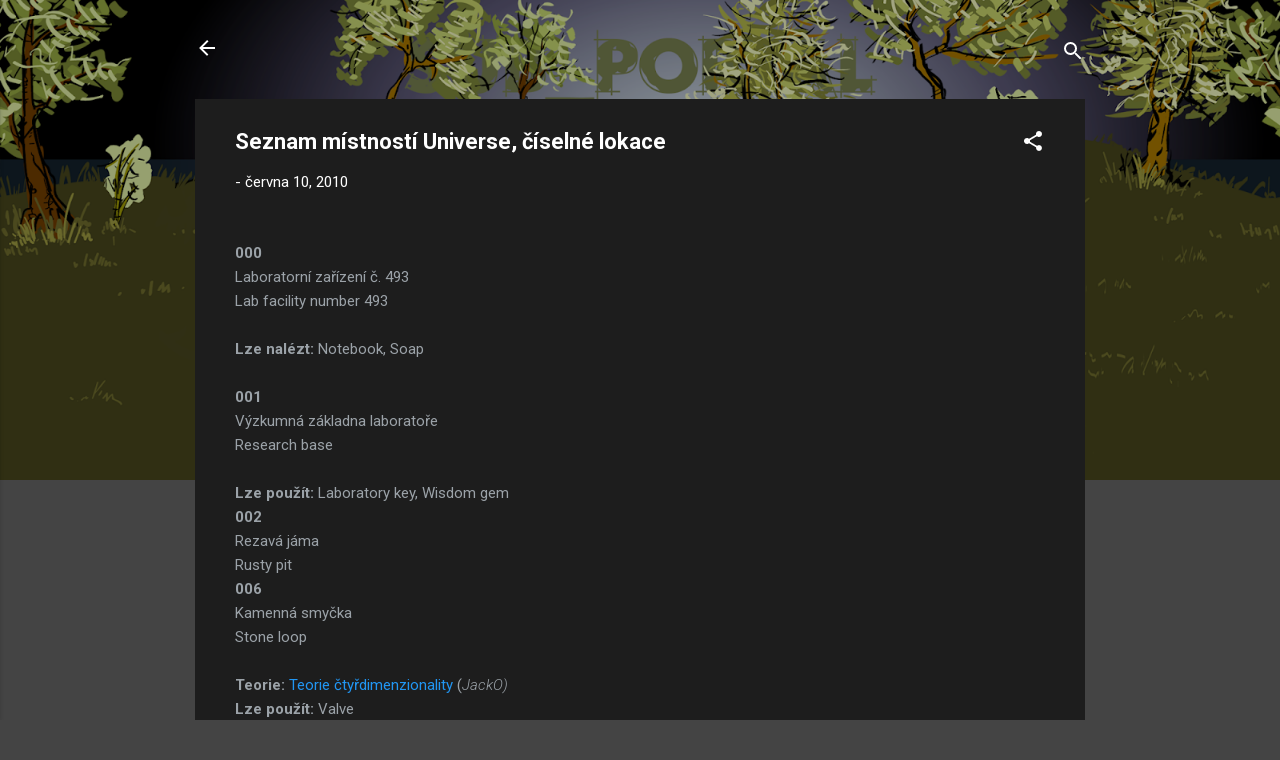

--- FILE ---
content_type: text/html; charset=UTF-8
request_url: https://www.subportal.xyz/2010/06/seznam-mistnosti-universe-ciselne-lokace.html?showComment=1300141740000
body_size: 55252
content:
<!DOCTYPE html>
<html dir='ltr' lang='cs'>
<head>
<meta content='width=device-width, initial-scale=1' name='viewport'/>
<title>Seznam místností Universe, číselné lokace</title>
<meta content='text/html; charset=UTF-8' http-equiv='Content-Type'/>
<!-- Chrome, Firefox OS and Opera -->
<meta content='#444444' name='theme-color'/>
<!-- Windows Phone -->
<meta content='#444444' name='msapplication-navbutton-color'/>
<meta content='blogger' name='generator'/>
<link href='https://www.subportal.xyz/favicon.ico' rel='icon' type='image/x-icon'/>
<link href='https://www.subportal.xyz/2010/06/seznam-mistnosti-universe-ciselne-lokace.html' rel='canonical'/>
<link rel="alternate" type="application/atom+xml" title="SUB_PORTAL - Atom" href="https://www.subportal.xyz/feeds/posts/default" />
<link rel="alternate" type="application/rss+xml" title="SUB_PORTAL - RSS" href="https://www.subportal.xyz/feeds/posts/default?alt=rss" />
<link rel="service.post" type="application/atom+xml" title="SUB_PORTAL - Atom" href="https://www.blogger.com/feeds/1528369075853923471/posts/default" />

<link rel="alternate" type="application/atom+xml" title="SUB_PORTAL - Atom" href="https://www.subportal.xyz/feeds/7619589971379354000/comments/default" />
<!--Can't find substitution for tag [blog.ieCssRetrofitLinks]-->
<link href='http://nd06.jxs.cz/460/129/6f8916832c_103899160_o2.png' rel='image_src'/>
<meta content='https://www.subportal.xyz/2010/06/seznam-mistnosti-universe-ciselne-lokace.html' property='og:url'/>
<meta content='Seznam místností Universe, číselné lokace' property='og:title'/>
<meta content='Submachine Covert Front Daymare Town Návod Mateusz Skutnik Pastel Games Fog Fall Murtaugh submachine.blog.cz Subportal Sub Portal' property='og:description'/>
<meta content='https://lh3.googleusercontent.com/blogger_img_proxy/AEn0k_sInPp6VdAYzoPD_RulVIUd2dSG36s0Z6l51hv9j7RXnAi7JM15cnr3vx-IbRj2XfvsD7lPb8672-3QppCcipcL4bNAmlKdE7grN4j9FBiD9PON4A2iMn3BBQ=w1200-h630-p-k-no-nu' property='og:image'/>
<style type='text/css'>@font-face{font-family:'Roboto';font-style:italic;font-weight:300;font-stretch:100%;font-display:swap;src:url(//fonts.gstatic.com/s/roboto/v50/KFOKCnqEu92Fr1Mu53ZEC9_Vu3r1gIhOszmOClHrs6ljXfMMLt_QuAX-k3Yi128m0kN2.woff2)format('woff2');unicode-range:U+0460-052F,U+1C80-1C8A,U+20B4,U+2DE0-2DFF,U+A640-A69F,U+FE2E-FE2F;}@font-face{font-family:'Roboto';font-style:italic;font-weight:300;font-stretch:100%;font-display:swap;src:url(//fonts.gstatic.com/s/roboto/v50/KFOKCnqEu92Fr1Mu53ZEC9_Vu3r1gIhOszmOClHrs6ljXfMMLt_QuAz-k3Yi128m0kN2.woff2)format('woff2');unicode-range:U+0301,U+0400-045F,U+0490-0491,U+04B0-04B1,U+2116;}@font-face{font-family:'Roboto';font-style:italic;font-weight:300;font-stretch:100%;font-display:swap;src:url(//fonts.gstatic.com/s/roboto/v50/KFOKCnqEu92Fr1Mu53ZEC9_Vu3r1gIhOszmOClHrs6ljXfMMLt_QuAT-k3Yi128m0kN2.woff2)format('woff2');unicode-range:U+1F00-1FFF;}@font-face{font-family:'Roboto';font-style:italic;font-weight:300;font-stretch:100%;font-display:swap;src:url(//fonts.gstatic.com/s/roboto/v50/KFOKCnqEu92Fr1Mu53ZEC9_Vu3r1gIhOszmOClHrs6ljXfMMLt_QuAv-k3Yi128m0kN2.woff2)format('woff2');unicode-range:U+0370-0377,U+037A-037F,U+0384-038A,U+038C,U+038E-03A1,U+03A3-03FF;}@font-face{font-family:'Roboto';font-style:italic;font-weight:300;font-stretch:100%;font-display:swap;src:url(//fonts.gstatic.com/s/roboto/v50/KFOKCnqEu92Fr1Mu53ZEC9_Vu3r1gIhOszmOClHrs6ljXfMMLt_QuHT-k3Yi128m0kN2.woff2)format('woff2');unicode-range:U+0302-0303,U+0305,U+0307-0308,U+0310,U+0312,U+0315,U+031A,U+0326-0327,U+032C,U+032F-0330,U+0332-0333,U+0338,U+033A,U+0346,U+034D,U+0391-03A1,U+03A3-03A9,U+03B1-03C9,U+03D1,U+03D5-03D6,U+03F0-03F1,U+03F4-03F5,U+2016-2017,U+2034-2038,U+203C,U+2040,U+2043,U+2047,U+2050,U+2057,U+205F,U+2070-2071,U+2074-208E,U+2090-209C,U+20D0-20DC,U+20E1,U+20E5-20EF,U+2100-2112,U+2114-2115,U+2117-2121,U+2123-214F,U+2190,U+2192,U+2194-21AE,U+21B0-21E5,U+21F1-21F2,U+21F4-2211,U+2213-2214,U+2216-22FF,U+2308-230B,U+2310,U+2319,U+231C-2321,U+2336-237A,U+237C,U+2395,U+239B-23B7,U+23D0,U+23DC-23E1,U+2474-2475,U+25AF,U+25B3,U+25B7,U+25BD,U+25C1,U+25CA,U+25CC,U+25FB,U+266D-266F,U+27C0-27FF,U+2900-2AFF,U+2B0E-2B11,U+2B30-2B4C,U+2BFE,U+3030,U+FF5B,U+FF5D,U+1D400-1D7FF,U+1EE00-1EEFF;}@font-face{font-family:'Roboto';font-style:italic;font-weight:300;font-stretch:100%;font-display:swap;src:url(//fonts.gstatic.com/s/roboto/v50/KFOKCnqEu92Fr1Mu53ZEC9_Vu3r1gIhOszmOClHrs6ljXfMMLt_QuGb-k3Yi128m0kN2.woff2)format('woff2');unicode-range:U+0001-000C,U+000E-001F,U+007F-009F,U+20DD-20E0,U+20E2-20E4,U+2150-218F,U+2190,U+2192,U+2194-2199,U+21AF,U+21E6-21F0,U+21F3,U+2218-2219,U+2299,U+22C4-22C6,U+2300-243F,U+2440-244A,U+2460-24FF,U+25A0-27BF,U+2800-28FF,U+2921-2922,U+2981,U+29BF,U+29EB,U+2B00-2BFF,U+4DC0-4DFF,U+FFF9-FFFB,U+10140-1018E,U+10190-1019C,U+101A0,U+101D0-101FD,U+102E0-102FB,U+10E60-10E7E,U+1D2C0-1D2D3,U+1D2E0-1D37F,U+1F000-1F0FF,U+1F100-1F1AD,U+1F1E6-1F1FF,U+1F30D-1F30F,U+1F315,U+1F31C,U+1F31E,U+1F320-1F32C,U+1F336,U+1F378,U+1F37D,U+1F382,U+1F393-1F39F,U+1F3A7-1F3A8,U+1F3AC-1F3AF,U+1F3C2,U+1F3C4-1F3C6,U+1F3CA-1F3CE,U+1F3D4-1F3E0,U+1F3ED,U+1F3F1-1F3F3,U+1F3F5-1F3F7,U+1F408,U+1F415,U+1F41F,U+1F426,U+1F43F,U+1F441-1F442,U+1F444,U+1F446-1F449,U+1F44C-1F44E,U+1F453,U+1F46A,U+1F47D,U+1F4A3,U+1F4B0,U+1F4B3,U+1F4B9,U+1F4BB,U+1F4BF,U+1F4C8-1F4CB,U+1F4D6,U+1F4DA,U+1F4DF,U+1F4E3-1F4E6,U+1F4EA-1F4ED,U+1F4F7,U+1F4F9-1F4FB,U+1F4FD-1F4FE,U+1F503,U+1F507-1F50B,U+1F50D,U+1F512-1F513,U+1F53E-1F54A,U+1F54F-1F5FA,U+1F610,U+1F650-1F67F,U+1F687,U+1F68D,U+1F691,U+1F694,U+1F698,U+1F6AD,U+1F6B2,U+1F6B9-1F6BA,U+1F6BC,U+1F6C6-1F6CF,U+1F6D3-1F6D7,U+1F6E0-1F6EA,U+1F6F0-1F6F3,U+1F6F7-1F6FC,U+1F700-1F7FF,U+1F800-1F80B,U+1F810-1F847,U+1F850-1F859,U+1F860-1F887,U+1F890-1F8AD,U+1F8B0-1F8BB,U+1F8C0-1F8C1,U+1F900-1F90B,U+1F93B,U+1F946,U+1F984,U+1F996,U+1F9E9,U+1FA00-1FA6F,U+1FA70-1FA7C,U+1FA80-1FA89,U+1FA8F-1FAC6,U+1FACE-1FADC,U+1FADF-1FAE9,U+1FAF0-1FAF8,U+1FB00-1FBFF;}@font-face{font-family:'Roboto';font-style:italic;font-weight:300;font-stretch:100%;font-display:swap;src:url(//fonts.gstatic.com/s/roboto/v50/KFOKCnqEu92Fr1Mu53ZEC9_Vu3r1gIhOszmOClHrs6ljXfMMLt_QuAf-k3Yi128m0kN2.woff2)format('woff2');unicode-range:U+0102-0103,U+0110-0111,U+0128-0129,U+0168-0169,U+01A0-01A1,U+01AF-01B0,U+0300-0301,U+0303-0304,U+0308-0309,U+0323,U+0329,U+1EA0-1EF9,U+20AB;}@font-face{font-family:'Roboto';font-style:italic;font-weight:300;font-stretch:100%;font-display:swap;src:url(//fonts.gstatic.com/s/roboto/v50/KFOKCnqEu92Fr1Mu53ZEC9_Vu3r1gIhOszmOClHrs6ljXfMMLt_QuAb-k3Yi128m0kN2.woff2)format('woff2');unicode-range:U+0100-02BA,U+02BD-02C5,U+02C7-02CC,U+02CE-02D7,U+02DD-02FF,U+0304,U+0308,U+0329,U+1D00-1DBF,U+1E00-1E9F,U+1EF2-1EFF,U+2020,U+20A0-20AB,U+20AD-20C0,U+2113,U+2C60-2C7F,U+A720-A7FF;}@font-face{font-family:'Roboto';font-style:italic;font-weight:300;font-stretch:100%;font-display:swap;src:url(//fonts.gstatic.com/s/roboto/v50/KFOKCnqEu92Fr1Mu53ZEC9_Vu3r1gIhOszmOClHrs6ljXfMMLt_QuAj-k3Yi128m0g.woff2)format('woff2');unicode-range:U+0000-00FF,U+0131,U+0152-0153,U+02BB-02BC,U+02C6,U+02DA,U+02DC,U+0304,U+0308,U+0329,U+2000-206F,U+20AC,U+2122,U+2191,U+2193,U+2212,U+2215,U+FEFF,U+FFFD;}@font-face{font-family:'Roboto';font-style:normal;font-weight:400;font-stretch:100%;font-display:swap;src:url(//fonts.gstatic.com/s/roboto/v50/KFO7CnqEu92Fr1ME7kSn66aGLdTylUAMa3GUBHMdazTgWw.woff2)format('woff2');unicode-range:U+0460-052F,U+1C80-1C8A,U+20B4,U+2DE0-2DFF,U+A640-A69F,U+FE2E-FE2F;}@font-face{font-family:'Roboto';font-style:normal;font-weight:400;font-stretch:100%;font-display:swap;src:url(//fonts.gstatic.com/s/roboto/v50/KFO7CnqEu92Fr1ME7kSn66aGLdTylUAMa3iUBHMdazTgWw.woff2)format('woff2');unicode-range:U+0301,U+0400-045F,U+0490-0491,U+04B0-04B1,U+2116;}@font-face{font-family:'Roboto';font-style:normal;font-weight:400;font-stretch:100%;font-display:swap;src:url(//fonts.gstatic.com/s/roboto/v50/KFO7CnqEu92Fr1ME7kSn66aGLdTylUAMa3CUBHMdazTgWw.woff2)format('woff2');unicode-range:U+1F00-1FFF;}@font-face{font-family:'Roboto';font-style:normal;font-weight:400;font-stretch:100%;font-display:swap;src:url(//fonts.gstatic.com/s/roboto/v50/KFO7CnqEu92Fr1ME7kSn66aGLdTylUAMa3-UBHMdazTgWw.woff2)format('woff2');unicode-range:U+0370-0377,U+037A-037F,U+0384-038A,U+038C,U+038E-03A1,U+03A3-03FF;}@font-face{font-family:'Roboto';font-style:normal;font-weight:400;font-stretch:100%;font-display:swap;src:url(//fonts.gstatic.com/s/roboto/v50/KFO7CnqEu92Fr1ME7kSn66aGLdTylUAMawCUBHMdazTgWw.woff2)format('woff2');unicode-range:U+0302-0303,U+0305,U+0307-0308,U+0310,U+0312,U+0315,U+031A,U+0326-0327,U+032C,U+032F-0330,U+0332-0333,U+0338,U+033A,U+0346,U+034D,U+0391-03A1,U+03A3-03A9,U+03B1-03C9,U+03D1,U+03D5-03D6,U+03F0-03F1,U+03F4-03F5,U+2016-2017,U+2034-2038,U+203C,U+2040,U+2043,U+2047,U+2050,U+2057,U+205F,U+2070-2071,U+2074-208E,U+2090-209C,U+20D0-20DC,U+20E1,U+20E5-20EF,U+2100-2112,U+2114-2115,U+2117-2121,U+2123-214F,U+2190,U+2192,U+2194-21AE,U+21B0-21E5,U+21F1-21F2,U+21F4-2211,U+2213-2214,U+2216-22FF,U+2308-230B,U+2310,U+2319,U+231C-2321,U+2336-237A,U+237C,U+2395,U+239B-23B7,U+23D0,U+23DC-23E1,U+2474-2475,U+25AF,U+25B3,U+25B7,U+25BD,U+25C1,U+25CA,U+25CC,U+25FB,U+266D-266F,U+27C0-27FF,U+2900-2AFF,U+2B0E-2B11,U+2B30-2B4C,U+2BFE,U+3030,U+FF5B,U+FF5D,U+1D400-1D7FF,U+1EE00-1EEFF;}@font-face{font-family:'Roboto';font-style:normal;font-weight:400;font-stretch:100%;font-display:swap;src:url(//fonts.gstatic.com/s/roboto/v50/KFO7CnqEu92Fr1ME7kSn66aGLdTylUAMaxKUBHMdazTgWw.woff2)format('woff2');unicode-range:U+0001-000C,U+000E-001F,U+007F-009F,U+20DD-20E0,U+20E2-20E4,U+2150-218F,U+2190,U+2192,U+2194-2199,U+21AF,U+21E6-21F0,U+21F3,U+2218-2219,U+2299,U+22C4-22C6,U+2300-243F,U+2440-244A,U+2460-24FF,U+25A0-27BF,U+2800-28FF,U+2921-2922,U+2981,U+29BF,U+29EB,U+2B00-2BFF,U+4DC0-4DFF,U+FFF9-FFFB,U+10140-1018E,U+10190-1019C,U+101A0,U+101D0-101FD,U+102E0-102FB,U+10E60-10E7E,U+1D2C0-1D2D3,U+1D2E0-1D37F,U+1F000-1F0FF,U+1F100-1F1AD,U+1F1E6-1F1FF,U+1F30D-1F30F,U+1F315,U+1F31C,U+1F31E,U+1F320-1F32C,U+1F336,U+1F378,U+1F37D,U+1F382,U+1F393-1F39F,U+1F3A7-1F3A8,U+1F3AC-1F3AF,U+1F3C2,U+1F3C4-1F3C6,U+1F3CA-1F3CE,U+1F3D4-1F3E0,U+1F3ED,U+1F3F1-1F3F3,U+1F3F5-1F3F7,U+1F408,U+1F415,U+1F41F,U+1F426,U+1F43F,U+1F441-1F442,U+1F444,U+1F446-1F449,U+1F44C-1F44E,U+1F453,U+1F46A,U+1F47D,U+1F4A3,U+1F4B0,U+1F4B3,U+1F4B9,U+1F4BB,U+1F4BF,U+1F4C8-1F4CB,U+1F4D6,U+1F4DA,U+1F4DF,U+1F4E3-1F4E6,U+1F4EA-1F4ED,U+1F4F7,U+1F4F9-1F4FB,U+1F4FD-1F4FE,U+1F503,U+1F507-1F50B,U+1F50D,U+1F512-1F513,U+1F53E-1F54A,U+1F54F-1F5FA,U+1F610,U+1F650-1F67F,U+1F687,U+1F68D,U+1F691,U+1F694,U+1F698,U+1F6AD,U+1F6B2,U+1F6B9-1F6BA,U+1F6BC,U+1F6C6-1F6CF,U+1F6D3-1F6D7,U+1F6E0-1F6EA,U+1F6F0-1F6F3,U+1F6F7-1F6FC,U+1F700-1F7FF,U+1F800-1F80B,U+1F810-1F847,U+1F850-1F859,U+1F860-1F887,U+1F890-1F8AD,U+1F8B0-1F8BB,U+1F8C0-1F8C1,U+1F900-1F90B,U+1F93B,U+1F946,U+1F984,U+1F996,U+1F9E9,U+1FA00-1FA6F,U+1FA70-1FA7C,U+1FA80-1FA89,U+1FA8F-1FAC6,U+1FACE-1FADC,U+1FADF-1FAE9,U+1FAF0-1FAF8,U+1FB00-1FBFF;}@font-face{font-family:'Roboto';font-style:normal;font-weight:400;font-stretch:100%;font-display:swap;src:url(//fonts.gstatic.com/s/roboto/v50/KFO7CnqEu92Fr1ME7kSn66aGLdTylUAMa3OUBHMdazTgWw.woff2)format('woff2');unicode-range:U+0102-0103,U+0110-0111,U+0128-0129,U+0168-0169,U+01A0-01A1,U+01AF-01B0,U+0300-0301,U+0303-0304,U+0308-0309,U+0323,U+0329,U+1EA0-1EF9,U+20AB;}@font-face{font-family:'Roboto';font-style:normal;font-weight:400;font-stretch:100%;font-display:swap;src:url(//fonts.gstatic.com/s/roboto/v50/KFO7CnqEu92Fr1ME7kSn66aGLdTylUAMa3KUBHMdazTgWw.woff2)format('woff2');unicode-range:U+0100-02BA,U+02BD-02C5,U+02C7-02CC,U+02CE-02D7,U+02DD-02FF,U+0304,U+0308,U+0329,U+1D00-1DBF,U+1E00-1E9F,U+1EF2-1EFF,U+2020,U+20A0-20AB,U+20AD-20C0,U+2113,U+2C60-2C7F,U+A720-A7FF;}@font-face{font-family:'Roboto';font-style:normal;font-weight:400;font-stretch:100%;font-display:swap;src:url(//fonts.gstatic.com/s/roboto/v50/KFO7CnqEu92Fr1ME7kSn66aGLdTylUAMa3yUBHMdazQ.woff2)format('woff2');unicode-range:U+0000-00FF,U+0131,U+0152-0153,U+02BB-02BC,U+02C6,U+02DA,U+02DC,U+0304,U+0308,U+0329,U+2000-206F,U+20AC,U+2122,U+2191,U+2193,U+2212,U+2215,U+FEFF,U+FFFD;}@font-face{font-family:'Roboto';font-style:normal;font-weight:700;font-stretch:100%;font-display:swap;src:url(//fonts.gstatic.com/s/roboto/v50/KFO7CnqEu92Fr1ME7kSn66aGLdTylUAMa3GUBHMdazTgWw.woff2)format('woff2');unicode-range:U+0460-052F,U+1C80-1C8A,U+20B4,U+2DE0-2DFF,U+A640-A69F,U+FE2E-FE2F;}@font-face{font-family:'Roboto';font-style:normal;font-weight:700;font-stretch:100%;font-display:swap;src:url(//fonts.gstatic.com/s/roboto/v50/KFO7CnqEu92Fr1ME7kSn66aGLdTylUAMa3iUBHMdazTgWw.woff2)format('woff2');unicode-range:U+0301,U+0400-045F,U+0490-0491,U+04B0-04B1,U+2116;}@font-face{font-family:'Roboto';font-style:normal;font-weight:700;font-stretch:100%;font-display:swap;src:url(//fonts.gstatic.com/s/roboto/v50/KFO7CnqEu92Fr1ME7kSn66aGLdTylUAMa3CUBHMdazTgWw.woff2)format('woff2');unicode-range:U+1F00-1FFF;}@font-face{font-family:'Roboto';font-style:normal;font-weight:700;font-stretch:100%;font-display:swap;src:url(//fonts.gstatic.com/s/roboto/v50/KFO7CnqEu92Fr1ME7kSn66aGLdTylUAMa3-UBHMdazTgWw.woff2)format('woff2');unicode-range:U+0370-0377,U+037A-037F,U+0384-038A,U+038C,U+038E-03A1,U+03A3-03FF;}@font-face{font-family:'Roboto';font-style:normal;font-weight:700;font-stretch:100%;font-display:swap;src:url(//fonts.gstatic.com/s/roboto/v50/KFO7CnqEu92Fr1ME7kSn66aGLdTylUAMawCUBHMdazTgWw.woff2)format('woff2');unicode-range:U+0302-0303,U+0305,U+0307-0308,U+0310,U+0312,U+0315,U+031A,U+0326-0327,U+032C,U+032F-0330,U+0332-0333,U+0338,U+033A,U+0346,U+034D,U+0391-03A1,U+03A3-03A9,U+03B1-03C9,U+03D1,U+03D5-03D6,U+03F0-03F1,U+03F4-03F5,U+2016-2017,U+2034-2038,U+203C,U+2040,U+2043,U+2047,U+2050,U+2057,U+205F,U+2070-2071,U+2074-208E,U+2090-209C,U+20D0-20DC,U+20E1,U+20E5-20EF,U+2100-2112,U+2114-2115,U+2117-2121,U+2123-214F,U+2190,U+2192,U+2194-21AE,U+21B0-21E5,U+21F1-21F2,U+21F4-2211,U+2213-2214,U+2216-22FF,U+2308-230B,U+2310,U+2319,U+231C-2321,U+2336-237A,U+237C,U+2395,U+239B-23B7,U+23D0,U+23DC-23E1,U+2474-2475,U+25AF,U+25B3,U+25B7,U+25BD,U+25C1,U+25CA,U+25CC,U+25FB,U+266D-266F,U+27C0-27FF,U+2900-2AFF,U+2B0E-2B11,U+2B30-2B4C,U+2BFE,U+3030,U+FF5B,U+FF5D,U+1D400-1D7FF,U+1EE00-1EEFF;}@font-face{font-family:'Roboto';font-style:normal;font-weight:700;font-stretch:100%;font-display:swap;src:url(//fonts.gstatic.com/s/roboto/v50/KFO7CnqEu92Fr1ME7kSn66aGLdTylUAMaxKUBHMdazTgWw.woff2)format('woff2');unicode-range:U+0001-000C,U+000E-001F,U+007F-009F,U+20DD-20E0,U+20E2-20E4,U+2150-218F,U+2190,U+2192,U+2194-2199,U+21AF,U+21E6-21F0,U+21F3,U+2218-2219,U+2299,U+22C4-22C6,U+2300-243F,U+2440-244A,U+2460-24FF,U+25A0-27BF,U+2800-28FF,U+2921-2922,U+2981,U+29BF,U+29EB,U+2B00-2BFF,U+4DC0-4DFF,U+FFF9-FFFB,U+10140-1018E,U+10190-1019C,U+101A0,U+101D0-101FD,U+102E0-102FB,U+10E60-10E7E,U+1D2C0-1D2D3,U+1D2E0-1D37F,U+1F000-1F0FF,U+1F100-1F1AD,U+1F1E6-1F1FF,U+1F30D-1F30F,U+1F315,U+1F31C,U+1F31E,U+1F320-1F32C,U+1F336,U+1F378,U+1F37D,U+1F382,U+1F393-1F39F,U+1F3A7-1F3A8,U+1F3AC-1F3AF,U+1F3C2,U+1F3C4-1F3C6,U+1F3CA-1F3CE,U+1F3D4-1F3E0,U+1F3ED,U+1F3F1-1F3F3,U+1F3F5-1F3F7,U+1F408,U+1F415,U+1F41F,U+1F426,U+1F43F,U+1F441-1F442,U+1F444,U+1F446-1F449,U+1F44C-1F44E,U+1F453,U+1F46A,U+1F47D,U+1F4A3,U+1F4B0,U+1F4B3,U+1F4B9,U+1F4BB,U+1F4BF,U+1F4C8-1F4CB,U+1F4D6,U+1F4DA,U+1F4DF,U+1F4E3-1F4E6,U+1F4EA-1F4ED,U+1F4F7,U+1F4F9-1F4FB,U+1F4FD-1F4FE,U+1F503,U+1F507-1F50B,U+1F50D,U+1F512-1F513,U+1F53E-1F54A,U+1F54F-1F5FA,U+1F610,U+1F650-1F67F,U+1F687,U+1F68D,U+1F691,U+1F694,U+1F698,U+1F6AD,U+1F6B2,U+1F6B9-1F6BA,U+1F6BC,U+1F6C6-1F6CF,U+1F6D3-1F6D7,U+1F6E0-1F6EA,U+1F6F0-1F6F3,U+1F6F7-1F6FC,U+1F700-1F7FF,U+1F800-1F80B,U+1F810-1F847,U+1F850-1F859,U+1F860-1F887,U+1F890-1F8AD,U+1F8B0-1F8BB,U+1F8C0-1F8C1,U+1F900-1F90B,U+1F93B,U+1F946,U+1F984,U+1F996,U+1F9E9,U+1FA00-1FA6F,U+1FA70-1FA7C,U+1FA80-1FA89,U+1FA8F-1FAC6,U+1FACE-1FADC,U+1FADF-1FAE9,U+1FAF0-1FAF8,U+1FB00-1FBFF;}@font-face{font-family:'Roboto';font-style:normal;font-weight:700;font-stretch:100%;font-display:swap;src:url(//fonts.gstatic.com/s/roboto/v50/KFO7CnqEu92Fr1ME7kSn66aGLdTylUAMa3OUBHMdazTgWw.woff2)format('woff2');unicode-range:U+0102-0103,U+0110-0111,U+0128-0129,U+0168-0169,U+01A0-01A1,U+01AF-01B0,U+0300-0301,U+0303-0304,U+0308-0309,U+0323,U+0329,U+1EA0-1EF9,U+20AB;}@font-face{font-family:'Roboto';font-style:normal;font-weight:700;font-stretch:100%;font-display:swap;src:url(//fonts.gstatic.com/s/roboto/v50/KFO7CnqEu92Fr1ME7kSn66aGLdTylUAMa3KUBHMdazTgWw.woff2)format('woff2');unicode-range:U+0100-02BA,U+02BD-02C5,U+02C7-02CC,U+02CE-02D7,U+02DD-02FF,U+0304,U+0308,U+0329,U+1D00-1DBF,U+1E00-1E9F,U+1EF2-1EFF,U+2020,U+20A0-20AB,U+20AD-20C0,U+2113,U+2C60-2C7F,U+A720-A7FF;}@font-face{font-family:'Roboto';font-style:normal;font-weight:700;font-stretch:100%;font-display:swap;src:url(//fonts.gstatic.com/s/roboto/v50/KFO7CnqEu92Fr1ME7kSn66aGLdTylUAMa3yUBHMdazQ.woff2)format('woff2');unicode-range:U+0000-00FF,U+0131,U+0152-0153,U+02BB-02BC,U+02C6,U+02DA,U+02DC,U+0304,U+0308,U+0329,U+2000-206F,U+20AC,U+2122,U+2191,U+2193,U+2212,U+2215,U+FEFF,U+FFFD;}</style>
<style id='page-skin-1' type='text/css'><!--
/*! normalize.css v3.0.1 | MIT License | git.io/normalize */html{font-family:sans-serif;-ms-text-size-adjust:100%;-webkit-text-size-adjust:100%}body{margin:0}article,aside,details,figcaption,figure,footer,header,hgroup,main,nav,section,summary{display:block}audio,canvas,progress,video{display:inline-block;vertical-align:baseline}audio:not([controls]){display:none;height:0}[hidden],template{display:none}a{background:transparent}a:active,a:hover{outline:0}abbr[title]{border-bottom:1px dotted}b,strong{font-weight:bold}dfn{font-style:italic}h1{font-size:2em;margin:.67em 0}mark{background:#ff0;color:#000}small{font-size:80%}sub,sup{font-size:75%;line-height:0;position:relative;vertical-align:baseline}sup{top:-0.5em}sub{bottom:-0.25em}img{border:0}svg:not(:root){overflow:hidden}figure{margin:1em 40px}hr{-moz-box-sizing:content-box;box-sizing:content-box;height:0}pre{overflow:auto}code,kbd,pre,samp{font-family:monospace,monospace;font-size:1em}button,input,optgroup,select,textarea{color:inherit;font:inherit;margin:0}button{overflow:visible}button,select{text-transform:none}button,html input[type="button"],input[type="reset"],input[type="submit"]{-webkit-appearance:button;cursor:pointer}button[disabled],html input[disabled]{cursor:default}button::-moz-focus-inner,input::-moz-focus-inner{border:0;padding:0}input{line-height:normal}input[type="checkbox"],input[type="radio"]{box-sizing:border-box;padding:0}input[type="number"]::-webkit-inner-spin-button,input[type="number"]::-webkit-outer-spin-button{height:auto}input[type="search"]{-webkit-appearance:textfield;-moz-box-sizing:content-box;-webkit-box-sizing:content-box;box-sizing:content-box}input[type="search"]::-webkit-search-cancel-button,input[type="search"]::-webkit-search-decoration{-webkit-appearance:none}fieldset{border:1px solid #c0c0c0;margin:0 2px;padding:.35em .625em .75em}legend{border:0;padding:0}textarea{overflow:auto}optgroup{font-weight:bold}table{border-collapse:collapse;border-spacing:0}td,th{padding:0}
/*!************************************************
* Blogger Template Style
* Name: Contempo
**************************************************/
body{
overflow-wrap:break-word;
word-break:break-word;
word-wrap:break-word
}
.hidden{
display:none
}
.invisible{
visibility:hidden
}
.container::after,.float-container::after{
clear:both;
content:"";
display:table
}
.clearboth{
clear:both
}
#comments .comment .comment-actions,.subscribe-popup .FollowByEmail .follow-by-email-submit,.widget.Profile .profile-link,.widget.Profile .profile-link.visit-profile{
background:0 0;
border:0;
box-shadow:none;
color:#2196f3;
cursor:pointer;
font-size:14px;
font-weight:700;
outline:0;
text-decoration:none;
text-transform:uppercase;
width:auto
}
.dim-overlay{
background-color:rgba(0,0,0,.54);
height:100vh;
left:0;
position:fixed;
top:0;
width:100%
}
#sharing-dim-overlay{
background-color:transparent
}
input::-ms-clear{
display:none
}
.blogger-logo,.svg-icon-24.blogger-logo{
fill:#ff9800;
opacity:1
}
.loading-spinner-large{
-webkit-animation:mspin-rotate 1.568s infinite linear;
animation:mspin-rotate 1.568s infinite linear;
height:48px;
overflow:hidden;
position:absolute;
width:48px;
z-index:200
}
.loading-spinner-large>div{
-webkit-animation:mspin-revrot 5332ms infinite steps(4);
animation:mspin-revrot 5332ms infinite steps(4)
}
.loading-spinner-large>div>div{
-webkit-animation:mspin-singlecolor-large-film 1333ms infinite steps(81);
animation:mspin-singlecolor-large-film 1333ms infinite steps(81);
background-size:100%;
height:48px;
width:3888px
}
.mspin-black-large>div>div,.mspin-grey_54-large>div>div{
background-image:url(https://www.blogblog.com/indie/mspin_black_large.svg)
}
.mspin-white-large>div>div{
background-image:url(https://www.blogblog.com/indie/mspin_white_large.svg)
}
.mspin-grey_54-large{
opacity:.54
}
@-webkit-keyframes mspin-singlecolor-large-film{
from{
-webkit-transform:translateX(0);
transform:translateX(0)
}
to{
-webkit-transform:translateX(-3888px);
transform:translateX(-3888px)
}
}
@keyframes mspin-singlecolor-large-film{
from{
-webkit-transform:translateX(0);
transform:translateX(0)
}
to{
-webkit-transform:translateX(-3888px);
transform:translateX(-3888px)
}
}
@-webkit-keyframes mspin-rotate{
from{
-webkit-transform:rotate(0);
transform:rotate(0)
}
to{
-webkit-transform:rotate(360deg);
transform:rotate(360deg)
}
}
@keyframes mspin-rotate{
from{
-webkit-transform:rotate(0);
transform:rotate(0)
}
to{
-webkit-transform:rotate(360deg);
transform:rotate(360deg)
}
}
@-webkit-keyframes mspin-revrot{
from{
-webkit-transform:rotate(0);
transform:rotate(0)
}
to{
-webkit-transform:rotate(-360deg);
transform:rotate(-360deg)
}
}
@keyframes mspin-revrot{
from{
-webkit-transform:rotate(0);
transform:rotate(0)
}
to{
-webkit-transform:rotate(-360deg);
transform:rotate(-360deg)
}
}
.skip-navigation{
background-color:#fff;
box-sizing:border-box;
color:#000;
display:block;
height:0;
left:0;
line-height:50px;
overflow:hidden;
padding-top:0;
position:fixed;
text-align:center;
top:0;
-webkit-transition:box-shadow .3s,height .3s,padding-top .3s;
transition:box-shadow .3s,height .3s,padding-top .3s;
width:100%;
z-index:900
}
.skip-navigation:focus{
box-shadow:0 4px 5px 0 rgba(0,0,0,.14),0 1px 10px 0 rgba(0,0,0,.12),0 2px 4px -1px rgba(0,0,0,.2);
height:50px
}
#main{
outline:0
}
.main-heading{
position:absolute;
clip:rect(1px,1px,1px,1px);
padding:0;
border:0;
height:1px;
width:1px;
overflow:hidden
}
.Attribution{
margin-top:1em;
text-align:center
}
.Attribution .blogger img,.Attribution .blogger svg{
vertical-align:bottom
}
.Attribution .blogger img{
margin-right:.5em
}
.Attribution div{
line-height:24px;
margin-top:.5em
}
.Attribution .copyright,.Attribution .image-attribution{
font-size:.7em;
margin-top:1.5em
}
.BLOG_mobile_video_class{
display:none
}
.bg-photo{
background-attachment:scroll!important
}
body .CSS_LIGHTBOX{
z-index:900
}
.extendable .show-less,.extendable .show-more{
border-color:#2196f3;
color:#2196f3;
margin-top:8px
}
.extendable .show-less.hidden,.extendable .show-more.hidden{
display:none
}
.inline-ad{
display:none;
max-width:100%;
overflow:hidden
}
.adsbygoogle{
display:block
}
#cookieChoiceInfo{
bottom:0;
top:auto
}
iframe.b-hbp-video{
border:0
}
.post-body img{
max-width:100%
}
.post-body iframe{
max-width:100%
}
.post-body a[imageanchor="1"]{
display:inline-block
}
.byline{
margin-right:1em
}
.byline:last-child{
margin-right:0
}
.link-copied-dialog{
max-width:520px;
outline:0
}
.link-copied-dialog .modal-dialog-buttons{
margin-top:8px
}
.link-copied-dialog .goog-buttonset-default{
background:0 0;
border:0
}
.link-copied-dialog .goog-buttonset-default:focus{
outline:0
}
.paging-control-container{
margin-bottom:16px
}
.paging-control-container .paging-control{
display:inline-block
}
.paging-control-container .comment-range-text::after,.paging-control-container .paging-control{
color:#2196f3
}
.paging-control-container .comment-range-text,.paging-control-container .paging-control{
margin-right:8px
}
.paging-control-container .comment-range-text::after,.paging-control-container .paging-control::after{
content:"\b7";
cursor:default;
padding-left:8px;
pointer-events:none
}
.paging-control-container .comment-range-text:last-child::after,.paging-control-container .paging-control:last-child::after{
content:none
}
.byline.reactions iframe{
height:20px
}
.b-notification{
color:#000;
background-color:#fff;
border-bottom:solid 1px #000;
box-sizing:border-box;
padding:16px 32px;
text-align:center
}
.b-notification.visible{
-webkit-transition:margin-top .3s cubic-bezier(.4,0,.2,1);
transition:margin-top .3s cubic-bezier(.4,0,.2,1)
}
.b-notification.invisible{
position:absolute
}
.b-notification-close{
position:absolute;
right:8px;
top:8px
}
.no-posts-message{
line-height:40px;
text-align:center
}
@media screen and (max-width:800px){
body.item-view .post-body a[imageanchor="1"][style*="float: left;"],body.item-view .post-body a[imageanchor="1"][style*="float: right;"]{
float:none!important;
clear:none!important
}
body.item-view .post-body a[imageanchor="1"] img{
display:block;
height:auto;
margin:0 auto
}
body.item-view .post-body>.separator:first-child>a[imageanchor="1"]:first-child{
margin-top:20px
}
.post-body a[imageanchor]{
display:block
}
body.item-view .post-body a[imageanchor="1"]{
margin-left:0!important;
margin-right:0!important
}
body.item-view .post-body a[imageanchor="1"]+a[imageanchor="1"]{
margin-top:16px
}
}
.item-control{
display:none
}
#comments{
border-top:1px dashed rgba(0,0,0,.54);
margin-top:20px;
padding:20px
}
#comments .comment-thread ol{
margin:0;
padding-left:0;
padding-left:0
}
#comments .comment .comment-replybox-single,#comments .comment-thread .comment-replies{
margin-left:60px
}
#comments .comment-thread .thread-count{
display:none
}
#comments .comment{
list-style-type:none;
padding:0 0 30px;
position:relative
}
#comments .comment .comment{
padding-bottom:8px
}
.comment .avatar-image-container{
position:absolute
}
.comment .avatar-image-container img{
border-radius:50%
}
.avatar-image-container svg,.comment .avatar-image-container .avatar-icon{
border-radius:50%;
border:solid 1px #ffffff;
box-sizing:border-box;
fill:#ffffff;
height:35px;
margin:0;
padding:7px;
width:35px
}
.comment .comment-block{
margin-top:10px;
margin-left:60px;
padding-bottom:0
}
#comments .comment-author-header-wrapper{
margin-left:40px
}
#comments .comment .thread-expanded .comment-block{
padding-bottom:20px
}
#comments .comment .comment-header .user,#comments .comment .comment-header .user a{
color:#ffffff;
font-style:normal;
font-weight:700
}
#comments .comment .comment-actions{
bottom:0;
margin-bottom:15px;
position:absolute
}
#comments .comment .comment-actions>*{
margin-right:8px
}
#comments .comment .comment-header .datetime{
bottom:0;
color:rgba(255,255,255,.54);
display:inline-block;
font-size:13px;
font-style:italic;
margin-left:8px
}
#comments .comment .comment-footer .comment-timestamp a,#comments .comment .comment-header .datetime a{
color:rgba(255,255,255,.54)
}
#comments .comment .comment-content,.comment .comment-body{
margin-top:12px;
word-break:break-word
}
.comment-body{
margin-bottom:12px
}
#comments.embed[data-num-comments="0"]{
border:0;
margin-top:0;
padding-top:0
}
#comments.embed[data-num-comments="0"] #comment-post-message,#comments.embed[data-num-comments="0"] div.comment-form>p,#comments.embed[data-num-comments="0"] p.comment-footer{
display:none
}
#comment-editor-src{
display:none
}
.comments .comments-content .loadmore.loaded{
max-height:0;
opacity:0;
overflow:hidden
}
.extendable .remaining-items{
height:0;
overflow:hidden;
-webkit-transition:height .3s cubic-bezier(.4,0,.2,1);
transition:height .3s cubic-bezier(.4,0,.2,1)
}
.extendable .remaining-items.expanded{
height:auto
}
.svg-icon-24,.svg-icon-24-button{
cursor:pointer;
height:24px;
width:24px;
min-width:24px
}
.touch-icon{
margin:-12px;
padding:12px
}
.touch-icon:active,.touch-icon:focus{
background-color:rgba(153,153,153,.4);
border-radius:50%
}
svg:not(:root).touch-icon{
overflow:visible
}
html[dir=rtl] .rtl-reversible-icon{
-webkit-transform:scaleX(-1);
-ms-transform:scaleX(-1);
transform:scaleX(-1)
}
.svg-icon-24-button,.touch-icon-button{
background:0 0;
border:0;
margin:0;
outline:0;
padding:0
}
.touch-icon-button .touch-icon:active,.touch-icon-button .touch-icon:focus{
background-color:transparent
}
.touch-icon-button:active .touch-icon,.touch-icon-button:focus .touch-icon{
background-color:rgba(153,153,153,.4);
border-radius:50%
}
.Profile .default-avatar-wrapper .avatar-icon{
border-radius:50%;
border:solid 1px #ffffff;
box-sizing:border-box;
fill:#ffffff;
margin:0
}
.Profile .individual .default-avatar-wrapper .avatar-icon{
padding:25px
}
.Profile .individual .avatar-icon,.Profile .individual .profile-img{
height:120px;
width:120px
}
.Profile .team .default-avatar-wrapper .avatar-icon{
padding:8px
}
.Profile .team .avatar-icon,.Profile .team .default-avatar-wrapper,.Profile .team .profile-img{
height:40px;
width:40px
}
.snippet-container{
margin:0;
position:relative;
overflow:hidden
}
.snippet-fade{
bottom:0;
box-sizing:border-box;
position:absolute;
width:96px
}
.snippet-fade{
right:0
}
.snippet-fade:after{
content:"\2026"
}
.snippet-fade:after{
float:right
}
.post-bottom{
-webkit-box-align:center;
-webkit-align-items:center;
-ms-flex-align:center;
align-items:center;
display:-webkit-box;
display:-webkit-flex;
display:-ms-flexbox;
display:flex;
-webkit-flex-wrap:wrap;
-ms-flex-wrap:wrap;
flex-wrap:wrap
}
.post-footer{
-webkit-box-flex:1;
-webkit-flex:1 1 auto;
-ms-flex:1 1 auto;
flex:1 1 auto;
-webkit-flex-wrap:wrap;
-ms-flex-wrap:wrap;
flex-wrap:wrap;
-webkit-box-ordinal-group:2;
-webkit-order:1;
-ms-flex-order:1;
order:1
}
.post-footer>*{
-webkit-box-flex:0;
-webkit-flex:0 1 auto;
-ms-flex:0 1 auto;
flex:0 1 auto
}
.post-footer .byline:last-child{
margin-right:1em
}
.jump-link{
-webkit-box-flex:0;
-webkit-flex:0 0 auto;
-ms-flex:0 0 auto;
flex:0 0 auto;
-webkit-box-ordinal-group:3;
-webkit-order:2;
-ms-flex-order:2;
order:2
}
.centered-top-container.sticky{
left:0;
position:fixed;
right:0;
top:0;
width:auto;
z-index:50;
-webkit-transition-property:opacity,-webkit-transform;
transition-property:opacity,-webkit-transform;
transition-property:transform,opacity;
transition-property:transform,opacity,-webkit-transform;
-webkit-transition-duration:.2s;
transition-duration:.2s;
-webkit-transition-timing-function:cubic-bezier(.4,0,.2,1);
transition-timing-function:cubic-bezier(.4,0,.2,1)
}
.centered-top-placeholder{
display:none
}
.collapsed-header .centered-top-placeholder{
display:block
}
.centered-top-container .Header .replaced h1,.centered-top-placeholder .Header .replaced h1{
display:none
}
.centered-top-container.sticky .Header .replaced h1{
display:block
}
.centered-top-container.sticky .Header .header-widget{
background:0 0
}
.centered-top-container.sticky .Header .header-image-wrapper{
display:none
}
.centered-top-container img,.centered-top-placeholder img{
max-width:100%
}
.collapsible{
-webkit-transition:height .3s cubic-bezier(.4,0,.2,1);
transition:height .3s cubic-bezier(.4,0,.2,1)
}
.collapsible,.collapsible>summary{
display:block;
overflow:hidden
}
.collapsible>:not(summary){
display:none
}
.collapsible[open]>:not(summary){
display:block
}
.collapsible:focus,.collapsible>summary:focus{
outline:0
}
.collapsible>summary{
cursor:pointer;
display:block;
padding:0
}
.collapsible:focus>summary,.collapsible>summary:focus{
background-color:transparent
}
.collapsible>summary::-webkit-details-marker{
display:none
}
.collapsible-title{
-webkit-box-align:center;
-webkit-align-items:center;
-ms-flex-align:center;
align-items:center;
display:-webkit-box;
display:-webkit-flex;
display:-ms-flexbox;
display:flex
}
.collapsible-title .title{
-webkit-box-flex:1;
-webkit-flex:1 1 auto;
-ms-flex:1 1 auto;
flex:1 1 auto;
-webkit-box-ordinal-group:1;
-webkit-order:0;
-ms-flex-order:0;
order:0;
overflow:hidden;
text-overflow:ellipsis;
white-space:nowrap
}
.collapsible-title .chevron-down,.collapsible[open] .collapsible-title .chevron-up{
display:block
}
.collapsible-title .chevron-up,.collapsible[open] .collapsible-title .chevron-down{
display:none
}
.flat-button{
cursor:pointer;
display:inline-block;
font-weight:700;
text-transform:uppercase;
border-radius:2px;
padding:8px;
margin:-8px
}
.flat-icon-button{
background:0 0;
border:0;
margin:0;
outline:0;
padding:0;
margin:-12px;
padding:12px;
cursor:pointer;
box-sizing:content-box;
display:inline-block;
line-height:0
}
.flat-icon-button,.flat-icon-button .splash-wrapper{
border-radius:50%
}
.flat-icon-button .splash.animate{
-webkit-animation-duration:.3s;
animation-duration:.3s
}
.overflowable-container{
max-height:46px;
overflow:hidden;
position:relative
}
.overflow-button{
cursor:pointer
}
#overflowable-dim-overlay{
background:0 0
}
.overflow-popup{
box-shadow:0 2px 2px 0 rgba(0,0,0,.14),0 3px 1px -2px rgba(0,0,0,.2),0 1px 5px 0 rgba(0,0,0,.12);
background-color:#1d1d1d;
left:0;
max-width:calc(100% - 32px);
position:absolute;
top:0;
visibility:hidden;
z-index:101
}
.overflow-popup ul{
list-style:none
}
.overflow-popup .tabs li,.overflow-popup li{
display:block;
height:auto
}
.overflow-popup .tabs li{
padding-left:0;
padding-right:0
}
.overflow-button.hidden,.overflow-popup .tabs li.hidden,.overflow-popup li.hidden{
display:none
}
.pill-button{
background:0 0;
border:1px solid;
border-radius:12px;
cursor:pointer;
display:inline-block;
padding:4px 16px;
text-transform:uppercase
}
.ripple{
position:relative
}
.ripple>*{
z-index:1
}
.splash-wrapper{
bottom:0;
left:0;
overflow:hidden;
pointer-events:none;
position:absolute;
right:0;
top:0;
z-index:0
}
.splash{
background:#ccc;
border-radius:100%;
display:block;
opacity:.6;
position:absolute;
-webkit-transform:scale(0);
-ms-transform:scale(0);
transform:scale(0)
}
.splash.animate{
-webkit-animation:ripple-effect .4s linear;
animation:ripple-effect .4s linear
}
@-webkit-keyframes ripple-effect{
100%{
opacity:0;
-webkit-transform:scale(2.5);
transform:scale(2.5)
}
}
@keyframes ripple-effect{
100%{
opacity:0;
-webkit-transform:scale(2.5);
transform:scale(2.5)
}
}
.search{
display:-webkit-box;
display:-webkit-flex;
display:-ms-flexbox;
display:flex;
line-height:24px;
width:24px
}
.search.focused{
width:100%
}
.search.focused .section{
width:100%
}
.search form{
z-index:101
}
.search h3{
display:none
}
.search form{
display:-webkit-box;
display:-webkit-flex;
display:-ms-flexbox;
display:flex;
-webkit-box-flex:1;
-webkit-flex:1 0 0;
-ms-flex:1 0 0px;
flex:1 0 0;
border-bottom:solid 1px transparent;
padding-bottom:8px
}
.search form>*{
display:none
}
.search.focused form>*{
display:block
}
.search .search-input label{
display:none
}
.centered-top-placeholder.cloned .search form{
z-index:30
}
.search.focused form{
border-color:#ffffff;
position:relative;
width:auto
}
.collapsed-header .centered-top-container .search.focused form{
border-bottom-color:transparent
}
.search-expand{
-webkit-box-flex:0;
-webkit-flex:0 0 auto;
-ms-flex:0 0 auto;
flex:0 0 auto
}
.search-expand-text{
display:none
}
.search-close{
display:inline;
vertical-align:middle
}
.search-input{
-webkit-box-flex:1;
-webkit-flex:1 0 1px;
-ms-flex:1 0 1px;
flex:1 0 1px
}
.search-input input{
background:0 0;
border:0;
box-sizing:border-box;
color:#ffffff;
display:inline-block;
outline:0;
width:calc(100% - 48px)
}
.search-input input.no-cursor{
color:transparent;
text-shadow:0 0 0 #ffffff
}
.collapsed-header .centered-top-container .search-action,.collapsed-header .centered-top-container .search-input input{
color:#ffffff
}
.collapsed-header .centered-top-container .search-input input.no-cursor{
color:transparent;
text-shadow:0 0 0 #ffffff
}
.collapsed-header .centered-top-container .search-input input.no-cursor:focus,.search-input input.no-cursor:focus{
outline:0
}
.search-focused>*{
visibility:hidden
}
.search-focused .search,.search-focused .search-icon{
visibility:visible
}
.search.focused .search-action{
display:block
}
.search.focused .search-action:disabled{
opacity:.3
}
.widget.Sharing .sharing-button{
display:none
}
.widget.Sharing .sharing-buttons li{
padding:0
}
.widget.Sharing .sharing-buttons li span{
display:none
}
.post-share-buttons{
position:relative
}
.centered-bottom .share-buttons .svg-icon-24,.share-buttons .svg-icon-24{
fill:#ffffff
}
.sharing-open.touch-icon-button:active .touch-icon,.sharing-open.touch-icon-button:focus .touch-icon{
background-color:transparent
}
.share-buttons{
background-color:#1d1d1d;
border-radius:2px;
box-shadow:0 2px 2px 0 rgba(0,0,0,.14),0 3px 1px -2px rgba(0,0,0,.2),0 1px 5px 0 rgba(0,0,0,.12);
color:#ffffff;
list-style:none;
margin:0;
padding:8px 0;
position:absolute;
top:-11px;
min-width:200px;
z-index:101
}
.share-buttons.hidden{
display:none
}
.sharing-button{
background:0 0;
border:0;
margin:0;
outline:0;
padding:0;
cursor:pointer
}
.share-buttons li{
margin:0;
height:48px
}
.share-buttons li:last-child{
margin-bottom:0
}
.share-buttons li .sharing-platform-button{
box-sizing:border-box;
cursor:pointer;
display:block;
height:100%;
margin-bottom:0;
padding:0 16px;
position:relative;
width:100%
}
.share-buttons li .sharing-platform-button:focus,.share-buttons li .sharing-platform-button:hover{
background-color:rgba(128,128,128,.1);
outline:0
}
.share-buttons li svg[class*=" sharing-"],.share-buttons li svg[class^=sharing-]{
position:absolute;
top:10px
}
.share-buttons li span.sharing-platform-button{
position:relative;
top:0
}
.share-buttons li .platform-sharing-text{
display:block;
font-size:16px;
line-height:48px;
white-space:nowrap
}
.share-buttons li .platform-sharing-text{
margin-left:56px
}
.sidebar-container{
background-color:#1d1d1d;
max-width:284px;
overflow-y:auto;
-webkit-transition-property:-webkit-transform;
transition-property:-webkit-transform;
transition-property:transform;
transition-property:transform,-webkit-transform;
-webkit-transition-duration:.3s;
transition-duration:.3s;
-webkit-transition-timing-function:cubic-bezier(0,0,.2,1);
transition-timing-function:cubic-bezier(0,0,.2,1);
width:284px;
z-index:101;
-webkit-overflow-scrolling:touch
}
.sidebar-container .navigation{
line-height:0;
padding:16px
}
.sidebar-container .sidebar-back{
cursor:pointer
}
.sidebar-container .widget{
background:0 0;
margin:0 16px;
padding:16px 0
}
.sidebar-container .widget .title{
color:#c5c1c1;
margin:0
}
.sidebar-container .widget ul{
list-style:none;
margin:0;
padding:0
}
.sidebar-container .widget ul ul{
margin-left:1em
}
.sidebar-container .widget li{
font-size:16px;
line-height:normal
}
.sidebar-container .widget+.widget{
border-top:1px dashed #cccccc
}
.BlogArchive li{
margin:16px 0
}
.BlogArchive li:last-child{
margin-bottom:0
}
.Label li a{
display:inline-block
}
.BlogArchive .post-count,.Label .label-count{
float:right;
margin-left:.25em
}
.BlogArchive .post-count::before,.Label .label-count::before{
content:"("
}
.BlogArchive .post-count::after,.Label .label-count::after{
content:")"
}
.widget.Translate .skiptranslate>div{
display:block!important
}
.widget.Profile .profile-link{
display:-webkit-box;
display:-webkit-flex;
display:-ms-flexbox;
display:flex
}
.widget.Profile .team-member .default-avatar-wrapper,.widget.Profile .team-member .profile-img{
-webkit-box-flex:0;
-webkit-flex:0 0 auto;
-ms-flex:0 0 auto;
flex:0 0 auto;
margin-right:1em
}
.widget.Profile .individual .profile-link{
-webkit-box-orient:vertical;
-webkit-box-direction:normal;
-webkit-flex-direction:column;
-ms-flex-direction:column;
flex-direction:column
}
.widget.Profile .team .profile-link .profile-name{
-webkit-align-self:center;
-ms-flex-item-align:center;
align-self:center;
display:block;
-webkit-box-flex:1;
-webkit-flex:1 1 auto;
-ms-flex:1 1 auto;
flex:1 1 auto
}
.dim-overlay{
background-color:rgba(0,0,0,.54);
z-index:100
}
body.sidebar-visible{
overflow-y:hidden
}
@media screen and (max-width:1439px){
.sidebar-container{
bottom:0;
position:fixed;
top:0;
left:0;
right:auto
}
.sidebar-container.sidebar-invisible{
-webkit-transition-timing-function:cubic-bezier(.4,0,.6,1);
transition-timing-function:cubic-bezier(.4,0,.6,1);
-webkit-transform:translateX(-284px);
-ms-transform:translateX(-284px);
transform:translateX(-284px)
}
}
@media screen and (min-width:1440px){
.sidebar-container{
position:absolute;
top:0;
left:0;
right:auto
}
.sidebar-container .navigation{
display:none
}
}
.dialog{
box-shadow:0 2px 2px 0 rgba(0,0,0,.14),0 3px 1px -2px rgba(0,0,0,.2),0 1px 5px 0 rgba(0,0,0,.12);
background:#1d1d1d;
box-sizing:border-box;
color:#9ba2a8;
padding:30px;
position:fixed;
text-align:center;
width:calc(100% - 24px);
z-index:101
}
.dialog input[type=email],.dialog input[type=text]{
background-color:transparent;
border:0;
border-bottom:solid 1px rgba(155,162,168,.12);
color:#9ba2a8;
display:block;
font-family:Roboto, sans-serif;
font-size:16px;
line-height:24px;
margin:auto;
padding-bottom:7px;
outline:0;
text-align:center;
width:100%
}
.dialog input[type=email]::-webkit-input-placeholder,.dialog input[type=text]::-webkit-input-placeholder{
color:#9ba2a8
}
.dialog input[type=email]::-moz-placeholder,.dialog input[type=text]::-moz-placeholder{
color:#9ba2a8
}
.dialog input[type=email]:-ms-input-placeholder,.dialog input[type=text]:-ms-input-placeholder{
color:#9ba2a8
}
.dialog input[type=email]::-ms-input-placeholder,.dialog input[type=text]::-ms-input-placeholder{
color:#9ba2a8
}
.dialog input[type=email]::placeholder,.dialog input[type=text]::placeholder{
color:#9ba2a8
}
.dialog input[type=email]:focus,.dialog input[type=text]:focus{
border-bottom:solid 2px #2196f3;
padding-bottom:6px
}
.dialog input.no-cursor{
color:transparent;
text-shadow:0 0 0 #9ba2a8
}
.dialog input.no-cursor:focus{
outline:0
}
.dialog input.no-cursor:focus{
outline:0
}
.dialog input[type=submit]{
font-family:Roboto, sans-serif
}
.dialog .goog-buttonset-default{
color:#2196f3
}
.subscribe-popup{
max-width:364px
}
.subscribe-popup h3{
color:#ffffff;
font-size:1.8em;
margin-top:0
}
.subscribe-popup .FollowByEmail h3{
display:none
}
.subscribe-popup .FollowByEmail .follow-by-email-submit{
color:#2196f3;
display:inline-block;
margin:0 auto;
margin-top:24px;
width:auto;
white-space:normal
}
.subscribe-popup .FollowByEmail .follow-by-email-submit:disabled{
cursor:default;
opacity:.3
}
@media (max-width:800px){
.blog-name div.widget.Subscribe{
margin-bottom:16px
}
body.item-view .blog-name div.widget.Subscribe{
margin:8px auto 16px auto;
width:100%
}
}
.tabs{
list-style:none
}
.tabs li{
display:inline-block
}
.tabs li a{
cursor:pointer;
display:inline-block;
font-weight:700;
text-transform:uppercase;
padding:12px 8px
}
.tabs .selected{
border-bottom:4px solid #ffffff
}
.tabs .selected a{
color:#ffffff
}
body#layout .bg-photo,body#layout .bg-photo-overlay{
display:none
}
body#layout .page_body{
padding:0;
position:relative;
top:0
}
body#layout .page{
display:inline-block;
left:inherit;
position:relative;
vertical-align:top;
width:540px
}
body#layout .centered{
max-width:954px
}
body#layout .navigation{
display:none
}
body#layout .sidebar-container{
display:inline-block;
width:40%
}
body#layout .hamburger-menu,body#layout .search{
display:none
}
.centered-top-container .svg-icon-24,body.collapsed-header .centered-top-placeholder .svg-icon-24{
fill:#ffffff
}
.sidebar-container .svg-icon-24{
fill:#ffffff
}
.centered-bottom .svg-icon-24,body.collapsed-header .centered-top-container .svg-icon-24{
fill:#ffffff
}
.centered-bottom .share-buttons .svg-icon-24,.share-buttons .svg-icon-24{
fill:#ffffff
}
body{
background-color:#444444;
color:#9ba2a8;
font:15px Roboto, sans-serif;
margin:0;
min-height:100vh
}
img{
max-width:100%
}
h3{
color:#9ba2a8;
font-size:16px
}
a{
text-decoration:none;
color:#2196f3
}
a:visited{
color:#2196f3
}
a:hover{
color:#2196f3
}
blockquote{
color:#dddddd;
font:italic 300 15px Roboto, sans-serif;
font-size:x-large;
text-align:center
}
.pill-button{
font-size:12px
}
.bg-photo-container{
height:480px;
overflow:hidden;
position:absolute;
width:100%;
z-index:1
}
.bg-photo{
background:#444444 url(//1.bp.blogspot.com/-Dp71xPiUmew/Xw9NIuy5PYI/AAAAAAAAAQw/HfpxcYc7_iEj4tLL2BfhkHh8yC8RUrZSACK4BGAYYCw/s100/SES.png) repeat scroll top center;
background-attachment:scroll;
background-size:cover;
-webkit-filter:blur(0px);
filter:blur(0px);
height:calc(100% + 2 * 0px);
left:0px;
position:absolute;
top:0px;
width:calc(100% + 2 * 0px)
}
.bg-photo-overlay{
background:rgba(0,0,0,.26);
background-size:cover;
height:480px;
position:absolute;
width:100%;
z-index:2
}
.hamburger-menu{
float:left;
margin-top:0
}
.sticky .hamburger-menu{
float:none;
position:absolute
}
.search{
border-bottom:solid 1px rgba(255, 255, 255, 0);
float:right;
position:relative;
-webkit-transition-property:width;
transition-property:width;
-webkit-transition-duration:.5s;
transition-duration:.5s;
-webkit-transition-timing-function:cubic-bezier(.4,0,.2,1);
transition-timing-function:cubic-bezier(.4,0,.2,1);
z-index:101
}
.search .dim-overlay{
background-color:transparent
}
.search form{
height:36px;
-webkit-transition-property:border-color;
transition-property:border-color;
-webkit-transition-delay:.5s;
transition-delay:.5s;
-webkit-transition-duration:.2s;
transition-duration:.2s;
-webkit-transition-timing-function:cubic-bezier(.4,0,.2,1);
transition-timing-function:cubic-bezier(.4,0,.2,1)
}
.search.focused{
width:calc(100% - 48px)
}
.search.focused form{
display:-webkit-box;
display:-webkit-flex;
display:-ms-flexbox;
display:flex;
-webkit-box-flex:1;
-webkit-flex:1 0 1px;
-ms-flex:1 0 1px;
flex:1 0 1px;
border-color:#ffffff;
margin-left:-24px;
padding-left:36px;
position:relative;
width:auto
}
.item-view .search,.sticky .search{
right:0;
float:none;
margin-left:0;
position:absolute
}
.item-view .search.focused,.sticky .search.focused{
width:calc(100% - 50px)
}
.item-view .search.focused form,.sticky .search.focused form{
border-bottom-color:#9ba2a8
}
.centered-top-placeholder.cloned .search form{
z-index:30
}
.search_button{
-webkit-box-flex:0;
-webkit-flex:0 0 24px;
-ms-flex:0 0 24px;
flex:0 0 24px;
-webkit-box-orient:vertical;
-webkit-box-direction:normal;
-webkit-flex-direction:column;
-ms-flex-direction:column;
flex-direction:column
}
.search_button svg{
margin-top:0
}
.search-input{
height:48px
}
.search-input input{
display:block;
color:#ffffff;
font:16px Roboto, sans-serif;
height:48px;
line-height:48px;
padding:0;
width:100%
}
.search-input input::-webkit-input-placeholder{
color:#ffffff;
opacity:.3
}
.search-input input::-moz-placeholder{
color:#ffffff;
opacity:.3
}
.search-input input:-ms-input-placeholder{
color:#ffffff;
opacity:.3
}
.search-input input::-ms-input-placeholder{
color:#ffffff;
opacity:.3
}
.search-input input::placeholder{
color:#ffffff;
opacity:.3
}
.search-action{
background:0 0;
border:0;
color:#ffffff;
cursor:pointer;
display:none;
height:48px;
margin-top:0
}
.sticky .search-action{
color:#9ba2a8
}
.search.focused .search-action{
display:block
}
.search.focused .search-action:disabled{
opacity:.3
}
.page_body{
position:relative;
z-index:20
}
.page_body .widget{
margin-bottom:16px
}
.page_body .centered{
box-sizing:border-box;
display:-webkit-box;
display:-webkit-flex;
display:-ms-flexbox;
display:flex;
-webkit-box-orient:vertical;
-webkit-box-direction:normal;
-webkit-flex-direction:column;
-ms-flex-direction:column;
flex-direction:column;
margin:0 auto;
max-width:922px;
min-height:100vh;
padding:24px 0
}
.page_body .centered>*{
-webkit-box-flex:0;
-webkit-flex:0 0 auto;
-ms-flex:0 0 auto;
flex:0 0 auto
}
.page_body .centered>#footer{
margin-top:auto
}
.blog-name{
margin:24px 0 16px 0
}
.item-view .blog-name,.sticky .blog-name{
box-sizing:border-box;
margin-left:36px;
min-height:48px;
opacity:1;
padding-top:12px
}
.blog-name .subscribe-section-container{
margin-bottom:32px;
text-align:center;
-webkit-transition-property:opacity;
transition-property:opacity;
-webkit-transition-duration:.5s;
transition-duration:.5s
}
.item-view .blog-name .subscribe-section-container,.sticky .blog-name .subscribe-section-container{
margin:0 0 8px 0
}
.blog-name .PageList{
margin-top:16px;
padding-top:8px;
text-align:center
}
.blog-name .PageList .overflowable-contents{
width:100%
}
.blog-name .PageList h3.title{
color:#ffffff;
margin:8px auto;
text-align:center;
width:100%
}
.centered-top-container .blog-name{
-webkit-transition-property:opacity;
transition-property:opacity;
-webkit-transition-duration:.5s;
transition-duration:.5s
}
.item-view .return_link{
margin-bottom:12px;
margin-top:12px;
position:absolute
}
.item-view .blog-name{
display:-webkit-box;
display:-webkit-flex;
display:-ms-flexbox;
display:flex;
-webkit-flex-wrap:wrap;
-ms-flex-wrap:wrap;
flex-wrap:wrap;
margin:0 48px 27px 48px
}
.item-view .subscribe-section-container{
-webkit-box-flex:0;
-webkit-flex:0 0 auto;
-ms-flex:0 0 auto;
flex:0 0 auto
}
.item-view #header,.item-view .Header{
margin-bottom:5px;
margin-right:15px
}
.item-view .sticky .Header{
margin-bottom:0
}
.item-view .Header p{
margin:10px 0 0 0;
text-align:left
}
.item-view .post-share-buttons-bottom{
margin-right:16px
}
.sticky{
background:#1d1d1d;
box-shadow:0 0 20px 0 rgba(0,0,0,.7);
box-sizing:border-box;
margin-left:0
}
.sticky #header{
margin-bottom:8px;
margin-right:8px
}
.sticky .centered-top{
margin:4px auto;
max-width:890px;
min-height:48px
}
.sticky .blog-name{
display:-webkit-box;
display:-webkit-flex;
display:-ms-flexbox;
display:flex;
margin:0 48px
}
.sticky .blog-name #header{
-webkit-box-flex:0;
-webkit-flex:0 1 auto;
-ms-flex:0 1 auto;
flex:0 1 auto;
-webkit-box-ordinal-group:2;
-webkit-order:1;
-ms-flex-order:1;
order:1;
overflow:hidden
}
.sticky .blog-name .subscribe-section-container{
-webkit-box-flex:0;
-webkit-flex:0 0 auto;
-ms-flex:0 0 auto;
flex:0 0 auto;
-webkit-box-ordinal-group:3;
-webkit-order:2;
-ms-flex-order:2;
order:2
}
.sticky .Header h1{
overflow:hidden;
text-overflow:ellipsis;
white-space:nowrap;
margin-right:-10px;
margin-bottom:-10px;
padding-right:10px;
padding-bottom:10px
}
.sticky .Header p{
display:none
}
.sticky .PageList{
display:none
}
.search-focused>*{
visibility:visible
}
.search-focused .hamburger-menu{
visibility:visible
}
.item-view .search-focused .blog-name,.sticky .search-focused .blog-name{
opacity:0
}
.centered-bottom,.centered-top-container,.centered-top-placeholder{
padding:0 16px
}
.centered-top{
position:relative
}
.item-view .centered-top.search-focused .subscribe-section-container,.sticky .centered-top.search-focused .subscribe-section-container{
opacity:0
}
.page_body.has-vertical-ads .centered .centered-bottom{
display:inline-block;
width:calc(100% - 176px)
}
.Header h1{
color:#ffffff;
font:bold 45px Roboto, sans-serif;
line-height:normal;
margin:0 0 13px 0;
text-align:center;
width:100%
}
.Header h1 a,.Header h1 a:hover,.Header h1 a:visited{
color:#ffffff
}
.item-view .Header h1,.sticky .Header h1{
font-size:24px;
line-height:24px;
margin:0;
text-align:left
}
.sticky .Header h1{
color:#9ba2a8
}
.sticky .Header h1 a,.sticky .Header h1 a:hover,.sticky .Header h1 a:visited{
color:#9ba2a8
}
.Header p{
color:#ffffff;
margin:0 0 13px 0;
opacity:.8;
text-align:center
}
.widget .title{
line-height:28px
}
.BlogArchive li{
font-size:16px
}
.BlogArchive .post-count{
color:#9ba2a8
}
#page_body .FeaturedPost,.Blog .blog-posts .post-outer-container{
background:#1d1d1d;
min-height:40px;
padding:30px 40px;
width:auto
}
.Blog .blog-posts .post-outer-container:last-child{
margin-bottom:0
}
.Blog .blog-posts .post-outer-container .post-outer{
border:0;
position:relative;
padding-bottom:.25em
}
.post-outer-container{
margin-bottom:16px
}
.post:first-child{
margin-top:0
}
.post .thumb{
float:left;
height:20%;
width:20%
}
.post-share-buttons-bottom,.post-share-buttons-top{
float:right
}
.post-share-buttons-bottom{
margin-right:24px
}
.post-footer,.post-header{
clear:left;
color:#ffffff;
margin:0;
width:inherit
}
.blog-pager{
text-align:center
}
.blog-pager a{
color:#2196f3
}
.blog-pager a:visited{
color:#2196f3
}
.blog-pager a:hover{
color:#2196f3
}
.post-title{
font:bold 22px Roboto, sans-serif;
float:left;
margin:0 0 8px 0;
max-width:calc(100% - 48px)
}
.post-title a{
font:bold 30px Roboto, sans-serif
}
.post-title,.post-title a,.post-title a:hover,.post-title a:visited{
color:#ffffff
}
.post-body{
color:#9ba2a8;
font:15px Roboto, sans-serif;
line-height:1.6em;
margin:1.5em 0 2em 0;
display:block
}
.post-body img{
height:inherit
}
.post-body .snippet-thumbnail{
float:left;
margin:0;
margin-right:2em;
max-height:128px;
max-width:128px
}
.post-body .snippet-thumbnail img{
max-width:100%
}
.main .FeaturedPost .widget-content{
border:0;
position:relative;
padding-bottom:.25em
}
.FeaturedPost img{
margin-top:2em
}
.FeaturedPost .snippet-container{
margin:2em 0
}
.FeaturedPost .snippet-container p{
margin:0
}
.FeaturedPost .snippet-thumbnail{
float:none;
height:auto;
margin-bottom:2em;
margin-right:0;
overflow:hidden;
max-height:calc(600px + 2em);
max-width:100%;
text-align:center;
width:100%
}
.FeaturedPost .snippet-thumbnail img{
max-width:100%;
width:100%
}
.byline{
color:#ffffff;
display:inline-block;
line-height:24px;
margin-top:8px;
vertical-align:top
}
.byline.post-author:first-child{
margin-right:0
}
.byline.reactions .reactions-label{
line-height:22px;
vertical-align:top
}
.byline.post-share-buttons{
position:relative;
display:inline-block;
margin-top:0;
width:100%
}
.byline.post-share-buttons .sharing{
float:right
}
.flat-button.ripple:hover{
background-color:rgba(33,150,243,.12)
}
.flat-button.ripple .splash{
background-color:rgba(33,150,243,.4)
}
a.timestamp-link,a:active.timestamp-link,a:visited.timestamp-link{
color:inherit;
font:inherit;
text-decoration:inherit
}
.post-share-buttons{
margin-left:0
}
.clear-sharing{
min-height:24px
}
.comment-link{
color:#2196f3;
position:relative
}
.comment-link .num_comments{
margin-left:8px;
vertical-align:top
}
#comment-holder .continue{
display:none
}
#comment-editor{
margin-bottom:20px;
margin-top:20px
}
#comments .comment-form h4,#comments h3.title{
position:absolute;
clip:rect(1px,1px,1px,1px);
padding:0;
border:0;
height:1px;
width:1px;
overflow:hidden
}
.post-filter-message{
background-color:rgba(0,0,0,.7);
color:#fff;
display:table;
margin-bottom:16px;
width:100%
}
.post-filter-message div{
display:table-cell;
padding:15px 28px
}
.post-filter-message div:last-child{
padding-left:0;
text-align:right
}
.post-filter-message a{
white-space:nowrap
}
.post-filter-message .search-label,.post-filter-message .search-query{
font-weight:700;
color:#2196f3
}
#blog-pager{
margin:2em 0
}
#blog-pager a{
color:#2196f3;
font-size:14px
}
.subscribe-button{
border-color:#ffffff;
color:#ffffff
}
.sticky .subscribe-button{
border-color:#9ba2a8;
color:#9ba2a8
}
.tabs{
margin:0 auto;
padding:0
}
.tabs li{
margin:0 8px;
vertical-align:top
}
.tabs .overflow-button a,.tabs li a{
color:#cccccc;
font:700 normal 15px Roboto, sans-serif;
line-height:18px
}
.tabs .overflow-button a{
padding:12px 8px
}
.overflow-popup .tabs li{
text-align:left
}
.overflow-popup li a{
color:#9ba2a8;
display:block;
padding:8px 20px
}
.overflow-popup li.selected a{
color:#ffffff
}
a.report_abuse{
font-weight:400
}
.Label li,.Label span.label-size,.byline.post-labels a{
background-color:#444444;
border:1px solid #444444;
border-radius:15px;
display:inline-block;
margin:4px 4px 4px 0;
padding:3px 8px
}
.Label a,.byline.post-labels a{
color:#ffffff
}
.Label ul{
list-style:none;
padding:0
}
.PopularPosts{
background-color:#444444;
padding:30px 40px
}
.PopularPosts .item-content{
color:#9ba2a8;
margin-top:24px
}
.PopularPosts a,.PopularPosts a:hover,.PopularPosts a:visited{
color:#2196f3
}
.PopularPosts .post-title,.PopularPosts .post-title a,.PopularPosts .post-title a:hover,.PopularPosts .post-title a:visited{
color:#ffffff;
font-size:18px;
font-weight:700;
line-height:24px
}
.PopularPosts,.PopularPosts h3.title a{
color:#9ba2a8;
font:15px Roboto, sans-serif
}
.main .PopularPosts{
padding:16px 40px
}
.PopularPosts h3.title{
font-size:14px;
margin:0
}
.PopularPosts h3.post-title{
margin-bottom:0
}
.PopularPosts .byline{
color:#ffffff
}
.PopularPosts .jump-link{
float:right;
margin-top:16px
}
.PopularPosts .post-header .byline{
font-size:.9em;
font-style:italic;
margin-top:6px
}
.PopularPosts ul{
list-style:none;
padding:0;
margin:0
}
.PopularPosts .post{
padding:20px 0
}
.PopularPosts .post+.post{
border-top:1px dashed #cccccc
}
.PopularPosts .item-thumbnail{
float:left;
margin-right:32px
}
.PopularPosts .item-thumbnail img{
height:88px;
padding:0;
width:88px
}
.inline-ad{
margin-bottom:16px
}
.desktop-ad .inline-ad{
display:block
}
.adsbygoogle{
overflow:hidden
}
.vertical-ad-container{
float:right;
margin-right:16px;
width:128px
}
.vertical-ad-container .AdSense+.AdSense{
margin-top:16px
}
.inline-ad-placeholder,.vertical-ad-placeholder{
background:#1d1d1d;
border:1px solid #000;
opacity:.9;
vertical-align:middle;
text-align:center
}
.inline-ad-placeholder span,.vertical-ad-placeholder span{
margin-top:290px;
display:block;
text-transform:uppercase;
font-weight:700;
color:#ffffff
}
.vertical-ad-placeholder{
height:600px
}
.vertical-ad-placeholder span{
margin-top:290px;
padding:0 40px
}
.inline-ad-placeholder{
height:90px
}
.inline-ad-placeholder span{
margin-top:36px
}
.Attribution{
color:#9ba2a8
}
.Attribution a,.Attribution a:hover,.Attribution a:visited{
color:#2196f3
}
.Attribution svg{
fill:#ffffff
}
.sidebar-container{
box-shadow:1px 1px 3px rgba(0,0,0,.1)
}
.sidebar-container,.sidebar-container .sidebar_bottom{
background-color:#1d1d1d
}
.sidebar-container .navigation,.sidebar-container .sidebar_top_wrapper{
background-color:#1d1d1d
}
.sidebar-container .sidebar_top{
overflow:auto
}
.sidebar-container .sidebar_bottom{
width:100%;
padding-top:16px
}
.sidebar-container .widget:first-child{
padding-top:0
}
.sidebar_top .widget.Profile{
padding-bottom:16px
}
.widget.Profile{
margin:0;
width:100%
}
.widget.Profile h2{
display:none
}
.widget.Profile h3.title{
color:#c5c1c1;
margin:16px 32px
}
.widget.Profile .individual{
text-align:center
}
.widget.Profile .individual .profile-link{
padding:1em
}
.widget.Profile .individual .default-avatar-wrapper .avatar-icon{
margin:auto
}
.widget.Profile .team{
margin-bottom:32px;
margin-left:32px;
margin-right:32px
}
.widget.Profile ul{
list-style:none;
padding:0
}
.widget.Profile li{
margin:10px 0
}
.widget.Profile .profile-img{
border-radius:50%;
float:none
}
.widget.Profile .profile-link{
color:#ffffff;
font-size:.9em;
margin-bottom:1em;
opacity:.87;
overflow:hidden
}
.widget.Profile .profile-link.visit-profile{
border-style:solid;
border-width:1px;
border-radius:12px;
cursor:pointer;
font-size:12px;
font-weight:400;
padding:5px 20px;
display:inline-block;
line-height:normal
}
.widget.Profile dd{
color:#eeeeee;
margin:0 16px
}
.widget.Profile location{
margin-bottom:1em
}
.widget.Profile .profile-textblock{
font-size:14px;
line-height:24px;
position:relative
}
body.sidebar-visible .page_body{
overflow-y:scroll
}
body.sidebar-visible .bg-photo-container{
overflow-y:scroll
}
@media screen and (min-width:1440px){
.sidebar-container{
margin-top:480px;
min-height:calc(100% - 480px);
overflow:visible;
z-index:32
}
.sidebar-container .sidebar_top_wrapper{
background-color:#1d1d1d;
height:480px;
margin-top:-480px
}
.sidebar-container .sidebar_top{
display:-webkit-box;
display:-webkit-flex;
display:-ms-flexbox;
display:flex;
height:480px;
-webkit-box-orient:horizontal;
-webkit-box-direction:normal;
-webkit-flex-direction:row;
-ms-flex-direction:row;
flex-direction:row;
max-height:480px
}
.sidebar-container .sidebar_bottom{
max-width:284px;
width:284px
}
body.collapsed-header .sidebar-container{
z-index:15
}
.sidebar-container .sidebar_top:empty{
display:none
}
.sidebar-container .sidebar_top>:only-child{
-webkit-box-flex:0;
-webkit-flex:0 0 auto;
-ms-flex:0 0 auto;
flex:0 0 auto;
-webkit-align-self:center;
-ms-flex-item-align:center;
align-self:center;
width:100%
}
.sidebar_top_wrapper.no-items{
display:none
}
}
.post-snippet.snippet-container{
max-height:120px
}
.post-snippet .snippet-item{
line-height:24px
}
.post-snippet .snippet-fade{
background:-webkit-linear-gradient(left,#1d1d1d 0,#1d1d1d 20%,rgba(29, 29, 29, 0) 100%);
background:linear-gradient(to left,#1d1d1d 0,#1d1d1d 20%,rgba(29, 29, 29, 0) 100%);
color:#9ba2a8;
height:24px
}
.popular-posts-snippet.snippet-container{
max-height:72px
}
.popular-posts-snippet .snippet-item{
line-height:24px
}
.PopularPosts .popular-posts-snippet .snippet-fade{
color:#9ba2a8;
height:24px
}
.main .popular-posts-snippet .snippet-fade{
background:-webkit-linear-gradient(left,#444444 0,#444444 20%,rgba(68, 68, 68, 0) 100%);
background:linear-gradient(to left,#444444 0,#444444 20%,rgba(68, 68, 68, 0) 100%)
}
.sidebar_bottom .popular-posts-snippet .snippet-fade{
background:-webkit-linear-gradient(left,#1d1d1d 0,#1d1d1d 20%,rgba(29, 29, 29, 0) 100%);
background:linear-gradient(to left,#1d1d1d 0,#1d1d1d 20%,rgba(29, 29, 29, 0) 100%)
}
.profile-snippet.snippet-container{
max-height:192px
}
.has-location .profile-snippet.snippet-container{
max-height:144px
}
.profile-snippet .snippet-item{
line-height:24px
}
.profile-snippet .snippet-fade{
background:-webkit-linear-gradient(left,#1d1d1d 0,#1d1d1d 20%,rgba(29, 29, 29, 0) 100%);
background:linear-gradient(to left,#1d1d1d 0,#1d1d1d 20%,rgba(29, 29, 29, 0) 100%);
color:#eeeeee;
height:24px
}
@media screen and (min-width:1440px){
.profile-snippet .snippet-fade{
background:-webkit-linear-gradient(left,#1d1d1d 0,#1d1d1d 20%,rgba(29, 29, 29, 0) 100%);
background:linear-gradient(to left,#1d1d1d 0,#1d1d1d 20%,rgba(29, 29, 29, 0) 100%)
}
}
@media screen and (max-width:800px){
.blog-name{
margin-top:0
}
body.item-view .blog-name{
margin:0 48px
}
.centered-bottom{
padding:8px
}
body.item-view .centered-bottom{
padding:0
}
.page_body .centered{
padding:10px 0
}
body.item-view #header,body.item-view .widget.Header{
margin-right:0
}
body.collapsed-header .centered-top-container .blog-name{
display:block
}
body.collapsed-header .centered-top-container .widget.Header h1{
text-align:center
}
.widget.Header header{
padding:0
}
.widget.Header h1{
font-size:24px;
line-height:24px;
margin-bottom:13px
}
body.item-view .widget.Header h1{
text-align:center
}
body.item-view .widget.Header p{
text-align:center
}
.blog-name .widget.PageList{
padding:0
}
body.item-view .centered-top{
margin-bottom:5px
}
.search-action,.search-input{
margin-bottom:-8px
}
.search form{
margin-bottom:8px
}
body.item-view .subscribe-section-container{
margin:5px 0 0 0;
width:100%
}
#page_body.section div.widget.FeaturedPost,div.widget.PopularPosts{
padding:16px
}
div.widget.Blog .blog-posts .post-outer-container{
padding:16px
}
div.widget.Blog .blog-posts .post-outer-container .post-outer{
padding:0
}
.post:first-child{
margin:0
}
.post-body .snippet-thumbnail{
margin:0 3vw 3vw 0
}
.post-body .snippet-thumbnail img{
height:20vw;
width:20vw;
max-height:128px;
max-width:128px
}
div.widget.PopularPosts div.item-thumbnail{
margin:0 3vw 3vw 0
}
div.widget.PopularPosts div.item-thumbnail img{
height:20vw;
width:20vw;
max-height:88px;
max-width:88px
}
.post-title{
line-height:1
}
.post-title,.post-title a{
font-size:20px
}
#page_body.section div.widget.FeaturedPost h3 a{
font-size:22px
}
.mobile-ad .inline-ad{
display:block
}
.page_body.has-vertical-ads .vertical-ad-container,.page_body.has-vertical-ads .vertical-ad-container ins{
display:none
}
.page_body.has-vertical-ads .centered .centered-bottom,.page_body.has-vertical-ads .centered .centered-top{
display:block;
width:auto
}
div.post-filter-message div{
padding:8px 16px
}
}
@media screen and (min-width:1440px){
body{
position:relative
}
body.item-view .blog-name{
margin-left:48px
}
.page_body{
margin-left:284px
}
.search{
margin-left:0
}
.search.focused{
width:100%
}
.sticky{
padding-left:284px
}
.hamburger-menu{
display:none
}
body.collapsed-header .page_body .centered-top-container{
padding-left:284px;
padding-right:0;
width:100%
}
body.collapsed-header .centered-top-container .search.focused{
width:100%
}
body.collapsed-header .centered-top-container .blog-name{
margin-left:0
}
body.collapsed-header.item-view .centered-top-container .search.focused{
width:calc(100% - 50px)
}
body.collapsed-header.item-view .centered-top-container .blog-name{
margin-left:40px
}
}

--></style>
<style id='template-skin-1' type='text/css'><!--
body#layout .hidden,
body#layout .invisible {
display: inherit;
}
body#layout .navigation {
display: none;
}
body#layout .page,
body#layout .sidebar_top,
body#layout .sidebar_bottom {
display: inline-block;
left: inherit;
position: relative;
vertical-align: top;
}
body#layout .page {
float: right;
margin-left: 20px;
width: 55%;
}
body#layout .sidebar-container {
float: right;
width: 40%;
}
body#layout .hamburger-menu {
display: none;
}
--></style>
<style>
    .bg-photo {background-image:url(\/\/1.bp.blogspot.com\/-Dp71xPiUmew\/Xw9NIuy5PYI\/AAAAAAAAAQw\/HfpxcYc7_iEj4tLL2BfhkHh8yC8RUrZSACK4BGAYYCw\/s100\/SES.png);}
    
@media (max-width: 480px) { .bg-photo {background-image:url(\/\/1.bp.blogspot.com\/-Dp71xPiUmew\/Xw9NIuy5PYI\/AAAAAAAAAQw\/HfpxcYc7_iEj4tLL2BfhkHh8yC8RUrZSACK4BGAYYCw\/w480\/SES.png);}}
@media (max-width: 640px) and (min-width: 481px) { .bg-photo {background-image:url(\/\/1.bp.blogspot.com\/-Dp71xPiUmew\/Xw9NIuy5PYI\/AAAAAAAAAQw\/HfpxcYc7_iEj4tLL2BfhkHh8yC8RUrZSACK4BGAYYCw\/w640\/SES.png);}}
@media (max-width: 800px) and (min-width: 641px) { .bg-photo {background-image:url(\/\/1.bp.blogspot.com\/-Dp71xPiUmew\/Xw9NIuy5PYI\/AAAAAAAAAQw\/HfpxcYc7_iEj4tLL2BfhkHh8yC8RUrZSACK4BGAYYCw\/w800\/SES.png);}}
@media (max-width: 1200px) and (min-width: 801px) { .bg-photo {background-image:url(\/\/1.bp.blogspot.com\/-Dp71xPiUmew\/Xw9NIuy5PYI\/AAAAAAAAAQw\/HfpxcYc7_iEj4tLL2BfhkHh8yC8RUrZSACK4BGAYYCw\/w1200\/SES.png);}}
/* Last tag covers anything over one higher than the previous max-size cap. */
@media (min-width: 1201px) { .bg-photo {background-image:url(\/\/1.bp.blogspot.com\/-Dp71xPiUmew\/Xw9NIuy5PYI\/AAAAAAAAAQw\/HfpxcYc7_iEj4tLL2BfhkHh8yC8RUrZSACK4BGAYYCw\/w1600\/SES.png);}}
  </style>
<script async='async' src='https://www.gstatic.com/external_hosted/clipboardjs/clipboard.min.js'></script>
<link href='https://www.blogger.com/dyn-css/authorization.css?targetBlogID=1528369075853923471&amp;zx=229de11f-5a05-45d0-9029-50ebf47fe50b' media='none' onload='if(media!=&#39;all&#39;)media=&#39;all&#39;' rel='stylesheet'/><noscript><link href='https://www.blogger.com/dyn-css/authorization.css?targetBlogID=1528369075853923471&amp;zx=229de11f-5a05-45d0-9029-50ebf47fe50b' rel='stylesheet'/></noscript>
<meta name='google-adsense-platform-account' content='ca-host-pub-1556223355139109'/>
<meta name='google-adsense-platform-domain' content='blogspot.com'/>

</head>
<body class='item-view version-1-3-3 variant-indie_dark'>
<a class='skip-navigation' href='#main' tabindex='0'>
Přeskočit na hlavní obsah
</a>
<div class='page'>
<div class='bg-photo-overlay'></div>
<div class='bg-photo-container'>
<div class='bg-photo'></div>
</div>
<div class='page_body'>
<div class='centered'>
<div class='centered-top-placeholder'></div>
<header class='centered-top-container' role='banner'>
<div class='centered-top'>
<a class='return_link' href='https://www.subportal.xyz/'>
<button class='svg-icon-24-button back-button rtl-reversible-icon flat-icon-button ripple'>
<svg class='svg-icon-24'>
<use xlink:href='/responsive/sprite_v1_6.css.svg#ic_arrow_back_black_24dp' xmlns:xlink='http://www.w3.org/1999/xlink'></use>
</svg>
</button>
</a>
<div class='search'>
<button aria-label='Vyhledávání' class='search-expand touch-icon-button'>
<div class='flat-icon-button ripple'>
<svg class='svg-icon-24 search-expand-icon'>
<use xlink:href='/responsive/sprite_v1_6.css.svg#ic_search_black_24dp' xmlns:xlink='http://www.w3.org/1999/xlink'></use>
</svg>
</div>
</button>
<div class='section' id='search_top' name='Search (Top)'><div class='widget BlogSearch' data-version='2' id='BlogSearch1'>
<h3 class='title'>
Prohledat tento blog
</h3>
<div class='widget-content' role='search'>
<form action='https://www.subportal.xyz/search' target='_top'>
<div class='search-input'>
<input aria-label='Prohledat tento blog' autocomplete='off' name='q' placeholder='Prohledat tento blog' value=''/>
</div>
<input class='search-action flat-button' type='submit' value='Vyhledávání'/>
</form>
</div>
</div></div>
</div>
<div class='clearboth'></div>
<div class='blog-name container'>
<div class='container no-items section' id='header' name='Záhlaví'>
</div>
<nav role='navigation'>
<div class='clearboth section' id='page_list_top' name='Seznam stránek (nahoře)'>
</div>
</nav>
</div>
</div>
</header>
<div>
<div class='vertical-ad-container no-items section' id='ads' name='Reklamy'>
</div>
<main class='centered-bottom' id='main' role='main' tabindex='-1'>
<div class='main section' id='page_body' name='Hlavní část stránky'>
<div class='widget Blog' data-version='2' id='Blog1'>
<div class='blog-posts hfeed container'>
<article class='post-outer-container'>
<div class='post-outer'>
<div class='post'>
<script type='application/ld+json'>{
  "@context": "http://schema.org",
  "@type": "BlogPosting",
  "mainEntityOfPage": {
    "@type": "WebPage",
    "@id": "https://www.subportal.xyz/2010/06/seznam-mistnosti-universe-ciselne-lokace.html"
  },
  "headline": "Seznam místností Universe, číselné lokace","description": "000 Laboratorní zařízení č. 493 Lab facility number 493 Lze nalézt:  Notebook, Soap 001 Výzkumná základna laboratoře Research base Lze použí...","datePublished": "2010-06-10T01:22:00+02:00",
  "dateModified": "2020-07-25T18:32:47+02:00","image": {
    "@type": "ImageObject","url": "https://lh3.googleusercontent.com/blogger_img_proxy/AEn0k_sInPp6VdAYzoPD_RulVIUd2dSG36s0Z6l51hv9j7RXnAi7JM15cnr3vx-IbRj2XfvsD7lPb8672-3QppCcipcL4bNAmlKdE7grN4j9FBiD9PON4A2iMn3BBQ=w1200-h630-p-k-no-nu",
    "height": 630,
    "width": 1200},"publisher": {
    "@type": "Organization",
    "name": "Blogger",
    "logo": {
      "@type": "ImageObject",
      "url": "https://blogger.googleusercontent.com/img/b/U2hvZWJveA/AVvXsEgfMvYAhAbdHksiBA24JKmb2Tav6K0GviwztID3Cq4VpV96HaJfy0viIu8z1SSw_G9n5FQHZWSRao61M3e58ImahqBtr7LiOUS6m_w59IvDYwjmMcbq3fKW4JSbacqkbxTo8B90dWp0Cese92xfLMPe_tg11g/h60/",
      "width": 206,
      "height": 60
    }
  },"author": {
    "@type": "Person",
    "name": "sp"
  }
}</script>
<a name='7619589971379354000'></a>
<h3 class='post-title entry-title'>
Seznam místností Universe, číselné lokace
</h3>
<div class='post-share-buttons post-share-buttons-top'>
<div class='byline post-share-buttons goog-inline-block'>
<div aria-owns='sharing-popup-Blog1-byline-7619589971379354000' class='sharing' data-title='Seznam místností Universe, číselné lokace'>
<button aria-controls='sharing-popup-Blog1-byline-7619589971379354000' aria-label='Sdílet' class='sharing-button touch-icon-button' id='sharing-button-Blog1-byline-7619589971379354000' role='button'>
<div class='flat-icon-button ripple'>
<svg class='svg-icon-24'>
<use xlink:href='/responsive/sprite_v1_6.css.svg#ic_share_black_24dp' xmlns:xlink='http://www.w3.org/1999/xlink'></use>
</svg>
</div>
</button>
<div class='share-buttons-container'>
<ul aria-hidden='true' aria-label='Sdílet' class='share-buttons hidden' id='sharing-popup-Blog1-byline-7619589971379354000' role='menu'>
<li>
<span aria-label='Získat odkaz' class='sharing-platform-button sharing-element-link' data-href='https://www.blogger.com/share-post.g?blogID=1528369075853923471&postID=7619589971379354000&target=' data-url='https://www.subportal.xyz/2010/06/seznam-mistnosti-universe-ciselne-lokace.html' role='menuitem' tabindex='-1' title='Získat odkaz'>
<svg class='svg-icon-24 touch-icon sharing-link'>
<use xlink:href='/responsive/sprite_v1_6.css.svg#ic_24_link_dark' xmlns:xlink='http://www.w3.org/1999/xlink'></use>
</svg>
<span class='platform-sharing-text'>Získat odkaz</span>
</span>
</li>
<li>
<span aria-label='Sdílet ve službě Facebook' class='sharing-platform-button sharing-element-facebook' data-href='https://www.blogger.com/share-post.g?blogID=1528369075853923471&postID=7619589971379354000&target=facebook' data-url='https://www.subportal.xyz/2010/06/seznam-mistnosti-universe-ciselne-lokace.html' role='menuitem' tabindex='-1' title='Sdílet ve službě Facebook'>
<svg class='svg-icon-24 touch-icon sharing-facebook'>
<use xlink:href='/responsive/sprite_v1_6.css.svg#ic_24_facebook_dark' xmlns:xlink='http://www.w3.org/1999/xlink'></use>
</svg>
<span class='platform-sharing-text'>Facebook</span>
</span>
</li>
<li>
<span aria-label='Sdílet ve službě X' class='sharing-platform-button sharing-element-twitter' data-href='https://www.blogger.com/share-post.g?blogID=1528369075853923471&postID=7619589971379354000&target=twitter' data-url='https://www.subportal.xyz/2010/06/seznam-mistnosti-universe-ciselne-lokace.html' role='menuitem' tabindex='-1' title='Sdílet ve službě X'>
<svg class='svg-icon-24 touch-icon sharing-twitter'>
<use xlink:href='/responsive/sprite_v1_6.css.svg#ic_24_twitter_dark' xmlns:xlink='http://www.w3.org/1999/xlink'></use>
</svg>
<span class='platform-sharing-text'>X</span>
</span>
</li>
<li>
<span aria-label='Sdílet ve službě Pinterest' class='sharing-platform-button sharing-element-pinterest' data-href='https://www.blogger.com/share-post.g?blogID=1528369075853923471&postID=7619589971379354000&target=pinterest' data-url='https://www.subportal.xyz/2010/06/seznam-mistnosti-universe-ciselne-lokace.html' role='menuitem' tabindex='-1' title='Sdílet ve službě Pinterest'>
<svg class='svg-icon-24 touch-icon sharing-pinterest'>
<use xlink:href='/responsive/sprite_v1_6.css.svg#ic_24_pinterest_dark' xmlns:xlink='http://www.w3.org/1999/xlink'></use>
</svg>
<span class='platform-sharing-text'>Pinterest</span>
</span>
</li>
<li>
<span aria-label='E-mail' class='sharing-platform-button sharing-element-email' data-href='https://www.blogger.com/share-post.g?blogID=1528369075853923471&postID=7619589971379354000&target=email' data-url='https://www.subportal.xyz/2010/06/seznam-mistnosti-universe-ciselne-lokace.html' role='menuitem' tabindex='-1' title='E-mail'>
<svg class='svg-icon-24 touch-icon sharing-email'>
<use xlink:href='/responsive/sprite_v1_6.css.svg#ic_24_email_dark' xmlns:xlink='http://www.w3.org/1999/xlink'></use>
</svg>
<span class='platform-sharing-text'>E-mail</span>
</span>
</li>
<li aria-hidden='true' class='hidden'>
<span aria-label='Sdílet do dalších aplikací' class='sharing-platform-button sharing-element-other' data-url='https://www.subportal.xyz/2010/06/seznam-mistnosti-universe-ciselne-lokace.html' role='menuitem' tabindex='-1' title='Sdílet do dalších aplikací'>
<svg class='svg-icon-24 touch-icon sharing-sharingOther'>
<use xlink:href='/responsive/sprite_v1_6.css.svg#ic_more_horiz_black_24dp' xmlns:xlink='http://www.w3.org/1999/xlink'></use>
</svg>
<span class='platform-sharing-text'>Další aplikace</span>
</span>
</li>
</ul>
</div>
</div>
</div>
</div>
<div class='post-header'>
<div class='post-header-line-1'>
<span class='byline post-timestamp'>
-
<meta content='https://www.subportal.xyz/2010/06/seznam-mistnosti-universe-ciselne-lokace.html'/>
<a class='timestamp-link' href='https://www.subportal.xyz/2010/06/seznam-mistnosti-universe-ciselne-lokace.html' rel='bookmark' title='permanent link'>
<time class='published' datetime='2010-06-10T01:22:00+02:00' title='2010-06-10T01:22:00+02:00'>
června 10, 2010
</time>
</a>
</span>
</div>
</div>
<div class='post-body entry-content float-container' id='post-body-7619589971379354000'>
<div><br /></div><table border="0"><tr><td><img alt="" height="250" src="https://lh3.googleusercontent.com/blogger_img_proxy/AEn0k_sInPp6VdAYzoPD_RulVIUd2dSG36s0Z6l51hv9j7RXnAi7JM15cnr3vx-IbRj2XfvsD7lPb8672-3QppCcipcL4bNAmlKdE7grN4j9FBiD9PON4A2iMn3BBQ=s0-d" width="250"></td><td><div><strong>000</strong></div><div>Laboratorní zařízení č. 493</div><div>Lab facility number 493</div><div><br /></div><div><strong>Lze nalézt:</strong> Notebook, Soap</div><div><br /></div></td></tr></table><table border="0"><tr><td><img alt="" height="250" src="https://lh3.googleusercontent.com/blogger_img_proxy/AEn0k_uADPcFyBu6zHfjlA_nmVN4ExuzT3BJPHmLIjbHap3QWH8c1Qz_Vvcr1xsip-O54jVo2CrgTdKF65lwvuVhd5WOtxchHQtKed65jtSKAS_HONsvbMVPypOfQg=s0-d" width="250"></td><td><div><strong>001</strong></div><div>Výzkumná základna laboratoře</div><div>Research base</div><div><br /></div><div><strong>Lze použít:</strong> Laboratory key, Wisdom gem</div></td></tr></table><table border="0"><tr><td><img alt="" height="250" src="https://lh3.googleusercontent.com/blogger_img_proxy/AEn0k_tq0vHKPc61xwlEg5I3Gced_Q33pyFPv8OYll5hGkiguOB-cpfOtfpGc30EmpGREy4bf2FoNKVPFmMswBoAJFTBVumKk5xmjXu_CHtk56om6OaBG5lrcb93Gw=s0-d" width="250"></td><td><div><strong>002</strong></div><div>Rezavá jáma</div><div>Rusty pit</div></td></tr></table><table border="0"><tr><td><img alt="" height="250" src="https://lh3.googleusercontent.com/blogger_img_proxy/AEn0k_sQNGPXeZagvZSh1BF3uPdDpAiiNsTGzo03_kFx6m7hqgCEdazggV3LafCyghxviVFIpcXiZE1Ma8zMYvdvVDgVQJMMujxnW5hdJmbu4umyMWHSs1li9lVC=s0-d" width="250"></td><td><div><strong>006</strong></div><div>Kamenná smyčka</div><div>Stone loop</div><div><br /></div><div><strong>Teorie:</strong> <a href="http://submachine.blog.cz/1412/teorie-ctyrdimenzionality">Teorie čtyřdimenzionality</a> (<em>JackO)</em></div><div><strong>Lze použít:</strong> Valve</div></td></tr></table><table border="0"><tr><td><img alt="" height="250" src="https://lh3.googleusercontent.com/blogger_img_proxy/AEn0k_uB_oaIQVn7x0QDrFFuAJzT8bl4lhxFIFAfYBzL-iLnK24MblEg-byFEQILkRmeEENm7ZMW1d-6NWX3XDxk5d7EwcgVrUdoQtIivPQjL8VkvqSrGqRTDkhl=s0-d" width="250"></td><td><div><strong>010</strong></div><div>Místnost třech drahokamů</div><div>Tri-gem room</div><div><br /></div><div><strong>Teorie:</strong> <a href="http://submachine.blog.cz/1411/teorie-umeleho-zivota">Teorie umělého života</a> (<em>001010)</em></div><div><strong>Lze nalézt:</strong> 3&#215; Wisdom gem, Weight stone</div><div><strong>Lze použít:</strong> 3&#215; Wisdom gem</div></td></tr></table><table border="0"><tr><td><img alt="" height="250" src="https://lh3.googleusercontent.com/blogger_img_proxy/AEn0k_s9C31LypIn2dXV-pY5MMgtsany8ad-e-ECai8rgrRs2zt7LBLxG9cjxL9mNOytr3F8rbChQiFnbi2NJy_naPyi9zLygJg611PKPUMFo1yKG7mmnFtvpCME7g=s0-d" width="250"></td><td><div><strong>011</strong></div><div>Koridor strojovny</div><div>Clockwork corridor</div><div><br /></div><div><strong>Teorie:</strong> <a href="http://submachine.blog.cz/1507/teorie-karmy">Teorie karmy</a> <em>(Pyro Dude)</em></div><div><br /></div></td></tr></table><table border="0"><tr><td><img alt="" height="250" src="https://lh3.googleusercontent.com/blogger_img_proxy/AEn0k_ummxwFdjkIbhs9gIbdOBGWxkTHP28AZAz3j7xn_FWnBveGWU3PL5q2QRVvpeffz3nSULubDlnkSAGpFYHbSOoQrQRodwtR44r_wpCImKy5A2FoygmzHQKB=s0-d" width="250"></td><td><div><strong>043</strong></div><div>Druhá hrobka</div><div>Second tomb</div></td></tr></table><table border="0"><tr><td><img alt="" height="250" src="https://lh3.googleusercontent.com/blogger_img_proxy/AEn0k_sNxKc_giyS47Few7Dxtoj8Jd5-3-Hhj-I6iikXlNr2e7Zxsn48ca8aA2e873HjMDGfrc5scEbCoEd1kqqZvo5XG_5df2FKKcQrtflWWYSUL1ck6DkTCZq_dg=s0-d" width="250"></td><td><div><strong>051</strong></div><div>Ouroborosův tunel</div><div>Ouroboros tunnel</div><div><br /></div><div><strong>Teorie:</strong> <a href="http://submachine.blog.cz/1410/teorie-souradnicovych-systemu">Teorie souřadnicových systémů</a> (<em>Zerpentos)</em></div><div><strong>Lze použít:</strong> Copper plate</div></td></tr></table><table border="0"><tr><td><img alt="" height="250" src="https://lh3.googleusercontent.com/blogger_img_proxy/AEn0k_uDBTZOrQnWsYhEjpDruo8bn502hPcAXjjj_lOEmZshKqPpfG1xSa0H4IbpGSQ9kiUclyPcYcW8z-cUNfd9_AeKB3iiJU9Jxfve35LhFQC8aUoEKIeAkdnAIg=s0-d" width="250"></td><td><div><strong>076</strong></div><div>Místnost cesty</div><div>Road room</div><div><br /></div><div><strong>Teorie:</strong> <a href="http://submachine.blog.cz/1410/teorie-azylu">Teorie azylu</a>, <a href="http://submachine.blog.cz/1411/teorie-submurchine">Teorie SubMURchine</a>, <a href="http://submachine.blog.cz/1506/teorie-lidskeho-terce">Teorie lidského terče</a> (<em>Death Road)</em></div></td></tr></table><table border="0"><tr><td><img alt="" height="250" src="https://lh3.googleusercontent.com/blogger_img_proxy/AEn0k_vDP8b94JLaZTNI1XwivZtAmwt5NPQlSAyClinw1AJ_Et8Ftt8er_d1Qx4URrh2zgBdLk3l-dS1sWATMROmMnMkH2Ywguuid7WH8S41dpmBVfqsM-id6SLKFg=s0-d" width="250"></td><td><div><strong>100</strong></div><div>Místnost výzkumu sub-botů</div><div>Sub-bot research room</div><div><br /></div><div><strong>Lze použít: </strong>Wisdom gem</div></td></tr></table><table border="0"><tr><td><img alt="" height="250" src="https://lh3.googleusercontent.com/blogger_img_proxy/AEn0k_t2jOoNnDh1ixfDrwVLFZa_vjbof1HV_7hKrg471kO2K5QvzA8dD7mvD6agXWn52mguvhOR7DmqPw_RIJE2e1fFwMF2DE9DtsN4kcP9pEIir3tQpodEQ8n6Yg=s0-d" width="250"></td><td><div><strong>103</strong></div><div>Starověké ruiny</div><div>Ancient ruins</div><div><br /></div><div><strong>Lze použít: </strong>2&#215; Dragon tongue</div></td></tr></table><table border="0"><tr><td><img alt="" height="250" src="https://lh3.googleusercontent.com/blogger_img_proxy/AEn0k_uLWCsDNy6ox5Ldz9rXO8_ZPh6rRBn_VHdiU4M6N7TPxIcezcAwEwNlYaexKb5RJBeuKHi8twYhUFofbixhA9ed8legvOEIXR1699S7jdcZKZF5doRNQjnSsg=s0-d" width="250"></td><td><div><strong>104</strong></div><div>Starověká sekce</div><div>Ancient section</div></td></tr></table><table border="0"><tr><td><img alt="" height="250" src="https://lh3.googleusercontent.com/blogger_img_proxy/AEn0k_tIkg2CUpKBX2haa440H6f7CePsyWm8Ago8z5H7PF8UavaGOoxgL7kjhFxOPFF1z8NhDr6ooIyZJ3nFvAtm8AHoA1RL5WCEGWIHQE8Eox_8tsCLm5klMOfIzA=s0-d" width="250"></td><td><div><strong>128</strong></div><div>Centrum pro úpravy subnetu</div><div>Subnet editing center</div><div><br /></div><div><strong>Teorie:</strong> <a href="http://submachine.blog.cz/1508/teorie-uprav-subnetu">Teorie úprav subnetu</a> (<em>Sub-program 32)</em></div><div><strong>Lze nalézt:</strong> Propeller blade</div></td></tr></table><table border="0"><tr><td><img alt="" height="250" src="https://lh3.googleusercontent.com/blogger_img_proxy/AEn0k_uMri6p7gDf2vELGkwogqAxa441F7Otp9zuPTNJqAHRWk5zGDAWoCV1O61Ip_pzzM9SMx6-y5dXGW4HgR7tmzNso8AZFW1JJUzICZXfNlqZoIBjQmndOUN0Ww=s0-d" width="250"></td><td><div><strong>157</strong></div><div>Místnost laseru</div><div>Laser room</div><div><br /></div><div><strong>Teorie:</strong> <a href="http://submachine.blog.cz/1411/teorie-vyznamu-submachine">Teorie významu Submachine</a> (<em>TDDP)</em></div></td></tr></table><table border="0"><tr><td><img alt="" height="250" src="https://lh3.googleusercontent.com/blogger_img_proxy/AEn0k_u9gfpJyz_C6Kk8Fi5FEq0_jLRFSnyMmldIQkjmxtuWNix2FP91F_5aNmew6GpzZqoPbeQGGiz65f0cR5yWE-xkhDR_R4jBq92YZKmiNP7BEarzkcbdPsq_DQ=s0-d" width="250"></td><td><div><strong>185</strong></div><div>Místnost spárovaných drahokamů</div><div>Paired gem room</div><div><br /></div><div><strong>Teorie:</strong> <a href="http://submachine.blog.cz/1506/teorie-sparovanych-drahokamu">Teorie spárovaných drahokamů</a> (<em>disco mc disco)</em></div></td></tr></table><table border="0"><tr><td><img alt="" height="250" src="https://lh3.googleusercontent.com/blogger_img_proxy/AEn0k_s2D6C7Uj46IT8SoQ9OJjSrqAIQ3eoXAjkSIDvmQKeNulqDwnB6GzzdjygFAz-T2AG6XrJ_YekfDY_r4kMUdFiObSsJ8z9kOSjJjf7243IAc_0WAuxNDo18=s0-d" width="250"></td><td><div><strong>192</strong></div><div>Kamenná místnost</div><div>Stone room</div></td></tr></table><table border="0"><tr><td><img alt="" height="250" src="https://lh3.googleusercontent.com/blogger_img_proxy/AEn0k_vzZ6_APo-0aIqQttUv9g9tB6tWM9q7G9flWKhh6gWK53EgBD3o20Sy9wFYLIgsjlk1JQ_k4sjsbrWrFyQyRZqAoSCEJjuFTVmETFUfGW5H3f1OiBmA8p8S=s0-d" width="250"></td><td><div><strong>218</strong></div><div>Kostel</div><div>Church</div></td></tr></table><table border="0"><tr><td><img alt="" height="250" src="https://lh3.googleusercontent.com/blogger_img_proxy/AEn0k_txqN8E40Qn6e9vbKac5hEA6eAIE7Ox3j5CJrQGvRxfINlRhIREyVv_STboAYgC50d71qm_eSbCm83iw15EyTaS3VmLb1QmVFOilXq6W99ZkOfh6wUwGzzK=s0-d" width="250"></td><td><div><strong>232</strong></div><div>Kentské vodopády</div><div>Kent Falls room</div><div><br /></div><div><strong>Teorie:</strong> <a href="http://submachine.blog.cz/1506/teorie-murnetu">Teorie Murnetu</a> (<em>A1ex_CT99)</em></div><div><strong>Související článek:</strong> <a href="http://submachine.blog.cz/1212/kulturni-vlivy-3-kent">Kulturní vlivy #3: Kent</a></div></td></tr></table><table border="0"><tr><td><img alt="" height="250" src="https://lh3.googleusercontent.com/blogger_img_proxy/AEn0k_u4SkFVuQXCgq_dqTpqO9kEg-VhYwaavwiXcaGAXYzRssFDjn8Qx8qjL42b67-a09Iohi9tDU2BNupniXovo0TnaaKYxlqJ4MrVi49R1R8b_akv_QXTC6F_SQ=s0-d" width="250"></td><td><div><strong>241</strong></div><div>Místnost reflektorů</div><div>Searchlight room</div><div><br /></div><div><strong>Teorie:</strong> <a href="http://submachine.blog.cz/1501/teorie-projektu">Teorie projektu</a> (<em>DespEro)</em></div></td></tr></table><table border="0"><tr><td><img alt="" height="250" src="https://lh3.googleusercontent.com/blogger_img_proxy/AEn0k_v84QahXDZcf_bT1Qw6HCN-JXBxeYFZI8YkPQvtyKSdGhWtJgSFSlYpIpOPlDyYB4dsZ-beBdvueKU_iLOAVmelGFg5ozZDHrD3RnLYgtOeD00nhs5dYVqgmg=s0-d" width="250"></td><td><div><strong>245</strong></div><div>Dortová smyčka</div><div>Cake loop</div><div><br /></div><div><strong>Teorie:</strong> <a href="http://submachine.blog.cz/1506/teorie-leve-dortove-smycky">Teorie levé dortové smyčky</a> (<em>Wander99)</em></div></td></tr></table><table border="0"><tr><td><img alt="" height="250" src="https://lh3.googleusercontent.com/blogger_img_proxy/AEn0k_vHmyevKJmu00A9tMbW5Lbp-GqgzePrQzYlIrlbObzhL0iPWSs3R8h_zgD7aszT_3fG1vukzENw0mEUp5xi-KFDfBfpLvgifR03IfDXix5msHom8vn0p-ED=s0-d" width="250"></td><td><div><strong>258</strong></div><div>Nazca</div><div>Nazca room</div><div><br /></div><div><strong>Teorie:</strong> <a href="http://submachine.blog.cz/1501/teorie-uvnitr-musli">Teorie uvnitř mysli</a> (<em>Isobel The Sorceress)</em></div><div><strong>Související článek:</strong> <a href="http://submachine.blog.cz/1307/kulturni-vlivy-4-nazca">Kulturní vlivy #4: Nazca</a></div></td></tr></table><table border="0"><tr><td><img alt="" height="250" src="https://lh3.googleusercontent.com/blogger_img_proxy/AEn0k_uxRPPemryh_hKmSFvxrK4pxZIFVViRor4nOIwQFpLBY6odP_fHFw8HGZHMkhsk7D_07Uh-dyPaaHCM9KLyiEqWH8nawpmtG3c9Si120yDD1PvjMjDntnjm=s0-d" width="250"></td><td><div><strong>277</strong></div><div>Radiová laboratoř</div><div>Radio lab</div><div><br /></div><div><strong>Teorie:</strong> <a href="http://submachine.blog.cz/1501/teorie-cislicovych-stanic">Teorie číslicových stanic</a> (<em>Raxas)</em></div><div><strong>Lze nalézt:</strong> Laboratory key</div></td></tr></table><table border="0"><tr><td><img alt="" height="250" src="https://lh3.googleusercontent.com/blogger_img_proxy/AEn0k_vk8akPq_QF1Ud0oe0mGi3P6UXDv-JmGWDr5D7dECSYZj--EAmOQjJ7qfT-TDuH5MxKeSvOJ0T8Oz_dssPFwkQqxJykinHCYOkbzT8YTdpSXt0U2XSG9_Le=s0-d" width="250"></td><td><div><strong>291</strong></div><div>Svatyně</div><div>Sanctuary</div><div><br /></div><div><strong>Poznámka:</strong> <a href="http://submachine.blog.cz/1301/poznamky-ze-subnet-exploration">Osamělý poutník</a></div></td></tr></table><table border="0"><tr><td><img alt="" height="250" src="https://lh3.googleusercontent.com/blogger_img_proxy/AEn0k_s1DVwk7M4W6JYb7ZaKd-D8laf8IAR08jAenrL-KeUQFxJKIC2ExdL76YleVuWSJBXSl91I2lU7WHQkZRWdY9-_b3ndjK264uDacblHc1EiAil2MIjMQUqq5g=s0-d" width="250"></td><td><div><strong>304</strong></div><div>Suterén majáku</div><div>Lighthouse basement</div></td></tr></table><table border="0"><tr><td><img alt="" height="250" src="https://lh3.googleusercontent.com/blogger_img_proxy/AEn0k_vMHfbfJPdk4kvNZixbGCojaNTy_faC1-bj5LbH8G_K9MfDftoYi4Ks3A4KNthH07iLRZnXuuwgL7sRoWvDohvpXg6W5uUyNHiIZBjIxVdCX9A5M-SLVs9wCw=s0-d" width="250"></td><td><div><strong>314</strong></div><div>Ludolfova místnost</div><div>Pi room</div></td></tr></table><table border="0"><tr><td><img alt="" height="250" src="https://lh3.googleusercontent.com/blogger_img_proxy/AEn0k_uPr647wd3AV7r_aCyz0hLv-H9Z2yctUXFJA96dzMTCnWtI5OslV5o_2cV8KFPlXnqAZ5-sNKXJS5up5i3R9NCq7M1TBkvjFJsH3WudZqJxh_wffriD_wy6eQ=s0-d" width="250"></td><td><div><strong>316</strong></div><div>Zimní místnost</div><div>Winter room</div></td></tr></table><table border="0"><tr><td><img alt="" height="250" src="https://lh3.googleusercontent.com/blogger_img_proxy/AEn0k_t8_JCqg9rAHwH1wGcoJ59twKJHwqGsFboNajz5WZs4GKO5HiofYChuCLEtYWmvERH5E479aZNLLU_MdcEBu0EWDf46wx6TXhyab-zfMrKi46C1isaIxwCh-A=s0-d" width="250"></td><td><div><strong>317</strong></div><div>Místnost přemísťovačů</div><div>Mover room</div></td></tr></table><table border="0"><tr><td><img alt="" height="250" src="https://lh3.googleusercontent.com/blogger_img_proxy/AEn0k_tVv6IlWtCEPgD03Hwon5EAoYTkT0rFebMuuiN9zDo21F_ErQ2IkvXNZyD_gIJTjhUhuluCMF7_Ou1uLotzA2oXH1lo1RGYEMOv7uP5DCCyhqU89f2tsqRrVg=s0-d" width="250"></td><td><div><strong>355</strong></div><div>Murtaughova komunikační místnost</div><div>Murtaugh's communication room</div><div><br /></div><div><strong>Poznámka:</strong> <a href="http://submachine.blog.cz/1301/poznamky-ze-subnet-exploration">Vstupy selhaly</a></div><div><strong>Teorie:</strong> <a href="http://submachine.blog.cz/1502/teorie-murtaughova-programu">Teorie Murtaughova programu</a> (<em>Alamos)</em></div><div><strong>Lze nalézt:</strong> Copper plate</div></td></tr></table><table border="0"><tr><td><img alt="" height="250" src="https://lh3.googleusercontent.com/blogger_img_proxy/AEn0k_vLaQCAdsaPVCqM3H6aqD4UdRn8x4NRDSBbzCilJdOf9_1Rx0odxoI8buqFcGjYcL0qWU_jJaZ1006CXSwxQIcVFwkoLi3-8Oif1iNrY81X9l0cfqfJKIfP=s0-d" width="250"></td><td><div><strong>378</strong></div><div>Zikkurat</div><div>Ziggurat</div><div><br /></div><div><strong>Teorie:</strong> <a href="http://submachine.blog.cz/1411/teorie-kombinacnich-desticek">Teorie kombinačních destiček</a> (<em>les paul166)</em></div><div><strong>Lze nalézt:</strong> Pyramid key</div></td></tr></table><table border="0"><tr><td><img alt="" height="250" src="https://lh3.googleusercontent.com/blogger_img_proxy/AEn0k_tu8bMQJ-PMfEAh6_8t9iyWqruv273tZNGrIjLMWBhFci6exkFOcAqHIt5zNG1ta_XyMVqvGX8D5K3cP52Hm7bJbX63Zk772wbZXnrKYtBtJep8JB8vV2cWgg=s0-d" width="250"></td><td><div><strong>399</strong></div><div>Místnost stalagmitů</div><div>Stalagmite room</div><div><br /></div><div><strong>Teorie:</strong> <a href="http://submachine.blog.cz/1412/teorie-amnesie">Teorie amnésie</a> (<em>Chaos &amp; SneRT)</em></div></td></tr></table><table border="0"><tr><td><img alt="" height="250" src="https://lh3.googleusercontent.com/blogger_img_proxy/AEn0k_udchWTwwOgEuJ-Dcwqzpx1toqunY_o45_9DccW7Jv2k9YWndlMstzlq0xWj0A_Gtv3rTXkV3y0X-4rOaFyiIWuKSOl7PgQ0Cdf_5Zr5sZQz2j7ZpBL6LAk=s0-d" width="250"></td><td><div><strong>404</strong></div><div>Místnost chyb</div><div>Error room</div><div><br /></div><div><strong>Teorie:</strong> <a href="http://submachine.blog.cz/1410/teorie-obrannych-systemu">Teorie obranných systémů</a> (<em>Anteroinen)</em></div><div><strong>Lze nalézt:</strong> Bell cube</div></td></tr></table><table border="0"><tr><td><img alt="" height="250" src="https://lh3.googleusercontent.com/blogger_img_proxy/AEn0k_tgzZpmOXcr7NZPk_h1nbfklGFm1qguNbAMkeq72Ht9d68DNDlbkqYuKcs1bBiqYB4ocwWXHU38tiAcke_KIjmcpVIL-wzBBYwko7C9oPXf_Fa2213Tz2b7Sw=s0-d" width="250"></td><td><div><strong>411</strong></div><div>Escherova místnost</div><div>Escher room</div><div><br /></div><div><strong>Teorie:</strong> <a href="http://submachine.blog.cz/1506/teorie-normalniho-submachine">Teorie normálního Submachine</a> (<em>Marbles)</em></div></td></tr></table><table border="0"><tr><td><img alt="" height="250" src="https://lh3.googleusercontent.com/blogger_img_proxy/AEn0k_vp1DL21YzAnJzLqf5wcxmV4miDgYnaQ9gX80DdAKvFQ7EDyxOjiCGcuTun2CrmgZ_dQN6K9mriSshCPAAdg9BEqzdtyvqtRcdtIMGEJdkZAzCXijCihmWpnw=s0-d" width="250"></td><td><div><strong>438</strong></div><div>Suterén mozkových vln</div><div>Brainwave Basement</div></td></tr></table><table border="0"><tr><td><img alt="" height="250" src="https://lh3.googleusercontent.com/blogger_img_proxy/AEn0k_tAereptoYkJ9VQ-3oBAENnHpGBH1hue3qa-gHJ7FA8y0FlaTwkQddeLn8d3ExVG3YiFfA7mDaShTQMOlY7AtdXxoAzHLyaib-ssfim6YUdUFWqAwdvvlTfZA=s0-d" width="250"></td><td><div><strong>442</strong></div><div>Jáma</div><div>Pit</div></td></tr></table><table border="0"><tr><td><img alt="" height="250" src="https://lh3.googleusercontent.com/blogger_img_proxy/AEn0k_trFWHFzxKsqzaVgOxC-s-_QZrOL6Pe2UGkyxH3tv0Zs1I-89MTyIYXE_a97D4RVM30xQB70Z9ueQNEtX84wZIF8qKJwYNkj9gjY5j51_xJtt-gookJaqYh=s0-d" width="250"></td><td><div><strong>452</strong></div><div>Socha</div><div>Statue</div></td></tr></table><table border="0"><tr><td><img alt="" height="250" src="https://lh3.googleusercontent.com/blogger_img_proxy/AEn0k_uHh8oq_7IYokAhRRCAjocU-pBHIgSKH5y_MnkDY5UHzV2pHdqlch-Gd1p-ZMQ-I8ses3d9N7EiI62gns6lHEzD50LAU1ZLHEOXtQJ-T4BVfDODtYw00HME0w=s0-d" width="250"></td><td><div><strong>461</strong></div><div>Potrubí majáku</div><div>Sewers</div></td></tr></table><table border="0"><tr><td><img alt="" height="250" src="https://lh3.googleusercontent.com/blogger_img_proxy/AEn0k_uERjJSKj-FjFTalX7PvQCElaIQBEujAmE_fNBvx5YCDbZ8OmJJe7NIwA10-BL7wYtGg2LKA1Fzsy4MHg-_hnpZ9Uqv31wodQmyChqWnOE1yQIh9p6s9V1f=s0-d" width="250"></td><td><div><strong>462</strong></div><div>Vykopávky majáku</div><div>Lighthouse digouts</div></td></tr></table><table border="0"><tr><td><img alt="" height="250" src="https://lh3.googleusercontent.com/blogger_img_proxy/AEn0k_sHy8xprk3YhoH9MRBZBLv9AezgaeMvLx-c9daZgRUcG6sO1Uad6S8236gbTg0Oc_4ac4M-1XlWS3zqhknBpZjZPVG3o5e3MP32vU3hxVVr9V2xxO5LZrud=s0-d" width="250"></td><td><div><strong>472</strong></div><div>Místnost posluchačů</div><div>Listeners room</div></td></tr></table><table border="0"><tr><td><img alt="" height="250" src="https://lh3.googleusercontent.com/blogger_img_proxy/AEn0k_tVSeDDQVoLEEfty55AUCN5vnyhtYjhZdyAeuU_ufnN4xry4VPs7D_HzMRhi_FZiPhnYlFtzSe3fn7cehxxOvcVkLqxP0Z3wKsIU3V4-Wrarbaf-UDV3Fb3Fw=s0-d" width="250"></td><td><div><strong>513</strong></div><div>Halloweenská lokace</div><div><br /></div><div><strong>Lze nalézt:</strong> Stone plate</div></td></tr></table><table border="0"><tr><td><img alt="" height="250" src="https://lh3.googleusercontent.com/blogger_img_proxy/AEn0k_s5R6nm_YYA7x8zS6v86GMt5ZvTox8PXG2rSK2mAcwAdTZwuoZDvQ67kJpYf7i50oRd4mzzmJKivi7c5RYxTYbxrWdzEuwtsqpOBt5F0LYQW2y07CBD3QcOIA=s0-d" width="250"></td><td><div><strong>523</strong></div><div>Dvojčata</div><div>Twins room</div><div><br /></div><div><strong>Teorie:</strong> <a href="http://submachine.blog.cz/1507/teorie-falesne-obrany">Teorie falešné obrany</a>, <a href="http://submachine.blog.cz/1507/teorie-omezene-sily">Teorie omezené síly</a>, <a href="http://submachine.blog.cz/1508/teorie-postradatelne-posadky">Teorie postradatelné posádky</a>, <a href="http://submachine.blog.cz/1508/teorie-vnimajiciho-submachine">Teorie vnímajícího Submachine</a> (<em>Gemini,</em> smazány<em>)</em></div><div><strong>Lze nalézt:</strong> Weight stone, Plasma vial</div><div><strong>Lze použít:</strong> Weight stone</div></td></tr></table><table border="0"><tr><td><img alt="" height="250" src="https://lh3.googleusercontent.com/blogger_img_proxy/AEn0k_u9CViDg1i7-mBT58W8l2_rCE-GTQpq-2hEwn_6OjdKd9EWVNPiV-AZUl7mMye8meblwmu8tg7LJjfD2Npg7y64agWGg3_eyaKvnDJmncYBc_xzDd1_7DUNlA=s0-d" width="250"></td><td><div><strong>529</strong></div><div>Sklepní sekce</div><div>Basement section</div></td></tr></table><table border="0"><tr><td><img alt="" height="250" src="https://lh3.googleusercontent.com/blogger_img_proxy/AEn0k_u8DCw9EJb2Z4EZasFn9XxDtWCgUF1Ep_88M4Z-bnWuFUqGkEp2v85B5BevXkX0qhYiZPr7sbL0-ajJ8D_MODZtvNYAUctjir2HFtK6RU2kE5GEsmA-3x40YA=s0-d" width="250"></td><td><div><strong>541</strong></div><div>Středisko pozorování</div><div>Observation center</div></td></tr></table><table border="0"><tr><td><img alt="" height="250" src="https://lh3.googleusercontent.com/blogger_img_proxy/AEn0k_uBsOxD_5KyLylgbgVMIYDtGEBPKX-A7EgCkornVxcemuYHaqJSveNUxwKC1uzEjyoaj7r0yNj61gx-1gY68lhFKjQnNWJ5Wutfz2mzNrWLWIhWWe8A3glLSw=s0-d" width="250"></td><td><div><strong>550</strong></div><div>Žalář majáku</div><div>Lighthouse dungeon</div><div><br /></div><div><strong>Teorie:</strong> <a href="http://submachine.blog.cz/1412/teorie-horici-opice">Teorie hořící opice</a> (<em>Dr. NotSoNice)</em></div></td></tr></table><table border="0"><tr><td><img alt="" height="250" src="https://lh3.googleusercontent.com/blogger_img_proxy/AEn0k_vUREgAxCTf2ODc30ouuMBPuRQwX90RKIRKloWF85VJHAJwZsAbYhsTMHFGBHl6MSRm9VnSvOyCHQpWZVUfk4zRF2x8OLFawnvQ0V2UtdKVI71tiE7OErf9BA=s0-d" width="250"></td><td><div><strong>551</strong></div><div>Cihlová místnost</div><div>Brick room</div><div><br /></div><div><strong>Teorie:</strong> <a href="http://submachine.blog.cz/1412/teorie-manipulace-s-casem">Teorie manipulace s časem</a> (<em>The Void)</em></div></td></tr></table><table border="0"><tr><td><img alt="" height="250" src="https://lh3.googleusercontent.com/blogger_img_proxy/AEn0k_vVWsef5J7sdpFX0fCt4JQM173quvH1GJWNGuNQfIbOz0ENMH8CCMn8ui7mQCvBCMTIYwjXwGMwQSfaqg9PyvMy-gncAtIcnmJgZX73EeD31V-Nu9P0EIN0=s0-d" width="250"></td><td><div><strong>552</strong></div><div>Základna</div><div>Root base</div><div><br /></div><div><strong>Lze použít:</strong> Plasma vial</div></td></tr></table><table border="0"><tr><td><img alt="" height="250" src="https://lh3.googleusercontent.com/blogger_img_proxy/AEn0k_s6DR6Bp2zFsT2Pndx_9tFjCsa_6Xvd34kABrPE2bmgT0j43VAq5C5Z39NLQvYn-upZf2pZ0oG8lnAahgUxNoDDgsbSsTtH1OGw7ADyIVJBJ2TnFv4np6B2yA=s0-d" width="250"></td><td><div><strong>553</strong></div><div>Rozšířená základna</div><div>Root extension</div><div><br /></div><div><strong>Teorie:</strong> <a href="http://submachine.blog.cz/1507/teorie-expanze-kolapsu-vlnove-formy">Teorie expanze kolapsu vlnové formy</a> (<em>Sakuya Neko)</em></div></td></tr></table><table border="0"><tr><td><img alt="" height="250" src="https://lh3.googleusercontent.com/blogger_img_proxy/AEn0k_tpRetYtpKxgzCe_u17v6Qz8o3sEJuUMrWlYpEfJoRZOQ0-EjP3RyHbZYaO7B5X0sTkIoKTKF-knUaEgMyi0BTWj8TnuA9nDPk_RQFG_VD8O9QIUV0V0sbNyg=s0-d" width="250"></td><td><div><strong>555</strong></div><div>Fialová smyčka</div><div>Violet loop</div><div><br /></div><div><strong>Teorie:</strong> <a href="http://submachine.blog.cz/1501/teorie-vecneho-bludiste">Teorie věčného bludiště</a> (<em>DVan)</em></div></td></tr></table><table border="0"><tr><td><img alt="" height="250" src="https://lh3.googleusercontent.com/blogger_img_proxy/AEn0k_s5n3v23eUC_cGR9hEEF03Pce1L5u1H4R3zTL_sL95S2DLCTDt8oBBlA_Y0KpHxhuXS9n5Mbk-aP3DK7QAa2VZbHvbZ2WCn-wq_DER8LtBYcSVZfWvDxztQlQ=s0-d" width="250"></td><td><div><strong>580</strong></div><div>Ruiny konce</div><div>End ruins</div></td></tr></table><table border="0"><tr><td><img alt="" height="250" src="https://lh3.googleusercontent.com/blogger_img_proxy/AEn0k_sivNe0oH-bpKGqyqDIdgT9cKCPbqVyszCeFaBygRk7FDbCifyn7x5kw1WpXzV0lXsW8fuLVc8hWLUidYSvuX0E_XXjMlcfW67wjlrBRfz5cTp6TOIX0gPG_Q=s0-d" width="250"></td><td><div><strong>596</strong></div><div>Dodatek</div><div>Annex</div><div><br /></div><div><strong>Teorie:</strong> <a href="http://submachine.blog.cz/1411/teorie-esenci">Teorie esencí</a> (<em>Asteriski)</em></div></td></tr></table><table border="0"><tr><td><img alt="" height="250" src="https://lh3.googleusercontent.com/blogger_img_proxy/AEn0k_sXwI7QqLjyGR6GQarZfNPo4JH0mW5gF8khFRUbiUX8NOz7b7oanZ2gI_-12nXU1ISq4PLoY_9cAJYed5HidOi70GqeMexYTWTDMkyULzKGUdD2UPi0w2cGyg=s0-d" width="250"></td><td><div><strong>601</strong></div><div>Hlubiny nuly</div><div>Zero depths</div><div><br /></div><div><strong>Teorie:</strong> <a href="http://submachine.blog.cz/1501/teorie-murtaughovy-historie">Teorie Murtaughovy historie</a> (<em>ILUVSubmachine0920)</em></div></td></tr></table><table border="0"><tr><td><img alt="" height="250" src="https://lh3.googleusercontent.com/blogger_img_proxy/AEn0k_tdQ091-4w0692rKKayv7G-wH63yKLlElc7dLRrJpLBqZu_KngrhXHl7shNFsTi_ToHNbJGz7IvHWkcDOuFJ0tmx65cgo68EBPGRqZ0mBn1kzpycIk7U8q2=s0-d" width="250"></td><td><div><strong>613</strong></div><div>Levá strana propasti</div><div>Left chasm</div><div><br /></div><div><strong>Poznámka:</strong> <a href="http://submachine.blog.cz/1301/poznamky-ze-subnet-exploration">Spadl</a></div><div><strong>Teorie:</strong> <a href="http://submachine.blog.cz/1507/teorie-archy">Teorie archy</a> (<em>Into the Void)</em></div></td></tr></table><table border="0"><tr><td><img alt="" height="250" src="https://lh3.googleusercontent.com/blogger_img_proxy/AEn0k_usBVTOO-xQUvtKGPsJ5Af8IyWgjcuWPEqkrLFwzF60Mm_Ej1Ntg2_tKcLsc1wBEE_UDqlCrAGRjaoczu52k4qmEpPzuTzXKrzXHMw4Zketr4wFxZREyr2cng=s0-d" width="250"></td><td><div><strong>614</strong></div><div>Pravá strana propasti</div><div>Right chasm</div><div><br /></div><div><strong>Teorie:</strong> <a href="http://submachine.blog.cz/1507/teorie-o-existenci-submachine">Teorie o existenci Submachine</a> (<em>Rapidraccoon808)</em></div><div><strong>Lze nalézt: </strong>Dragon tongue</div></td></tr></table><table border="0"><tr><td><img alt="" height="250" src="https://lh3.googleusercontent.com/blogger_img_proxy/AEn0k_vCmV6TxBbj6zHAXTIGDD1riJETF3ty-YP-bnjzYxLUiPvA6ML_4s0YhCD7iNs5DFOOPn5cEG2C-C1K8WLupkp7EKNACnOwZ9yYsgBUNWk7eGbZcaJBMZYZ=s0-d" width="250"></td><td><div><strong>616</strong></div><div>Pekelná smyčka</div></td></tr></table><table border="0"><tr><td><img alt="" height="250" src="https://lh3.googleusercontent.com/blogger_img_proxy/AEn0k_uNh4YBzXr6mSi8523oRUADwFO5w6gF9ilAUBO_ikskBO3EN5XRFDXM2kqLtKDbJ3SCq-ackrdwbMs4wTI8O6u1unrkdAS9gxuw9PTue2Y1fHCfOFbDN3FuKQ=s0-d" width="250"></td><td><div><strong>628</strong></div><div>Studovna</div><div>Study</div><div><br /></div><div><strong>Teorie:</strong> <a href="http://submachine.blog.cz/1412/teorie-dimenzionalni-pesiny">Teorie dimenzionální pěšiny</a> <em>(- ak - / Sullock)</em></div><div><strong>Lze nalézt:</strong> Valve</div></td></tr></table><table border="0"><tr><td><img alt="" height="250" src="https://lh3.googleusercontent.com/blogger_img_proxy/AEn0k_t3lbs3DdW-nCrXeoX_f0yZBANzRVuN7gsogvjDwDarflj1rgrncSQZovfmYjFUMuWYRNh-pYs_NitAP8TeuNVd023ZifDUAwqGu8j1ThfROgDBrWIJr7Zg=s0-d" width="250"></td><td><div><strong>642</strong></div><div>Strojovna</div><div>Clockwork room</div></td></tr></table><table border="0"><tr><td><img alt="" height="250" src="https://lh3.googleusercontent.com/blogger_img_proxy/AEn0k_sMkSwTvJNCPvt491LOobzbweJUparjExYP5zS-YH2EOxqDSRI8LudIFp-XXBgK8NCaOCS4sAlqSIeN0jr1SEzcq6lFFZIPy8SYaKKYFnhXWsRxfxWlddF0kw=s0-d" width="250"></td><td><div><strong>666</strong></div><div>Peklo</div><div>Hell</div></td></tr></table><table border="0"><tr><td><img alt="" height="250" src="https://lh3.googleusercontent.com/blogger_img_proxy/AEn0k_uQ3xOtlv6fz_nClrp8NXhnx7a2SkUbdEFOlDcgeAkNLeB8w4xbJEZzey5enAZ28ybl09GoY-QchjrDnxNbpU2wKnR0c-Ps5fNF7mr01AAb7fBRIo8vBzyd=s0-d" width="250"></td><td><div><strong>672</strong></div><div>Nové sklepy</div><div>New basement</div><div><br /></div><div><strong>Teorie:</strong> <a href="http://submachine.blog.cz/1411/teorie-bezvyznamnosti">Teorie bezvýznamnosti</a> (<em>Zombyrus)</em></div></td></tr></table><table border="0"><tr><td><img alt="" height="250" src="https://lh3.googleusercontent.com/blogger_img_proxy/AEn0k_sBqxPcJKlyUyPmL1OS5c2ZGoCaXtsr1St9lh2yyBcSqK3Rw1InXK_5BZqAMYIODoPAbGYAPHx3xcCoaIJsXq_4t2wOSIA9MzgeRY5oRv2lDIZTmp22B7C6=s0-d" width="250"></td><td><div><strong>690</strong></div><div>Pasti smyčky</div><div>Looping traps</div><div><br /></div><div><strong>Teorie:</strong> <a href="http://submachine.blog.cz/1411/teorie-bez-ukolu">Teorie bez úkolu</a> (<em>Zephirius Jixx)</em></div></td></tr></table><table border="0"><tr><td><img alt="" height="250" src="https://lh3.googleusercontent.com/blogger_img_proxy/AEn0k_vfE6fiKsiRfmoZ-9Ymfh62wP8NP7lXgsNPIRkbiX1oUb7PvIzK6l6zU3efQqLekeDfn6YZXWldOvJ8ti_F1215HCdBGe8ikIJg-cpBLi9QwScPDZp8rinS9g=s0-d" width="250"></td><td><div><strong>712</strong></div><div>Pozorovatelna<br />Watch station</div></td></tr></table><table border="0"><tr><td><img alt="" height="250" src="https://lh3.googleusercontent.com/blogger_img_proxy/AEn0k_vP03mlRvILqa7RO3mjWwd-XreF5yiv3v5fZrFJReaxLgNxGDeAnoR5qHg378Ay6rkxBvM18aMvD2QhPONlx7JDTP8jx-grGLZ5mT-KNDWRC_IGn7nSgpma4w=s0-d" width="250"></td><td><div><strong>728</strong></div><div>Šťastná místnost</div><div>Lucky room</div><div><br /></div><div><strong>Lze použít:</strong> Plasma vial</div></td></tr></table><table border="0"><tr><td><img alt="" height="250" src="https://lh3.googleusercontent.com/blogger_img_proxy/AEn0k_u8PaFAZdXVW1tQ_7MNTR--uQ8NiVX9NLlmAu9kcTb75ef54WFzvW-uXczLTnb_ptKavOvpLPsrfy3Wo27kMmCXHhCf_3Uo8HBfDeTKSSA8E72-qAfpAEq5MA=s0-d" width="250"></td><td><div><strong>731</strong></div><div>EFJIG místnost</div><div>EFJIG room</div><div><br /></div><div><strong>Související článek:</strong> <a href="http://submachine.blog.cz/1406/escape-from-jay-is-game">Escape from Jay Is Games</a></div><div><strong>Lze použít:</strong> Valve, Shutter switch</div></td></tr></table><table border="0"><tr><td><img alt="" height="250" src="https://lh3.googleusercontent.com/blogger_img_proxy/AEn0k_uXqVnEfrjL4oQ253vuEwNJxWTiefGBGeagR_2X0sWVqhcLgBIjsEzQYt9oM9bbuNDT9x4Mdrt3ZZJYrFPf4ACkE0UpQ3amn9WF_zuKLtgwI-KJ6hRmjNxOzg=s0-d" width="250"></td><td><div><strong>747</strong></div><div>Koridor</div><div>Corridor<br /><br /><strong>Lze nalézt:</strong> Crimson key</div><div><strong>Lze použít:</strong> Crimson key</div></td></tr></table><table border="0"><tr><td><img alt="" height="250" src="https://lh3.googleusercontent.com/blogger_img_proxy/AEn0k_ulOpWYCq6oLMd-6mpqTlI88FNpK2D2AarWEUCVXQN92dZBTDmu_vAhcn0DD8ZIfQAbcVk7IREd4_VWifTHTqgn34Y-BSHEtsImvVzWrsS2AdT7Nb0uD_OFVw=s0-d" width="250"></td><td><div><strong>757</strong></div><div>Místnost obranné sítě</div><div>Turret trap</div><div><br /></div><div><strong>Teorie:</strong> <a href="http://submachine.blog.cz/1507/teorie-hranice-na-okraji">Teorie hranice na okraji</a> (<em>Robobrain)</em></div></td></tr></table><table border="0"><tr><td><img alt="" height="250" src="https://lh3.googleusercontent.com/blogger_img_proxy/AEn0k_s7DPlhdhPVCJWpX6NDq3gCtsjP6r6RIEHlPe87my_etouMxp77j0uFpIa-VxOg9HS6VHpdixvXn4rAOVVdYXAHgdD-B58-p-sUfI8MBoBT9_2b2PgG6qhYfw=s0-d" width="250"></td><td><div><strong>770</strong></div><div>Pasti hrobky</div><div>Tomb trap</div></td></tr></table><table border="0"><tr><td><img alt="" height="250" src="https://lh3.googleusercontent.com/blogger_img_proxy/AEn0k_s7_k8rw12PQgh21fGQ8nYXlBzW5s24pFvczDQmLryB05U9H1kb5ljUoAPjBX_oFHgfTl4d5HFMxwpk14h9IxtGuB-gzNTyvOm60CVC9WZvaWmwMpGN68z8EQ=s0-d" width="250"></td><td><div><strong>777</strong></div><div>Kasárny</div><div>Barracks</div></td></tr></table><table border="0"><tr><td><img alt="" height="250" src="https://lh3.googleusercontent.com/blogger_img_proxy/AEn0k_sZuOozsWlRib3UN8G2eDkJLqK7UG3jeNbOtzwUYd1DM9extemYLDmlFl8CblOm_m5OJDOSUC5qGJRQyxzjla40Rne9vwUsNed5J6Ns2Y66todGZ5rPrCTnrQ=s0-d" width="250"></td><td><div><strong>800</strong></div><div>Loď</div><div>Ship</div></td></tr></table><table border="0"><tr><td><img alt="" height="250" src="https://lh3.googleusercontent.com/blogger_img_proxy/AEn0k_tJ6k0hVgDFncNHPop-bckchaOjHnHFhiV5wgUuAuL8kxzA0Xojc-QxSjczsdF5sR4tpRM9PTSGd8cYCDX-HHI1TtALujWgogK2bL450QORHrujjEvXM7lj5w=s0-d" width="250"></td><td><div><strong>806</strong></div><div>Útesy</div><div>Cliffs</div></td></tr></table><table border="0"><tr><td><img alt="" height="250" src="https://lh3.googleusercontent.com/blogger_img_proxy/AEn0k_vDVFm9_BWQlEeba1cUDVfQyt9eUV_9dEhuMeUIBQAr-VdnBXBckZyGG1lJMsIlOPrqNcEEVMhIKFUOsulF6VzBjgfRM-R1AwT9xgtKaOLfE5ZILs6HpCj7Yg=s0-d" width="250"></td><td><div><strong>815</strong></div><div>Ztracené letadlo</div><div>Lost plane</div></td></tr></table><table border="0"><tr><td><img alt="" height="250" src="https://lh3.googleusercontent.com/blogger_img_proxy/AEn0k_srB9yA0IEU3eE9acLumi6U5nn2FT-45X911p1AP-9yDYPFNBTR4TiE6Wxv-jid0ErjMuIG1uDhC5TWSJ_FFvEu3bJTkastXGOk9zmfJ8NavKmADs9whowEqQ=s0-d" width="250"></td><td><div><strong>837</strong></div><div>UVB-76</div><div>UVB-76 room</div><div><br /></div><div><strong>Související články:</strong> <a href="http://submachine.blog.cz/1011/837-uvb-76">Kulturní vlivy #1: UVB-76</a>, <a href="http://submachine.blog.cz/1404/kulturni-vlivy-8-uvb-76-dnes">Kulturní vlivy #8: UVB-76 dnes</a></div></td></tr></table><table border="0"><tr><td><img alt="" height="250" src="https://lh3.googleusercontent.com/blogger_img_proxy/AEn0k_uC2yXNx2lpKwP1cdyKtq0u5ye-TC5Fm8WKSTVkSHA_s8kyP5aUb6zscQJjBFEPP5kAdse1unXcM-nWSHXNpT0bOx9_3fUTu1G6vqfvDz080aahSDVVM_nFHg=s0-d" width="250"></td><td><div><strong>840</strong></div><div>Sklep Semotus</div><div>Semotus basement</div><div><br /></div><div><strong>Lze nalézt:</strong> Sigil</div></td></tr></table><table border="0"><tr><td><img alt="" height="250" src="https://lh3.googleusercontent.com/blogger_img_proxy/AEn0k_sXNGdSyrfXNyJ4w3q0CpPyrypAgbASGQvLo4h42bJ0KaoFE01FJ3AnvLiE8LH3g7NLnQX7a97XpF8Z2JBwEM6KmODbcMmYelfPcDXHcmmZPz1b_G0_znniNw=s0-d" width="250"></td><td><div><strong>859</strong></div><div>Sběratelská místnost</div><div>Collector's room</div></td></tr></table><table border="0"><tr><td><img alt="" height="250" src="https://lh3.googleusercontent.com/blogger_img_proxy/AEn0k_t25-MGpKZPi03VyM2HCK8LmGdBpdbmIOHx-T9EtrK8tfQR_mKrp-OzyPdHN_NS4py_VDYHkYvE2dUFCxecRYF650mkdThQdrxApiMdcpik_EfhoolOfe_dWQ=s0-d" width="250"></td><td><div><strong>875</strong></div><div>Vězeňské cely</div><div>Prison cells</div><div><br /></div><div><strong>Teorie:</strong> <a href="http://submachine.blog.cz/1507/teorie-experimentovani-na-lidech">Teorie experimentování na lidech</a> (<em>Submachine AL)</em></div></td></tr></table><table border="0"><tr><td><img alt="" height="250" src="https://lh3.googleusercontent.com/blogger_img_proxy/AEn0k_thho66fdl6kc5ZLrY6PaQiNxi6YWxBLW7qiA9dx3MpB22QGnBrCHnnB-qTdUMt0OGYD-MxttsagKuhfgtNFsDsTgshZv3-2lPiMhnInl1abj-R2DdWgO2VLg=s0-d" width="250"></td><td><div><strong>888</strong></div><div>Hyperkrychle</div><div>Cube loop</div><div><br /></div><div><strong>Teorie:</strong> <a href="http://submachine.blog.cz/1508/teorie-murtaughovy-dilny">Teorie Murtaughovy dílny</a> (<em>Prupp)</em></div></td></tr></table><table border="0"><tr><td><img alt="" height="250" src="https://lh3.googleusercontent.com/blogger_img_proxy/AEn0k_vpP9cppDLDiijVndTPzqyYUPybNIPG09x4tzErRSKhunaoTB_NVU43yMIsA7_8dJXg7ZOihI_6nQCPPFzfq08pDclIKORxT88PxLpCL7rHH-JDFQeKptz8BA=s0-d" width="250"></td><td><div><strong>902</strong></div><div>Vyhlídka</div><div>Vista</div></td></tr></table><table border="0"><tr><td><img alt="" height="250" src="https://lh3.googleusercontent.com/blogger_img_proxy/AEn0k_tUcJ1ucxsmX6jzh_P0tsamzV7NfJcgYeDLKD8OpUFAmZKMci-3z7UFq7VuxBLk9W_fYMe7_YtRrn0Jun6kvXoMgWxCkou3Qd-3EYunmigVrr9EOHGpAekm8g=s0-d" width="250"></td><td><div><strong>917</strong></div><div>Sféry smyčky</div><div>Looping sphere</div><div><br /></div><div><strong>Teorie:</strong> <a href="http://submachine.blog.cz/1507/teorie-fungovani-portalu">Teorie fungování portálů</a> (<em>SmartGuy5000)</em></div><div><strong>Lze nalézt:</strong> Wisdom gem</div><div><strong>Lze použít:</strong> 2&#215; Wisdom gem</div></td></tr></table><table border="0"><tr><td><img alt="" height="250" src="https://lh3.googleusercontent.com/blogger_img_proxy/AEn0k_tNojB--Ty9AR5I5yXK_ai8dZVHBE_JCfmGtKLhInM-iWrOTw4IVJW0Sm-5iw8lTzVD6cy2xRCuGuRg6lM04-AK7JDS6IE2CYtKNJVBKLFZjBRekIjgsQhkZw=s0-d" width="250"></td><td><div><strong>923</strong></div><div>Samovazba</div><div>Solitary confinement</div></td></tr></table><table border="0"><tr><td><img alt="" height="250" src="https://lh3.googleusercontent.com/blogger_img_proxy/AEn0k_ulAaKQuZT-6JmAJmqVOzWbiq5-iOxA6u8FTvEsHqUf5TxRXSWdpb_NSZm-1axXPErZC8cZpxW6B3h3O8tYEBVi1MSo9gYStSHGgkuGs-YM4mMs-E7s4SQKug=s0-d" width="250"></td><td><div><strong>947</strong></div><div>Sklízeč drahokamů</div><div>Gem harvester</div></td></tr></table><table border="0"><tr><td><img alt="" height="250" src="https://lh3.googleusercontent.com/blogger_img_proxy/AEn0k_vmAxlHuewGZnxomN8gsII9kOpsp35-kjvvEMhVS-OXe09ajbbzWqVYypX6kwjIklY4DZiQhbdf4tFJ5gNsEBJjTr_zJ2yNf8G0pKwR58tqQ6fglrLoknkKdA=s0-d" width="250"></td><td><div><strong>950</strong></div><div>Binární komory</div><div>Binary chambers</div><div><br /></div><div><strong>Lze použít:</strong> Bell cube</div></td></tr></table><table border="0"><tr><td><img alt="" height="250" src="https://lh3.googleusercontent.com/blogger_img_proxy/AEn0k_unV5OdLq5xhbe1WGBGyHBWpdrzN9z0azur_GKQ0HS2gajGIm2zGi7FCzOLbjq0xMopVEi7lgaob2vKPbuaS7ZF33hv2z1UUOuZHVTilVG-nJljvl_bm2isWw=s0-d" width="250"></td><td><div><strong>966</strong></div><div>Oltář</div><div>Altar</div><div><br /></div><div><strong>Teorie:</strong> <a href="http://submachine.blog.cz/1507/teorie-karmy-a-portalu">Teorie karmy a portálů</a> (<em>Starks Hayter)</em></div></td></tr></table><table border="0"><tr><td><img alt="" height="250" src="https://lh3.googleusercontent.com/blogger_img_proxy/AEn0k_t2JV09kZwo_2RRUprQ88Zq8lYKKdqA-6y8NID-Wzf6B9_y0EwInv3J13_Rstc676eFACELvihzyYzjrr6UniMZ2dvzXqHlh1wHyVzO5jxwihsSArGZDrQbdg=s0-d" width="250"></td><td><div><strong>987</strong></div><div>Místnost rozbitých hodin</div><div>Broken clock room</div><div><br /></div><div><strong>Teorie:</strong> <a href="http://submachine.blog.cz/1508/teorie-neobyvaneho">Teorie neobývaného</a> (<em>SubHunter)</em></div></td></tr></table><table border="0"><tr><td><img alt="" height="250" src="https://lh3.googleusercontent.com/blogger_img_proxy/AEn0k_uiwTO0R7ip4aTLzdBPFYxDcNkvv8kFj5I8vxFPdwSa5HM5dod9SZNd6DyhiDa3RcA9Mus0FFJUcpbBy4T6QS6egcxHqF3jbsV--DxnIercz2Q6pVTK6GVN=s0-d" width="250"></td><td><div><strong>992</strong></div><div>Výkopní síť</div><div>Excavation site</div><div><br /></div><div><strong>Teorie:</strong> <a href="http://submachine.blog.cz/1507/teorie-karmicke-civilizace">Teorie karmické civilizace</a> (<em>Strange_Planet)</em></div></td></tr></table><div><br /></div><h2><a href="http://submachine.blog.cz/1711/seznam-mistnosti-universe-2">Podlokace</a>, <a href="http://submachine.blog.cz/1702/rejstrik-mistnosti-universe">Rejstřík</a></h2>
</div>
<div class='post-bottom'>
<div class='post-footer float-container'>
<div class='post-footer-line post-footer-line-1'>
</div>
<div class='post-footer-line post-footer-line-2'>
<span class='byline post-labels'>
<span class='byline-label'>
</span>
<a href='https://www.subportal.xyz/search/label/Submachine%20Universe' rel='tag'>Submachine Universe</a>
</span>
</div>
<div class='post-footer-line post-footer-line-3'>
</div>
</div>
<div class='post-share-buttons post-share-buttons-bottom invisible'>
<div class='byline post-share-buttons goog-inline-block'>
<div aria-owns='sharing-popup-Blog1-byline-7619589971379354000' class='sharing' data-title='Seznam místností Universe, číselné lokace'>
<button aria-controls='sharing-popup-Blog1-byline-7619589971379354000' aria-label='Sdílet' class='sharing-button touch-icon-button' id='sharing-button-Blog1-byline-7619589971379354000' role='button'>
<div class='flat-icon-button ripple'>
<svg class='svg-icon-24'>
<use xlink:href='/responsive/sprite_v1_6.css.svg#ic_share_black_24dp' xmlns:xlink='http://www.w3.org/1999/xlink'></use>
</svg>
</div>
</button>
<div class='share-buttons-container'>
<ul aria-hidden='true' aria-label='Sdílet' class='share-buttons hidden' id='sharing-popup-Blog1-byline-7619589971379354000' role='menu'>
<li>
<span aria-label='Získat odkaz' class='sharing-platform-button sharing-element-link' data-href='https://www.blogger.com/share-post.g?blogID=1528369075853923471&postID=7619589971379354000&target=' data-url='https://www.subportal.xyz/2010/06/seznam-mistnosti-universe-ciselne-lokace.html' role='menuitem' tabindex='-1' title='Získat odkaz'>
<svg class='svg-icon-24 touch-icon sharing-link'>
<use xlink:href='/responsive/sprite_v1_6.css.svg#ic_24_link_dark' xmlns:xlink='http://www.w3.org/1999/xlink'></use>
</svg>
<span class='platform-sharing-text'>Získat odkaz</span>
</span>
</li>
<li>
<span aria-label='Sdílet ve službě Facebook' class='sharing-platform-button sharing-element-facebook' data-href='https://www.blogger.com/share-post.g?blogID=1528369075853923471&postID=7619589971379354000&target=facebook' data-url='https://www.subportal.xyz/2010/06/seznam-mistnosti-universe-ciselne-lokace.html' role='menuitem' tabindex='-1' title='Sdílet ve službě Facebook'>
<svg class='svg-icon-24 touch-icon sharing-facebook'>
<use xlink:href='/responsive/sprite_v1_6.css.svg#ic_24_facebook_dark' xmlns:xlink='http://www.w3.org/1999/xlink'></use>
</svg>
<span class='platform-sharing-text'>Facebook</span>
</span>
</li>
<li>
<span aria-label='Sdílet ve službě X' class='sharing-platform-button sharing-element-twitter' data-href='https://www.blogger.com/share-post.g?blogID=1528369075853923471&postID=7619589971379354000&target=twitter' data-url='https://www.subportal.xyz/2010/06/seznam-mistnosti-universe-ciselne-lokace.html' role='menuitem' tabindex='-1' title='Sdílet ve službě X'>
<svg class='svg-icon-24 touch-icon sharing-twitter'>
<use xlink:href='/responsive/sprite_v1_6.css.svg#ic_24_twitter_dark' xmlns:xlink='http://www.w3.org/1999/xlink'></use>
</svg>
<span class='platform-sharing-text'>X</span>
</span>
</li>
<li>
<span aria-label='Sdílet ve službě Pinterest' class='sharing-platform-button sharing-element-pinterest' data-href='https://www.blogger.com/share-post.g?blogID=1528369075853923471&postID=7619589971379354000&target=pinterest' data-url='https://www.subportal.xyz/2010/06/seznam-mistnosti-universe-ciselne-lokace.html' role='menuitem' tabindex='-1' title='Sdílet ve službě Pinterest'>
<svg class='svg-icon-24 touch-icon sharing-pinterest'>
<use xlink:href='/responsive/sprite_v1_6.css.svg#ic_24_pinterest_dark' xmlns:xlink='http://www.w3.org/1999/xlink'></use>
</svg>
<span class='platform-sharing-text'>Pinterest</span>
</span>
</li>
<li>
<span aria-label='E-mail' class='sharing-platform-button sharing-element-email' data-href='https://www.blogger.com/share-post.g?blogID=1528369075853923471&postID=7619589971379354000&target=email' data-url='https://www.subportal.xyz/2010/06/seznam-mistnosti-universe-ciselne-lokace.html' role='menuitem' tabindex='-1' title='E-mail'>
<svg class='svg-icon-24 touch-icon sharing-email'>
<use xlink:href='/responsive/sprite_v1_6.css.svg#ic_24_email_dark' xmlns:xlink='http://www.w3.org/1999/xlink'></use>
</svg>
<span class='platform-sharing-text'>E-mail</span>
</span>
</li>
<li aria-hidden='true' class='hidden'>
<span aria-label='Sdílet do dalších aplikací' class='sharing-platform-button sharing-element-other' data-url='https://www.subportal.xyz/2010/06/seznam-mistnosti-universe-ciselne-lokace.html' role='menuitem' tabindex='-1' title='Sdílet do dalších aplikací'>
<svg class='svg-icon-24 touch-icon sharing-sharingOther'>
<use xlink:href='/responsive/sprite_v1_6.css.svg#ic_more_horiz_black_24dp' xmlns:xlink='http://www.w3.org/1999/xlink'></use>
</svg>
<span class='platform-sharing-text'>Další aplikace</span>
</span>
</li>
</ul>
</div>
</div>
</div>
</div>
</div>
</div>
</div>
<section class='comments' data-num-comments='236' id='comments'>
<a name='comments'></a>
<h3 class='title'>Komentáře</h3>
<div id='Blog1_comments-block-wrapper'>
<div id='comments-block'>
<div class='comment' id='c5249575857342578664'>
<div class='avatar-image-container'>
<img class='author-avatar' height='35' src='//resources.blogblog.com/img/blank.gif' width='35'/>
</div>
<div class='comment-block'>
<div class='comment-author'>
Peti píše&hellip;
</div>
<div class='comment-body'>
Jo už mi to jde a všimla jsem si že v místnostech bývávájí takový malý destičky na zdi kde je něco třeba:Error:304(myslím ale nějak tak to bylo-pro příklad to stačí)K čemu ty destičky/to co na nich je slouží?Ale je tam plno nových místností jako třeba žlutej pokoj nebo kino ale ty pokoje sou strašně divný.Myslím že budou mít něco společnýho se 7:The edge
</div>
<div class='comment-footer'>
<span class='comment-timestamp'>
<a href='https://www.subportal.xyz/2010/06/seznam-mistnosti-universe-ciselne-lokace.html?showComment=1276184700000#c5249575857342578664' title='comment permalink'>
10 června, 2010 17:45
</a>
<span class='item-control blog-admin pid-1352653681'>
<a class='comment-delete' href='https://www.blogger.com/comment/delete/1528369075853923471/5249575857342578664' title='Smazat komentář'>
<img src='https://resources.blogblog.com/img/icon_delete13.gif'/>
</a>
</span>
</span>
</div>
</div>
</div>
<div class='comment' id='c2268734422670354207'>
<div class='avatar-image-container'>
<img class='author-avatar' height='35' src='//resources.blogblog.com/img/blank.gif' width='35'/>
</div>
<div class='comment-block'>
<div class='comment-author'>
<a href="http://roslyn.blog.cz" rel="nofollow">Roslyn</a> píše&hellip;
</div>
<div class='comment-body'>
Och můj bože.Je to strašně matoucí.Kéž bych uměla víc anglicky :P
</div>
<div class='comment-footer'>
<span class='comment-timestamp'>
<a href='https://www.subportal.xyz/2010/06/seznam-mistnosti-universe-ciselne-lokace.html?showComment=1276187580000#c2268734422670354207' title='comment permalink'>
10 června, 2010 18:33
</a>
<span class='item-control blog-admin pid-1352653681'>
<a class='comment-delete' href='https://www.blogger.com/comment/delete/1528369075853923471/2268734422670354207' title='Smazat komentář'>
<img src='https://resources.blogblog.com/img/icon_delete13.gif'/>
</a>
</span>
</span>
</div>
</div>
</div>
<div class='comment' id='c380951161177080317'>
<div class='avatar-image-container'>
<img class='author-avatar' height='35' src='//resources.blogblog.com/img/blank.gif' width='35'/>
</div>
<div class='comment-block'>
<div class='comment-author'>
<a href="http://roslyn.blog.cz" rel="nofollow">Roslyn</a> píše&hellip;
</div>
<div class='comment-body'>
Aha! No ty čísla ( [1]: ) jsou ty čísla nových místností.Třeba jak je ta lokace jakoby začátek rozbitýho Sub2,tak tam je na zdi jakokdyby příklad.A vásledek je číslo nové lokace :P
</div>
<div class='comment-footer'>
<span class='comment-timestamp'>
<a href='https://www.subportal.xyz/2010/06/seznam-mistnosti-universe-ciselne-lokace.html?showComment=1276189620000#c380951161177080317' title='comment permalink'>
10 června, 2010 19:07
</a>
<span class='item-control blog-admin pid-1352653681'>
<a class='comment-delete' href='https://www.blogger.com/comment/delete/1528369075853923471/380951161177080317' title='Smazat komentář'>
<img src='https://resources.blogblog.com/img/icon_delete13.gif'/>
</a>
</span>
</span>
</div>
</div>
</div>
<div class='comment' id='c6589201517567591947'>
<div class='avatar-image-container'>
<img class='author-avatar' height='35' src='//resources.blogblog.com/img/blank.gif' width='35'/>
</div>
<div class='comment-block'>
<div class='comment-author'>
<a href="http://submachine.blog.cz" rel="nofollow">Admin</a> píše&hellip;
</div>
<div class='comment-body'>
[2]: njn, já bych si taky rád půřečetl ty teorie, ale neumím moc anglicky a když si to přeložíl přes Google tak je to přeloženo mizerně jak sviňa
</div>
<div class='comment-footer'>
<span class='comment-timestamp'>
<a href='https://www.subportal.xyz/2010/06/seznam-mistnosti-universe-ciselne-lokace.html?showComment=1276190040000#c6589201517567591947' title='comment permalink'>
10 června, 2010 19:14
</a>
<span class='item-control blog-admin pid-1352653681'>
<a class='comment-delete' href='https://www.blogger.com/comment/delete/1528369075853923471/6589201517567591947' title='Smazat komentář'>
<img src='https://resources.blogblog.com/img/icon_delete13.gif'/>
</a>
</span>
</span>
</div>
</div>
</div>
<div class='comment' id='c1802289986972969006'>
<div class='avatar-image-container'>
<img class='author-avatar' height='35' src='//resources.blogblog.com/img/blank.gif' width='35'/>
</div>
<div class='comment-block'>
<div class='comment-author'>
<a href="http://roslyn.blog.cz" rel="nofollow">Roslyn</a> píše&hellip;
</div>
<div class='comment-body'>
[4]: No právě,nebo submachine wikia...Taky si to nejprv přeložim nějak sama,vůbec tomu nerozumim tak dám google překladač.A to tomu rozumim fakt divně o_O
</div>
<div class='comment-footer'>
<span class='comment-timestamp'>
<a href='https://www.subportal.xyz/2010/06/seznam-mistnosti-universe-ciselne-lokace.html?showComment=1276192920000#c1802289986972969006' title='comment permalink'>
10 června, 2010 20:02
</a>
<span class='item-control blog-admin pid-1352653681'>
<a class='comment-delete' href='https://www.blogger.com/comment/delete/1528369075853923471/1802289986972969006' title='Smazat komentář'>
<img src='https://resources.blogblog.com/img/icon_delete13.gif'/>
</a>
</span>
</span>
</div>
</div>
</div>
<div class='comment' id='c1151712551142570587'>
<div class='avatar-image-container'>
<img class='author-avatar' height='35' src='//resources.blogblog.com/img/blank.gif' width='35'/>
</div>
<div class='comment-block'>
<div class='comment-author'>
<a href="http://submachine.blog.cz" rel="nofollow">Admin</a> píše&hellip;
</div>
<div class='comment-body'>
nezná někdo lepší automatický překládač?
</div>
<div class='comment-footer'>
<span class='comment-timestamp'>
<a href='https://www.subportal.xyz/2010/06/seznam-mistnosti-universe-ciselne-lokace.html?showComment=1276200540000#c1151712551142570587' title='comment permalink'>
10 června, 2010 22:09
</a>
<span class='item-control blog-admin pid-1352653681'>
<a class='comment-delete' href='https://www.blogger.com/comment/delete/1528369075853923471/1151712551142570587' title='Smazat komentář'>
<img src='https://resources.blogblog.com/img/icon_delete13.gif'/>
</a>
</span>
</span>
</div>
</div>
</div>
<div class='comment' id='c1218923701250034875'>
<div class='avatar-image-container'>
<img class='author-avatar' height='35' src='//resources.blogblog.com/img/blank.gif' width='35'/>
</div>
<div class='comment-block'>
<div class='comment-author'>
Peti píše&hellip;
</div>
<div class='comment-body'>
Nene neznám.Zkoušela jsem i jiné ale překládá to úplně stejně.
</div>
<div class='comment-footer'>
<span class='comment-timestamp'>
<a href='https://www.subportal.xyz/2010/06/seznam-mistnosti-universe-ciselne-lokace.html?showComment=1276266180000#c1218923701250034875' title='comment permalink'>
11 června, 2010 16:23
</a>
<span class='item-control blog-admin pid-1352653681'>
<a class='comment-delete' href='https://www.blogger.com/comment/delete/1528369075853923471/1218923701250034875' title='Smazat komentář'>
<img src='https://resources.blogblog.com/img/icon_delete13.gif'/>
</a>
</span>
</span>
</div>
</div>
</div>
<div class='comment' id='c5322154132690478592'>
<div class='avatar-image-container'>
<img class='author-avatar' height='35' src='//resources.blogblog.com/img/blank.gif' width='35'/>
</div>
<div class='comment-block'>
<div class='comment-author'>
<a href="http://submachine.blog.cz" rel="nofollow">Admin</a> píše&hellip;
</div>
<div class='comment-body'>
jaké třeba  ?
</div>
<div class='comment-footer'>
<span class='comment-timestamp'>
<a href='https://www.subportal.xyz/2010/06/seznam-mistnosti-universe-ciselne-lokace.html?showComment=1276267500000#c5322154132690478592' title='comment permalink'>
11 června, 2010 16:45
</a>
<span class='item-control blog-admin pid-1352653681'>
<a class='comment-delete' href='https://www.blogger.com/comment/delete/1528369075853923471/5322154132690478592' title='Smazat komentář'>
<img src='https://resources.blogblog.com/img/icon_delete13.gif'/>
</a>
</span>
</span>
</div>
</div>
</div>
<div class='comment' id='c6329370884701135330'>
<div class='avatar-image-container'>
<img class='author-avatar' height='35' src='//resources.blogblog.com/img/blank.gif' width='35'/>
</div>
<div class='comment-block'>
<div class='comment-author'>
Peti píše&hellip;
</div>
<div class='comment-body'>
třeba tenhle:<a href="http://www.prekladac-vet.com/" rel="nofollow">http://www.prekladac-vet.com/</a>&#160;&#160;ale překládá to úplně stejně jak Google translator a ještě k tomu to má limit 5000 slov
</div>
<div class='comment-footer'>
<span class='comment-timestamp'>
<a href='https://www.subportal.xyz/2010/06/seznam-mistnosti-universe-ciselne-lokace.html?showComment=1276283820000#c6329370884701135330' title='comment permalink'>
11 června, 2010 21:17
</a>
<span class='item-control blog-admin pid-1352653681'>
<a class='comment-delete' href='https://www.blogger.com/comment/delete/1528369075853923471/6329370884701135330' title='Smazat komentář'>
<img src='https://resources.blogblog.com/img/icon_delete13.gif'/>
</a>
</span>
</span>
</div>
</div>
</div>
<div class='comment' id='c8902347558676708846'>
<div class='avatar-image-container'>
<img class='author-avatar' height='35' src='//resources.blogblog.com/img/blank.gif' width='35'/>
</div>
<div class='comment-block'>
<div class='comment-author'>
<a href="http://submachine.blog.cz" rel="nofollow">Admin</a> píše&hellip;
</div>
<div class='comment-body'>
hmm, další posraný překládač!!! NA PASTELFORUM MI NIKDO NEZOZUMÍ!!!!!!!HELP!!!!<br>MAYDAY!!!!<br>SOS !!!!
</div>
<div class='comment-footer'>
<span class='comment-timestamp'>
<a href='https://www.subportal.xyz/2010/06/seznam-mistnosti-universe-ciselne-lokace.html?showComment=1276287900000#c8902347558676708846' title='comment permalink'>
11 června, 2010 22:25
</a>
<span class='item-control blog-admin pid-1352653681'>
<a class='comment-delete' href='https://www.blogger.com/comment/delete/1528369075853923471/8902347558676708846' title='Smazat komentář'>
<img src='https://resources.blogblog.com/img/icon_delete13.gif'/>
</a>
</span>
</span>
</div>
</div>
</div>
<div class='comment' id='c2684136546749129780'>
<div class='avatar-image-container'>
<img class='author-avatar' height='35' src='//resources.blogblog.com/img/blank.gif' width='35'/>
</div>
<div class='comment-block'>
<div class='comment-author'>
chimera píše&hellip;
</div>
<div class='comment-body'>
4-4-2 odvodene z THIS+FI
</div>
<div class='comment-footer'>
<span class='comment-timestamp'>
<a href='https://www.subportal.xyz/2010/06/seznam-mistnosti-universe-ciselne-lokace.html?showComment=1276348980000#c2684136546749129780' title='comment permalink'>
12 června, 2010 15:23
</a>
<span class='item-control blog-admin pid-1352653681'>
<a class='comment-delete' href='https://www.blogger.com/comment/delete/1528369075853923471/2684136546749129780' title='Smazat komentář'>
<img src='https://resources.blogblog.com/img/icon_delete13.gif'/>
</a>
</span>
</span>
</div>
</div>
</div>
<div class='comment' id='c4960521128836507779'>
<div class='avatar-image-container'>
<img class='author-avatar' height='35' src='//resources.blogblog.com/img/blank.gif' width='35'/>
</div>
<div class='comment-block'>
<div class='comment-author'>
otakar píše&hellip;
</div>
<div class='comment-body'>
ste vseci borci proto du taky hledat
</div>
<div class='comment-footer'>
<span class='comment-timestamp'>
<a href='https://www.subportal.xyz/2010/06/seznam-mistnosti-universe-ciselne-lokace.html?showComment=1276369740000#c4960521128836507779' title='comment permalink'>
12 června, 2010 21:09
</a>
<span class='item-control blog-admin pid-1352653681'>
<a class='comment-delete' href='https://www.blogger.com/comment/delete/1528369075853923471/4960521128836507779' title='Smazat komentář'>
<img src='https://resources.blogblog.com/img/icon_delete13.gif'/>
</a>
</span>
</span>
</div>
</div>
</div>
<div class='comment' id='c5018220358665371677'>
<div class='avatar-image-container'>
<img class='author-avatar' height='35' src='//resources.blogblog.com/img/blank.gif' width='35'/>
</div>
<div class='comment-block'>
<div class='comment-author'>
<a href="http://submachine.blog.cz" rel="nofollow">Admin</a> píše&hellip;
</div>
<div class='comment-body'>
[12]: jo trvalo mi to 1 večer a 1 poledne dokud jsem to neprohledal celé[11]: Dík toto jsem buď přehlédl nebo je to nově přídaný
</div>
<div class='comment-footer'>
<span class='comment-timestamp'>
<a href='https://www.subportal.xyz/2010/06/seznam-mistnosti-universe-ciselne-lokace.html?showComment=1276375500000#c5018220358665371677' title='comment permalink'>
12 června, 2010 22:45
</a>
<span class='item-control blog-admin pid-1352653681'>
<a class='comment-delete' href='https://www.blogger.com/comment/delete/1528369075853923471/5018220358665371677' title='Smazat komentář'>
<img src='https://resources.blogblog.com/img/icon_delete13.gif'/>
</a>
</span>
</span>
</div>
</div>
</div>
<div class='comment' id='c5163378393443765561'>
<div class='avatar-image-container'>
<img class='author-avatar' height='35' src='//resources.blogblog.com/img/blank.gif' width='35'/>
</div>
<div class='comment-block'>
<div class='comment-author'>
Peti píše&hellip;
</div>
<div class='comment-body'>
hmm já jsem zkoušela různé nové lokace ale myslím že se budou postupem času přidávat
</div>
<div class='comment-footer'>
<span class='comment-timestamp'>
<a href='https://www.subportal.xyz/2010/06/seznam-mistnosti-universe-ciselne-lokace.html?showComment=1276423800000#c5163378393443765561' title='comment permalink'>
13 června, 2010 12:10
</a>
<span class='item-control blog-admin pid-1352653681'>
<a class='comment-delete' href='https://www.blogger.com/comment/delete/1528369075853923471/5163378393443765561' title='Smazat komentář'>
<img src='https://resources.blogblog.com/img/icon_delete13.gif'/>
</a>
</span>
</span>
</div>
</div>
</div>
<div class='comment' id='c4322887994965931693'>
<div class='avatar-image-container'>
<img class='author-avatar' height='35' src='//resources.blogblog.com/img/blank.gif' width='35'/>
</div>
<div class='comment-block'>
<div class='comment-author'>
<a href="http://submachine.blog.cz" rel="nofollow">Admin</a> píše&hellip;
</div>
<div class='comment-body'>
[14]: Však ano, vždit to píšu v předchozím článku
</div>
<div class='comment-footer'>
<span class='comment-timestamp'>
<a href='https://www.subportal.xyz/2010/06/seznam-mistnosti-universe-ciselne-lokace.html?showComment=1276424820000#c4322887994965931693' title='comment permalink'>
13 června, 2010 12:27
</a>
<span class='item-control blog-admin pid-1352653681'>
<a class='comment-delete' href='https://www.blogger.com/comment/delete/1528369075853923471/4322887994965931693' title='Smazat komentář'>
<img src='https://resources.blogblog.com/img/icon_delete13.gif'/>
</a>
</span>
</span>
</div>
</div>
</div>
<div class='comment' id='c501680395764285838'>
<div class='avatar-image-container'>
<img class='author-avatar' height='35' src='//resources.blogblog.com/img/blank.gif' width='35'/>
</div>
<div class='comment-block'>
<div class='comment-author'>
YYYYYYYYYYYYY píše&hellip;
</div>
<div class='comment-body'>
SEN MATEN<br>KEN TEN
</div>
<div class='comment-footer'>
<span class='comment-timestamp'>
<a href='https://www.subportal.xyz/2010/06/seznam-mistnosti-universe-ciselne-lokace.html?showComment=1276455660000#c501680395764285838' title='comment permalink'>
13 června, 2010 21:01
</a>
<span class='item-control blog-admin pid-1352653681'>
<a class='comment-delete' href='https://www.blogger.com/comment/delete/1528369075853923471/501680395764285838' title='Smazat komentář'>
<img src='https://resources.blogblog.com/img/icon_delete13.gif'/>
</a>
</span>
</span>
</div>
</div>
</div>
<div class='comment' id='c3288394073884790188'>
<div class='avatar-image-container'>
<img class='author-avatar' height='35' src='//resources.blogblog.com/img/blank.gif' width='35'/>
</div>
<div class='comment-block'>
<div class='comment-author'>
YYYYYYYYYYYYYY píše&hellip;
</div>
<div class='comment-body'>
O K <br>SUBMACHINE 7??!!!!! &#160;&#160;&#160;&#160;&#160;&#160;&#160;&#160;&#160;&#160;&#160;&#160;&#160;&#160;&#160;&#160;&#160;&#160;&#160;&#160;&#160;&#160;&#160;&#160;&#160;&#160;&#160;&#160;&#160;&#160;&#160;&#160;&#160;&#160;&#160;&#160;
</div>
<div class='comment-footer'>
<span class='comment-timestamp'>
<a href='https://www.subportal.xyz/2010/06/seznam-mistnosti-universe-ciselne-lokace.html?showComment=1276455780000#c3288394073884790188' title='comment permalink'>
13 června, 2010 21:03
</a>
<span class='item-control blog-admin pid-1352653681'>
<a class='comment-delete' href='https://www.blogger.com/comment/delete/1528369075853923471/3288394073884790188' title='Smazat komentář'>
<img src='https://resources.blogblog.com/img/icon_delete13.gif'/>
</a>
</span>
</span>
</div>
</div>
</div>
<div class='comment' id='c7787628498552569651'>
<div class='avatar-image-container'>
<img class='author-avatar' height='35' src='//resources.blogblog.com/img/blank.gif' width='35'/>
</div>
<div class='comment-block'>
<div class='comment-author'>
TT píše&hellip;
</div>
<div class='comment-body'>
:(
</div>
<div class='comment-footer'>
<span class='comment-timestamp'>
<a href='https://www.subportal.xyz/2010/06/seznam-mistnosti-universe-ciselne-lokace.html?showComment=1276455840000#c7787628498552569651' title='comment permalink'>
13 června, 2010 21:04
</a>
<span class='item-control blog-admin pid-1352653681'>
<a class='comment-delete' href='https://www.blogger.com/comment/delete/1528369075853923471/7787628498552569651' title='Smazat komentář'>
<img src='https://resources.blogblog.com/img/icon_delete13.gif'/>
</a>
</span>
</span>
</div>
</div>
</div>
<div class='comment' id='c5311826868339709661'>
<div class='avatar-image-container'>
<img class='author-avatar' height='35' src='//resources.blogblog.com/img/blank.gif' width='35'/>
</div>
<div class='comment-block'>
<div class='comment-author'>
<a href="http://submachine.blog.cz" rel="nofollow">Admin</a> píše&hellip;
</div>
<div class='comment-body'>
ježiši prosimtě YYYYYYYYYYYYYYYYYYYYYYYYYYYYYYYYYYYYYYY piš normalně!!!
</div>
<div class='comment-footer'>
<span class='comment-timestamp'>
<a href='https://www.subportal.xyz/2010/06/seznam-mistnosti-universe-ciselne-lokace.html?showComment=1276458660000#c5311826868339709661' title='comment permalink'>
13 června, 2010 21:51
</a>
<span class='item-control blog-admin pid-1352653681'>
<a class='comment-delete' href='https://www.blogger.com/comment/delete/1528369075853923471/5311826868339709661' title='Smazat komentář'>
<img src='https://resources.blogblog.com/img/icon_delete13.gif'/>
</a>
</span>
</span>
</div>
</div>
</div>
<div class='comment' id='c3756124958013738867'>
<div class='avatar-image-container'>
<img class='author-avatar' height='35' src='//resources.blogblog.com/img/blank.gif' width='35'/>
</div>
<div class='comment-block'>
<div class='comment-author'>
<a href="http://www.cicis.blog.cz/" rel="nofollow">kiko 9</a> píše&hellip;
</div>
<div class='comment-body'>
Co to vůbec za kokota ten YYYYYYYYYYYYYYYYYYYYYYYYYYYYY?
</div>
<div class='comment-footer'>
<span class='comment-timestamp'>
<a href='https://www.subportal.xyz/2010/06/seznam-mistnosti-universe-ciselne-lokace.html?showComment=1276458840000#c3756124958013738867' title='comment permalink'>
13 června, 2010 21:54
</a>
<span class='item-control blog-admin pid-1352653681'>
<a class='comment-delete' href='https://www.blogger.com/comment/delete/1528369075853923471/3756124958013738867' title='Smazat komentář'>
<img src='https://resources.blogblog.com/img/icon_delete13.gif'/>
</a>
</span>
</span>
</div>
</div>
</div>
<div class='comment' id='c4867265762899565201'>
<div class='avatar-image-container'>
<img class='author-avatar' height='35' src='//resources.blogblog.com/img/blank.gif' width='35'/>
</div>
<div class='comment-block'>
<div class='comment-author'>
<a href="http://submachine.blog.cz" rel="nofollow">Admin</a> píše&hellip;
</div>
<div class='comment-body'>
Spamuje jestli bude takhle spamovat tak ho bloknu
</div>
<div class='comment-footer'>
<span class='comment-timestamp'>
<a href='https://www.subportal.xyz/2010/06/seznam-mistnosti-universe-ciselne-lokace.html?showComment=1276459020000#c4867265762899565201' title='comment permalink'>
13 června, 2010 21:57
</a>
<span class='item-control blog-admin pid-1352653681'>
<a class='comment-delete' href='https://www.blogger.com/comment/delete/1528369075853923471/4867265762899565201' title='Smazat komentář'>
<img src='https://resources.blogblog.com/img/icon_delete13.gif'/>
</a>
</span>
</span>
</div>
</div>
</div>
<div class='comment' id='c4768850047486367718'>
<div class='avatar-image-container'>
<img class='author-avatar' height='35' src='//resources.blogblog.com/img/blank.gif' width='35'/>
</div>
<div class='comment-block'>
<div class='comment-author'>
Peti píše&hellip;
</div>
<div class='comment-body'>
No jo no je to jakejsi vůl.Vím že já jsem se taky párkrát nabourala do cizýho počítače nebo zablokovala SIMku ale neudělala jsem to schválně a ještě k tomu ne na takové super stránce!
</div>
<div class='comment-footer'>
<span class='comment-timestamp'>
<a href='https://www.subportal.xyz/2010/06/seznam-mistnosti-universe-ciselne-lokace.html?showComment=1276529820000#c4768850047486367718' title='comment permalink'>
14 června, 2010 17:37
</a>
<span class='item-control blog-admin pid-1352653681'>
<a class='comment-delete' href='https://www.blogger.com/comment/delete/1528369075853923471/4768850047486367718' title='Smazat komentář'>
<img src='https://resources.blogblog.com/img/icon_delete13.gif'/>
</a>
</span>
</span>
</div>
</div>
</div>
<div class='comment' id='c6326835883236766063'>
<div class='avatar-image-container'>
<img class='author-avatar' height='35' src='//resources.blogblog.com/img/blank.gif' width='35'/>
</div>
<div class='comment-block'>
<div class='comment-author'>
Admin píše&hellip;
</div>
<div class='comment-body'>
SIMku? nn, IP<br>BTW ten prekladac-vet je odvozen od googlu takže se dalo čekat že je to stejný, přečti si to tam
</div>
<div class='comment-footer'>
<span class='comment-timestamp'>
<a href='https://www.subportal.xyz/2010/06/seznam-mistnosti-universe-ciselne-lokace.html?showComment=1276530000000#c6326835883236766063' title='comment permalink'>
14 června, 2010 17:40
</a>
<span class='item-control blog-admin pid-1352653681'>
<a class='comment-delete' href='https://www.blogger.com/comment/delete/1528369075853923471/6326835883236766063' title='Smazat komentář'>
<img src='https://resources.blogblog.com/img/icon_delete13.gif'/>
</a>
</span>
</span>
</div>
</div>
</div>
<div class='comment' id='c5486914243691279447'>
<div class='avatar-image-container'>
<img class='author-avatar' height='35' src='//resources.blogblog.com/img/blank.gif' width='35'/>
</div>
<div class='comment-block'>
<div class='comment-author'>
Peti píše&hellip;
</div>
<div class='comment-body'>
No to je stejně jedno.Ale ten spamák je PÍÍÍÍÍÍÍÍÍÍÍÍÍÍÍÍÍÍÍÍÍÍÍÍÍÍÍÍÍÍÍÍÍÍÍÍÍPPÍÍÍÍÍÍÍÍÍÍÍÍÍÍÍÍÍÍÍÍÍÍÍÍÍÍÍÍÍÍÍÍÍPPÍÍÍÍÍÍÍÍÍÍÍÍÍÍÍÍÍÍÍÍÍÍÍÍÍÍÍÍÍP
</div>
<div class='comment-footer'>
<span class='comment-timestamp'>
<a href='https://www.subportal.xyz/2010/06/seznam-mistnosti-universe-ciselne-lokace.html?showComment=1276612740000#c5486914243691279447' title='comment permalink'>
15 června, 2010 16:39
</a>
<span class='item-control blog-admin pid-1352653681'>
<a class='comment-delete' href='https://www.blogger.com/comment/delete/1528369075853923471/5486914243691279447' title='Smazat komentář'>
<img src='https://resources.blogblog.com/img/icon_delete13.gif'/>
</a>
</span>
</span>
</div>
</div>
</div>
<div class='comment' id='c4599154686521284993'>
<div class='avatar-image-container'>
<img class='author-avatar' height='35' src='//resources.blogblog.com/img/blank.gif' width='35'/>
</div>
<div class='comment-block'>
<div class='comment-author'>
<a href="http://submachine.blog.cz" rel="nofollow">Admin</a> píše&hellip;
</div>
<div class='comment-body'>
Zveřejním jeho IP... KURVA ON JE Z HOLANDSKA!!! OMG OMG OMG
</div>
<div class='comment-footer'>
<span class='comment-timestamp'>
<a href='https://www.subportal.xyz/2010/06/seznam-mistnosti-universe-ciselne-lokace.html?showComment=1276614060000#c4599154686521284993' title='comment permalink'>
15 června, 2010 17:01
</a>
<span class='item-control blog-admin pid-1352653681'>
<a class='comment-delete' href='https://www.blogger.com/comment/delete/1528369075853923471/4599154686521284993' title='Smazat komentář'>
<img src='https://resources.blogblog.com/img/icon_delete13.gif'/>
</a>
</span>
</span>
</div>
</div>
</div>
<div class='comment' id='c8693447215551222402'>
<div class='avatar-image-container'>
<img class='author-avatar' height='35' src='//resources.blogblog.com/img/blank.gif' width='35'/>
</div>
<div class='comment-block'>
<div class='comment-author'>
<a href="http://submachine.blog.cz" rel="nofollow">Admin</a> píše&hellip;
</div>
<div class='comment-body'>
To je divný Peti...
</div>
<div class='comment-footer'>
<span class='comment-timestamp'>
<a href='https://www.subportal.xyz/2010/06/seznam-mistnosti-universe-ciselne-lokace.html?showComment=1276614180000#c8693447215551222402' title='comment permalink'>
15 června, 2010 17:03
</a>
<span class='item-control blog-admin pid-1352653681'>
<a class='comment-delete' href='https://www.blogger.com/comment/delete/1528369075853923471/8693447215551222402' title='Smazat komentář'>
<img src='https://resources.blogblog.com/img/icon_delete13.gif'/>
</a>
</span>
</span>
</div>
</div>
</div>
<div class='comment' id='c1706945495365896689'>
<div class='avatar-image-container'>
<img class='author-avatar' height='35' src='//resources.blogblog.com/img/blank.gif' width='35'/>
</div>
<div class='comment-block'>
<div class='comment-author'>
<a href="http://submachine.blog.cz" rel="nofollow">Admin</a> píše&hellip;
</div>
<div class='comment-body'>
Ty překládače sou takový hovada mě to přeložilo: s rozměry nejsou
</div>
<div class='comment-footer'>
<span class='comment-timestamp'>
<a href='https://www.subportal.xyz/2010/06/seznam-mistnosti-universe-ciselne-lokace.html?showComment=1276614180001#c1706945495365896689' title='comment permalink'>
15 června, 2010 17:03
</a>
<span class='item-control blog-admin pid-1352653681'>
<a class='comment-delete' href='https://www.blogger.com/comment/delete/1528369075853923471/1706945495365896689' title='Smazat komentář'>
<img src='https://resources.blogblog.com/img/icon_delete13.gif'/>
</a>
</span>
</span>
</div>
</div>
</div>
<div class='comment' id='c2523559858933120944'>
<div class='avatar-image-container'>
<img class='author-avatar' height='35' src='//resources.blogblog.com/img/blank.gif' width='35'/>
</div>
<div class='comment-block'>
<div class='comment-author'>
<a href="http://www.cicis.blog.cz/" rel="nofollow">kiko 9</a> píše&hellip;
</div>
<div class='comment-body'>
Tak ho zveřejni,ale dělej!
</div>
<div class='comment-footer'>
<span class='comment-timestamp'>
<a href='https://www.subportal.xyz/2010/06/seznam-mistnosti-universe-ciselne-lokace.html?showComment=1276630680000#c2523559858933120944' title='comment permalink'>
15 června, 2010 21:38
</a>
<span class='item-control blog-admin pid-1352653681'>
<a class='comment-delete' href='https://www.blogger.com/comment/delete/1528369075853923471/2523559858933120944' title='Smazat komentář'>
<img src='https://resources.blogblog.com/img/icon_delete13.gif'/>
</a>
</span>
</span>
</div>
</div>
</div>
<div class='comment' id='c2656983453395766630'>
<div class='avatar-image-container'>
<img class='author-avatar' height='35' src='//resources.blogblog.com/img/blank.gif' width='35'/>
</div>
<div class='comment-block'>
<div class='comment-author'>
<a href="http://www.cicis.blog.cz/" rel="nofollow">kiko 9</a> píše&hellip;
</div>
<div class='comment-body'>
A i když je to holanďan(pro blby nizozemák)tak je trochu mešuge  Ten debil tu dává smajlíky ja debilní debil všech debilů
</div>
<div class='comment-footer'>
<span class='comment-timestamp'>
<a href='https://www.subportal.xyz/2010/06/seznam-mistnosti-universe-ciselne-lokace.html?showComment=1276630860000#c2656983453395766630' title='comment permalink'>
15 června, 2010 21:41
</a>
<span class='item-control blog-admin pid-1352653681'>
<a class='comment-delete' href='https://www.blogger.com/comment/delete/1528369075853923471/2656983453395766630' title='Smazat komentář'>
<img src='https://resources.blogblog.com/img/icon_delete13.gif'/>
</a>
</span>
</span>
</div>
</div>
</div>
<div class='comment' id='c2447247295066081287'>
<div class='avatar-image-container'>
<img class='author-avatar' height='35' src='//resources.blogblog.com/img/blank.gif' width='35'/>
</div>
<div class='comment-block'>
<div class='comment-author'>
<a href="http://www.cicis.blog.cz/" rel="nofollow">kiko 9</a> píše&hellip;
</div>
<div class='comment-body'>
To je hustořídký  Jak je ta smyčka za dveřma v koridoru 747,tak čím dál jsem byl ode dveří,tím víc to bylo tmavý,až nakonec byla úplná tma jako v pytli
</div>
<div class='comment-footer'>
<span class='comment-timestamp'>
<a href='https://www.subportal.xyz/2010/06/seznam-mistnosti-universe-ciselne-lokace.html?showComment=1276632000000#c2447247295066081287' title='comment permalink'>
15 června, 2010 22:00
</a>
<span class='item-control blog-admin pid-1352653681'>
<a class='comment-delete' href='https://www.blogger.com/comment/delete/1528369075853923471/2447247295066081287' title='Smazat komentář'>
<img src='https://resources.blogblog.com/img/icon_delete13.gif'/>
</a>
</span>
</span>
</div>
</div>
</div>
<div class='comment' id='c6175016261158550314'>
<div class='avatar-image-container'>
<img class='author-avatar' height='35' src='//resources.blogblog.com/img/blank.gif' width='35'/>
</div>
<div class='comment-block'>
<div class='comment-author'>
<a href="http://submachine.blog.cz" rel="nofollow">Admin</a> píše&hellip;
</div>
<div class='comment-body'>
Fakt? Tak v té tmě jsem nebyl, du se kouknout
</div>
<div class='comment-footer'>
<span class='comment-timestamp'>
<a href='https://www.subportal.xyz/2010/06/seznam-mistnosti-universe-ciselne-lokace.html?showComment=1276632720000#c6175016261158550314' title='comment permalink'>
15 června, 2010 22:12
</a>
<span class='item-control blog-admin pid-1352653681'>
<a class='comment-delete' href='https://www.blogger.com/comment/delete/1528369075853923471/6175016261158550314' title='Smazat komentář'>
<img src='https://resources.blogblog.com/img/icon_delete13.gif'/>
</a>
</span>
</span>
</div>
</div>
</div>
<div class='comment' id='c4920901308836194253'>
<div class='avatar-image-container'>
<img class='author-avatar' height='35' src='//resources.blogblog.com/img/blank.gif' width='35'/>
</div>
<div class='comment-block'>
<div class='comment-author'>
<a href="http://www.cicis.blog.cz/" rel="nofollow">kiko 9</a> píše&hellip;
</div>
<div class='comment-body'>
No,v 50 už je tmavo docela dost
</div>
<div class='comment-footer'>
<span class='comment-timestamp'>
<a href='https://www.subportal.xyz/2010/06/seznam-mistnosti-universe-ciselne-lokace.html?showComment=1276694640000#c4920901308836194253' title='comment permalink'>
16 června, 2010 15:24
</a>
<span class='item-control blog-admin pid-1352653681'>
<a class='comment-delete' href='https://www.blogger.com/comment/delete/1528369075853923471/4920901308836194253' title='Smazat komentář'>
<img src='https://resources.blogblog.com/img/icon_delete13.gif'/>
</a>
</span>
</span>
</div>
</div>
</div>
<div class='comment' id='c3456069947126990557'>
<div class='avatar-image-container'>
<img class='author-avatar' height='35' src='//resources.blogblog.com/img/blank.gif' width='35'/>
</div>
<div class='comment-block'>
<div class='comment-author'>
Peti píše&hellip;
</div>
<div class='comment-body'>
Jo celkem jo
</div>
<div class='comment-footer'>
<span class='comment-timestamp'>
<a href='https://www.subportal.xyz/2010/06/seznam-mistnosti-universe-ciselne-lokace.html?showComment=1276711680000#c3456069947126990557' title='comment permalink'>
16 června, 2010 20:08
</a>
<span class='item-control blog-admin pid-1352653681'>
<a class='comment-delete' href='https://www.blogger.com/comment/delete/1528369075853923471/3456069947126990557' title='Smazat komentář'>
<img src='https://resources.blogblog.com/img/icon_delete13.gif'/>
</a>
</span>
</span>
</div>
</div>
</div>
<div class='comment' id='c4426460576514336364'>
<div class='avatar-image-container'>
<img class='author-avatar' height='35' src='//resources.blogblog.com/img/blank.gif' width='35'/>
</div>
<div class='comment-block'>
<div class='comment-author'>
<a href="http://submachine.blog.cz" rel="nofollow">Admin</a> píše&hellip;
</div>
<div class='comment-body'>
Tam je uplná tma a potom konec... Buď kvůli té tmy nebo je tam konec místnosti
</div>
<div class='comment-footer'>
<span class='comment-timestamp'>
<a href='https://www.subportal.xyz/2010/06/seznam-mistnosti-universe-ciselne-lokace.html?showComment=1276712520000#c4426460576514336364' title='comment permalink'>
16 června, 2010 20:22
</a>
<span class='item-control blog-admin pid-1352653681'>
<a class='comment-delete' href='https://www.blogger.com/comment/delete/1528369075853923471/4426460576514336364' title='Smazat komentář'>
<img src='https://resources.blogblog.com/img/icon_delete13.gif'/>
</a>
</span>
</span>
</div>
</div>
</div>
<div class='comment' id='c3107533683604604654'>
<div class='avatar-image-container'>
<img class='author-avatar' height='35' src='//resources.blogblog.com/img/blank.gif' width='35'/>
</div>
<div class='comment-block'>
<div class='comment-author'>
ent píše&hellip;
</div>
<div class='comment-body'>
je jich 50 a ta 011 mi nejde
</div>
<div class='comment-footer'>
<span class='comment-timestamp'>
<a href='https://www.subportal.xyz/2010/06/seznam-mistnosti-universe-ciselne-lokace.html?showComment=1276777140000#c3107533683604604654' title='comment permalink'>
17 června, 2010 14:19
</a>
<span class='item-control blog-admin pid-1352653681'>
<a class='comment-delete' href='https://www.blogger.com/comment/delete/1528369075853923471/3107533683604604654' title='Smazat komentář'>
<img src='https://resources.blogblog.com/img/icon_delete13.gif'/>
</a>
</span>
</span>
</div>
</div>
</div>
<div class='comment' id='c1229878393684513612'>
<div class='avatar-image-container'>
<img class='author-avatar' height='35' src='//resources.blogblog.com/img/blank.gif' width='35'/>
</div>
<div class='comment-block'>
<div class='comment-author'>
ent píše&hellip;
</div>
<div class='comment-body'>
dnes kolem jedny prozkouman znovu cely subnet nasel sem 1 novou mistnos 0-0-2 je tam zasypany portal
</div>
<div class='comment-footer'>
<span class='comment-timestamp'>
<a href='https://www.subportal.xyz/2010/06/seznam-mistnosti-universe-ciselne-lokace.html?showComment=1276779480000#c1229878393684513612' title='comment permalink'>
17 června, 2010 14:58
</a>
<span class='item-control blog-admin pid-1352653681'>
<a class='comment-delete' href='https://www.blogger.com/comment/delete/1528369075853923471/1229878393684513612' title='Smazat komentář'>
<img src='https://resources.blogblog.com/img/icon_delete13.gif'/>
</a>
</span>
</span>
</div>
</div>
</div>
<div class='comment' id='c5245767050550227384'>
<div class='avatar-image-container'>
<img class='author-avatar' height='35' src='//resources.blogblog.com/img/blank.gif' width='35'/>
</div>
<div class='comment-block'>
<div class='comment-author'>
<a href="http://submachine.blog.cz" rel="nofollow">Admin</a> píše&hellip;
</div>
<div class='comment-body'>
o tom 0-1-1 už dávno vím
</div>
<div class='comment-footer'>
<span class='comment-timestamp'>
<a href='https://www.subportal.xyz/2010/06/seznam-mistnosti-universe-ciselne-lokace.html?showComment=1276782900000#c5245767050550227384' title='comment permalink'>
17 června, 2010 15:55
</a>
<span class='item-control blog-admin pid-1352653681'>
<a class='comment-delete' href='https://www.blogger.com/comment/delete/1528369075853923471/5245767050550227384' title='Smazat komentář'>
<img src='https://resources.blogblog.com/img/icon_delete13.gif'/>
</a>
</span>
</span>
</div>
</div>
</div>
<div class='comment' id='c3086199002164956285'>
<div class='avatar-image-container'>
<img class='author-avatar' height='35' src='//resources.blogblog.com/img/blank.gif' width='35'/>
</div>
<div class='comment-block'>
<div class='comment-author'>
ent píše&hellip;
</div>
<div class='comment-body'>
nj ale o ty 0-0-2 je new
</div>
<div class='comment-footer'>
<span class='comment-timestamp'>
<a href='https://www.subportal.xyz/2010/06/seznam-mistnosti-universe-ciselne-lokace.html?showComment=1276803000000#c3086199002164956285' title='comment permalink'>
17 června, 2010 21:30
</a>
<span class='item-control blog-admin pid-1352653681'>
<a class='comment-delete' href='https://www.blogger.com/comment/delete/1528369075853923471/3086199002164956285' title='Smazat komentář'>
<img src='https://resources.blogblog.com/img/icon_delete13.gif'/>
</a>
</span>
</span>
</div>
</div>
</div>
<div class='comment' id='c5850627297283236170'>
<div class='avatar-image-container'>
<img class='author-avatar' height='35' src='//resources.blogblog.com/img/blank.gif' width='35'/>
</div>
<div class='comment-block'>
<div class='comment-author'>
ent píše&hellip;
</div>
<div class='comment-body'>
paky v laboratoři prvni je na pocitac druha na teleport a treti na svetla
</div>
<div class='comment-footer'>
<span class='comment-timestamp'>
<a href='https://www.subportal.xyz/2010/06/seznam-mistnosti-universe-ciselne-lokace.html?showComment=1276807920000#c5850627297283236170' title='comment permalink'>
17 června, 2010 22:52
</a>
<span class='item-control blog-admin pid-1352653681'>
<a class='comment-delete' href='https://www.blogger.com/comment/delete/1528369075853923471/5850627297283236170' title='Smazat komentář'>
<img src='https://resources.blogblog.com/img/icon_delete13.gif'/>
</a>
</span>
</span>
</div>
</div>
</div>
<div class='comment' id='c5377346330248491683'>
<div class='avatar-image-container'>
<img class='author-avatar' height='35' src='//resources.blogblog.com/img/blank.gif' width='35'/>
</div>
<div class='comment-block'>
<div class='comment-author'>
otakar píše&hellip;
</div>
<div class='comment-body'>
me ta 0-1-1 taky nejde
</div>
<div class='comment-footer'>
<span class='comment-timestamp'>
<a href='https://www.subportal.xyz/2010/06/seznam-mistnosti-universe-ciselne-lokace.html?showComment=1276886100000#c5377346330248491683' title='comment permalink'>
18 června, 2010 20:35
</a>
<span class='item-control blog-admin pid-1352653681'>
<a class='comment-delete' href='https://www.blogger.com/comment/delete/1528369075853923471/5377346330248491683' title='Smazat komentář'>
<img src='https://resources.blogblog.com/img/icon_delete13.gif'/>
</a>
</span>
</span>
</div>
</div>
</div>
<div class='comment' id='c5395883248823136891'>
<div class='avatar-image-container'>
<img class='author-avatar' height='35' src='//resources.blogblog.com/img/blank.gif' width='35'/>
</div>
<div class='comment-block'>
<div class='comment-author'>
otakar píše&hellip;
</div>
<div class='comment-body'>
co v te 011 je ?
</div>
<div class='comment-footer'>
<span class='comment-timestamp'>
<a href='https://www.subportal.xyz/2010/06/seznam-mistnosti-universe-ciselne-lokace.html?showComment=1276886160000#c5395883248823136891' title='comment permalink'>
18 června, 2010 20:36
</a>
<span class='item-control blog-admin pid-1352653681'>
<a class='comment-delete' href='https://www.blogger.com/comment/delete/1528369075853923471/5395883248823136891' title='Smazat komentář'>
<img src='https://resources.blogblog.com/img/icon_delete13.gif'/>
</a>
</span>
</span>
</div>
</div>
</div>
<div class='comment' id='c4200629438094554662'>
<div class='avatar-image-container'>
<img class='author-avatar' height='35' src='//resources.blogblog.com/img/blank.gif' width='35'/>
</div>
<div class='comment-block'>
<div class='comment-author'>
otakar píše&hellip;
</div>
<div class='comment-body'>
ja sice nevim co v te 011 je ale admine kdyz si to tam dal tak tam zase kazdy pude
</div>
<div class='comment-footer'>
<span class='comment-timestamp'>
<a href='https://www.subportal.xyz/2010/06/seznam-mistnosti-universe-ciselne-lokace.html?showComment=1276886280000#c4200629438094554662' title='comment permalink'>
18 června, 2010 20:38
</a>
<span class='item-control blog-admin pid-1352653681'>
<a class='comment-delete' href='https://www.blogger.com/comment/delete/1528369075853923471/4200629438094554662' title='Smazat komentář'>
<img src='https://resources.blogblog.com/img/icon_delete13.gif'/>
</a>
</span>
</span>
</div>
</div>
</div>
<div class='comment' id='c8617526233385863981'>
<div class='avatar-image-container'>
<img class='author-avatar' height='35' src='//resources.blogblog.com/img/blank.gif' width='35'/>
</div>
<div class='comment-block'>
<div class='comment-author'>
<a href="http://submachine.blog.cz" rel="nofollow">Admin</a> píše&hellip;
</div>
<div class='comment-body'>
njn, ja jsem tam byl a od te doby me nejede SNEE! Ani v Gecku a Skutnik říkal že to v Gecku pojede!
</div>
<div class='comment-footer'>
<span class='comment-timestamp'>
<a href='https://www.subportal.xyz/2010/06/seznam-mistnosti-universe-ciselne-lokace.html?showComment=1276886400000#c8617526233385863981' title='comment permalink'>
18 června, 2010 20:40
</a>
<span class='item-control blog-admin pid-1352653681'>
<a class='comment-delete' href='https://www.blogger.com/comment/delete/1528369075853923471/8617526233385863981' title='Smazat komentář'>
<img src='https://resources.blogblog.com/img/icon_delete13.gif'/>
</a>
</span>
</span>
</div>
</div>
</div>
<div class='comment' id='c1560628318757775770'>
<div class='avatar-image-container'>
<img class='author-avatar' height='35' src='//resources.blogblog.com/img/blank.gif' width='35'/>
</div>
<div class='comment-block'>
<div class='comment-author'>
otakar píše&hellip;
</div>
<div class='comment-body'>
asi uz to smazal a co vni bylo?
</div>
<div class='comment-footer'>
<span class='comment-timestamp'>
<a href='https://www.subportal.xyz/2010/06/seznam-mistnosti-universe-ciselne-lokace.html?showComment=1276886760000#c1560628318757775770' title='comment permalink'>
18 června, 2010 20:46
</a>
<span class='item-control blog-admin pid-1352653681'>
<a class='comment-delete' href='https://www.blogger.com/comment/delete/1528369075853923471/1560628318757775770' title='Smazat komentář'>
<img src='https://resources.blogblog.com/img/icon_delete13.gif'/>
</a>
</span>
</span>
</div>
</div>
</div>
<div class='comment' id='c4907657201711748064'>
<div class='avatar-image-container'>
<img class='author-avatar' height='35' src='//resources.blogblog.com/img/blank.gif' width='35'/>
</div>
<div class='comment-block'>
<div class='comment-author'>
otakar píše&hellip;
</div>
<div class='comment-body'>
5-5-2
</div>
<div class='comment-footer'>
<span class='comment-timestamp'>
<a href='https://www.subportal.xyz/2010/06/seznam-mistnosti-universe-ciselne-lokace.html?showComment=1276886880000#c4907657201711748064' title='comment permalink'>
18 června, 2010 20:48
</a>
<span class='item-control blog-admin pid-1352653681'>
<a class='comment-delete' href='https://www.blogger.com/comment/delete/1528369075853923471/4907657201711748064' title='Smazat komentář'>
<img src='https://resources.blogblog.com/img/icon_delete13.gif'/>
</a>
</span>
</span>
</div>
</div>
</div>
<div class='comment' id='c757005222546998636'>
<div class='avatar-image-container'>
<img class='author-avatar' height='35' src='//resources.blogblog.com/img/blank.gif' width='35'/>
</div>
<div class='comment-block'>
<div class='comment-author'>
otakar píše&hellip;
</div>
<div class='comment-body'>
the root
</div>
<div class='comment-footer'>
<span class='comment-timestamp'>
<a href='https://www.subportal.xyz/2010/06/seznam-mistnosti-universe-ciselne-lokace.html?showComment=1276886940000#c757005222546998636' title='comment permalink'>
18 června, 2010 20:49
</a>
<span class='item-control blog-admin pid-1352653681'>
<a class='comment-delete' href='https://www.blogger.com/comment/delete/1528369075853923471/757005222546998636' title='Smazat komentář'>
<img src='https://resources.blogblog.com/img/icon_delete13.gif'/>
</a>
</span>
</span>
</div>
</div>
</div>
<div class='comment' id='c8311602053791264890'>
<div class='avatar-image-container'>
<img class='author-avatar' height='35' src='//resources.blogblog.com/img/blank.gif' width='35'/>
</div>
<div class='comment-block'>
<div class='comment-author'>
otakar píše&hellip;
</div>
<div class='comment-body'>
mistnosti z sub4 tam nejedou
</div>
<div class='comment-footer'>
<span class='comment-timestamp'>
<a href='https://www.subportal.xyz/2010/06/seznam-mistnosti-universe-ciselne-lokace.html?showComment=1276887060000#c8311602053791264890' title='comment permalink'>
18 června, 2010 20:51
</a>
<span class='item-control blog-admin pid-1352653681'>
<a class='comment-delete' href='https://www.blogger.com/comment/delete/1528369075853923471/8311602053791264890' title='Smazat komentář'>
<img src='https://resources.blogblog.com/img/icon_delete13.gif'/>
</a>
</span>
</span>
</div>
</div>
</div>
<div class='comment' id='c6094234815992367309'>
<div class='avatar-image-container'>
<img class='author-avatar' height='35' src='//resources.blogblog.com/img/blank.gif' width='35'/>
</div>
<div class='comment-block'>
<div class='comment-author'>
otakar píše&hellip;
</div>
<div class='comment-body'>
(nejake)
</div>
<div class='comment-footer'>
<span class='comment-timestamp'>
<a href='https://www.subportal.xyz/2010/06/seznam-mistnosti-universe-ciselne-lokace.html?showComment=1276887120000#c6094234815992367309' title='comment permalink'>
18 června, 2010 20:52
</a>
<span class='item-control blog-admin pid-1352653681'>
<a class='comment-delete' href='https://www.blogger.com/comment/delete/1528369075853923471/6094234815992367309' title='Smazat komentář'>
<img src='https://resources.blogblog.com/img/icon_delete13.gif'/>
</a>
</span>
</span>
</div>
</div>
</div>
<div class='comment' id='c3487740106343195619'>
<div class='avatar-image-container'>
<img class='author-avatar' height='35' src='//resources.blogblog.com/img/blank.gif' width='35'/>
</div>
<div class='comment-block'>
<div class='comment-author'>
<a href="http://submachine.blog.cz" rel="nofollow">Admin</a> píše&hellip;
</div>
<div class='comment-body'>
v tom 011 nebylo nic! tam ses zaseknul a mám to zaseknutý pořád nejde mi to spustit!
</div>
<div class='comment-footer'>
<span class='comment-timestamp'>
<a href='https://www.subportal.xyz/2010/06/seznam-mistnosti-universe-ciselne-lokace.html?showComment=1276888620000#c3487740106343195619' title='comment permalink'>
18 června, 2010 21:17
</a>
<span class='item-control blog-admin pid-1352653681'>
<a class='comment-delete' href='https://www.blogger.com/comment/delete/1528369075853923471/3487740106343195619' title='Smazat komentář'>
<img src='https://resources.blogblog.com/img/icon_delete13.gif'/>
</a>
</span>
</span>
</div>
</div>
</div>
<div class='comment' id='c4343985289149645908'>
<div class='avatar-image-container'>
<img class='author-avatar' height='35' src='//resources.blogblog.com/img/blank.gif' width='35'/>
</div>
<div class='comment-block'>
<div class='comment-author'>
otakar píše&hellip;
</div>
<div class='comment-body'>
na 100% tam byde to co bylo v sub5 to, kam ste davali ty desticky a v navodech to mivalo:2-1,2-2,0-2...ale tech desticek tam bude vic
</div>
<div class='comment-footer'>
<span class='comment-timestamp'>
<a href='https://www.subportal.xyz/2010/06/seznam-mistnosti-universe-ciselne-lokace.html?showComment=1276888620001#c4343985289149645908' title='comment permalink'>
18 června, 2010 21:17
</a>
<span class='item-control blog-admin pid-1352653681'>
<a class='comment-delete' href='https://www.blogger.com/comment/delete/1528369075853923471/4343985289149645908' title='Smazat komentář'>
<img src='https://resources.blogblog.com/img/icon_delete13.gif'/>
</a>
</span>
</span>
</div>
</div>
</div>
<div class='comment' id='c8363448238519029128'>
<div class='avatar-image-container'>
<img class='author-avatar' height='35' src='//resources.blogblog.com/img/blank.gif' width='35'/>
</div>
<div class='comment-block'>
<div class='comment-author'>
otakar píše&hellip;
</div>
<div class='comment-body'>
a na 110% tam bude ten pristroj jak tam davate ty trojmistne kombinace(0-0-0)<br>(nemozu si vzpomenu jak sa tomu nadava)
</div>
<div class='comment-footer'>
<span class='comment-timestamp'>
<a href='https://www.subportal.xyz/2010/06/seznam-mistnosti-universe-ciselne-lokace.html?showComment=1276888800000#c8363448238519029128' title='comment permalink'>
18 června, 2010 21:20
</a>
<span class='item-control blog-admin pid-1352653681'>
<a class='comment-delete' href='https://www.blogger.com/comment/delete/1528369075853923471/8363448238519029128' title='Smazat komentář'>
<img src='https://resources.blogblog.com/img/icon_delete13.gif'/>
</a>
</span>
</span>
</div>
</div>
</div>
<div class='comment' id='c104481345491900205'>
<div class='avatar-image-container'>
<img class='author-avatar' height='35' src='//resources.blogblog.com/img/blank.gif' width='35'/>
</div>
<div class='comment-block'>
<div class='comment-author'>
<a href="http://www.cicis.blog.cz/" rel="nofollow">kiko 9</a> píše&hellip;
</div>
<div class='comment-body'>
Jako nějaký divný.A zkoušel jsi safari net?
</div>
<div class='comment-footer'>
<span class='comment-timestamp'>
<a href='https://www.subportal.xyz/2010/06/seznam-mistnosti-universe-ciselne-lokace.html?showComment=1276888980000#c104481345491900205' title='comment permalink'>
18 června, 2010 21:23
</a>
<span class='item-control blog-admin pid-1352653681'>
<a class='comment-delete' href='https://www.blogger.com/comment/delete/1528369075853923471/104481345491900205' title='Smazat komentář'>
<img src='https://resources.blogblog.com/img/icon_delete13.gif'/>
</a>
</span>
</span>
</div>
</div>
</div>
<div class='comment' id='c5297123955020768122'>
<div class='avatar-image-container'>
<img class='author-avatar' height='35' src='//resources.blogblog.com/img/blank.gif' width='35'/>
</div>
<div class='comment-block'>
<div class='comment-author'>
<a href="http://submachine.blog.cz" rel="nofollow">Admin</a> píše&hellip;
</div>
<div class='comment-body'>
[52]: Nezkoušel ale to bude stejné Skutnik říkal že Mozilla a Mozzila dělá hovno, no pokud to nepujde tyden tak ho musim kontaktovat, znám jeho email!
</div>
<div class='comment-footer'>
<span class='comment-timestamp'>
<a href='https://www.subportal.xyz/2010/06/seznam-mistnosti-universe-ciselne-lokace.html?showComment=1276889100000#c5297123955020768122' title='comment permalink'>
18 června, 2010 21:25
</a>
<span class='item-control blog-admin pid-1352653681'>
<a class='comment-delete' href='https://www.blogger.com/comment/delete/1528369075853923471/5297123955020768122' title='Smazat komentář'>
<img src='https://resources.blogblog.com/img/icon_delete13.gif'/>
</a>
</span>
</span>
</div>
</div>
</div>
<div class='comment' id='c4771321138105365559'>
<div class='avatar-image-container'>
<img class='author-avatar' height='35' src='//resources.blogblog.com/img/blank.gif' width='35'/>
</div>
<div class='comment-block'>
<div class='comment-author'>
<a href="http://www.cicis.blog.cz/" rel="nofollow">kiko 9</a> píše&hellip;
</div>
<div class='comment-body'>
Jakej? Řekni pls,řekni!
</div>
<div class='comment-footer'>
<span class='comment-timestamp'>
<a href='https://www.subportal.xyz/2010/06/seznam-mistnosti-universe-ciselne-lokace.html?showComment=1276889340000#c4771321138105365559' title='comment permalink'>
18 června, 2010 21:29
</a>
<span class='item-control blog-admin pid-1352653681'>
<a class='comment-delete' href='https://www.blogger.com/comment/delete/1528369075853923471/4771321138105365559' title='Smazat komentář'>
<img src='https://resources.blogblog.com/img/icon_delete13.gif'/>
</a>
</span>
</span>
</div>
</div>
</div>
<div class='comment' id='c2421124395454489764'>
<div class='avatar-image-container'>
<img class='author-avatar' height='35' src='//resources.blogblog.com/img/blank.gif' width='35'/>
</div>
<div class='comment-block'>
<div class='comment-author'>
<a href="http://www.cicis.blog.cz/" rel="nofollow">kiko 9</a> píše&hellip;
</div>
<div class='comment-body'>
A umíš polsky? &#160;&#160;
</div>
<div class='comment-footer'>
<span class='comment-timestamp'>
<a href='https://www.subportal.xyz/2010/06/seznam-mistnosti-universe-ciselne-lokace.html?showComment=1276889460000#c2421124395454489764' title='comment permalink'>
18 června, 2010 21:31
</a>
<span class='item-control blog-admin pid-1352653681'>
<a class='comment-delete' href='https://www.blogger.com/comment/delete/1528369075853923471/2421124395454489764' title='Smazat komentář'>
<img src='https://resources.blogblog.com/img/icon_delete13.gif'/>
</a>
</span>
</span>
</div>
</div>
</div>
<div class='comment' id='c8250386315591740286'>
<div class='avatar-image-container'>
<img class='author-avatar' height='35' src='//resources.blogblog.com/img/blank.gif' width='35'/>
</div>
<div class='comment-block'>
<div class='comment-author'>
<a href="http://submachine.blog.cz" rel="nofollow">Admin</a> píše&hellip;
</div>
<div class='comment-body'>
Tak von by rozuměl i česky, a ten jeho email je: <a href="mailto:daymaretown@gmail.com" rel="nofollow">daymaretown@gmail.com</a> Ale neposílejte mu tam blbiny, víte jaká je to slavná osobnost &#160;&#160;
</div>
<div class='comment-footer'>
<span class='comment-timestamp'>
<a href='https://www.subportal.xyz/2010/06/seznam-mistnosti-universe-ciselne-lokace.html?showComment=1276889880000#c8250386315591740286' title='comment permalink'>
18 června, 2010 21:38
</a>
<span class='item-control blog-admin pid-1352653681'>
<a class='comment-delete' href='https://www.blogger.com/comment/delete/1528369075853923471/8250386315591740286' title='Smazat komentář'>
<img src='https://resources.blogblog.com/img/icon_delete13.gif'/>
</a>
</span>
</span>
</div>
</div>
</div>
<div class='comment' id='c2130604741175975846'>
<div class='avatar-image-container'>
<img class='author-avatar' height='35' src='//resources.blogblog.com/img/blank.gif' width='35'/>
</div>
<div class='comment-block'>
<div class='comment-author'>
<a href="http://www.cicis.blog.cz/" rel="nofollow">kiko 9</a> píše&hellip;
</div>
<div class='comment-body'>
Taťka umí polsky  Mu řeknu,ať ti tu pošle screenshot ze sub 7
</div>
<div class='comment-footer'>
<span class='comment-timestamp'>
<a href='https://www.subportal.xyz/2010/06/seznam-mistnosti-universe-ciselne-lokace.html?showComment=1276890000000#c2130604741175975846' title='comment permalink'>
18 června, 2010 21:40
</a>
<span class='item-control blog-admin pid-1352653681'>
<a class='comment-delete' href='https://www.blogger.com/comment/delete/1528369075853923471/2130604741175975846' title='Smazat komentář'>
<img src='https://resources.blogblog.com/img/icon_delete13.gif'/>
</a>
</span>
</span>
</div>
</div>
</div>
<div class='comment' id='c6830145798919689125'>
<div class='avatar-image-container'>
<img class='author-avatar' height='35' src='//resources.blogblog.com/img/blank.gif' width='35'/>
</div>
<div class='comment-block'>
<div class='comment-author'>
<a href="http://www.cicis.blog.cz/" rel="nofollow">kiko 9</a> píše&hellip;
</div>
<div class='comment-body'>
Myslím skutnik
</div>
<div class='comment-footer'>
<span class='comment-timestamp'>
<a href='https://www.subportal.xyz/2010/06/seznam-mistnosti-universe-ciselne-lokace.html?showComment=1276890060000#c6830145798919689125' title='comment permalink'>
18 června, 2010 21:41
</a>
<span class='item-control blog-admin pid-1352653681'>
<a class='comment-delete' href='https://www.blogger.com/comment/delete/1528369075853923471/6830145798919689125' title='Smazat komentář'>
<img src='https://resources.blogblog.com/img/icon_delete13.gif'/>
</a>
</span>
</span>
</div>
</div>
</div>
<div class='comment' id='c533569350875775884'>
<div class='avatar-image-container'>
<img class='author-avatar' height='35' src='//resources.blogblog.com/img/blank.gif' width='35'/>
</div>
<div class='comment-block'>
<div class='comment-author'>
<a href="http://submachine.blog.cz" rel="nofollow">Admin</a> píše&hellip;
</div>
<div class='comment-body'>
OMG, neposílej mu takový blbiny jako fanarty
</div>
<div class='comment-footer'>
<span class='comment-timestamp'>
<a href='https://www.subportal.xyz/2010/06/seznam-mistnosti-universe-ciselne-lokace.html?showComment=1276890240000#c533569350875775884' title='comment permalink'>
18 června, 2010 21:44
</a>
<span class='item-control blog-admin pid-1352653681'>
<a class='comment-delete' href='https://www.blogger.com/comment/delete/1528369075853923471/533569350875775884' title='Smazat komentář'>
<img src='https://resources.blogblog.com/img/icon_delete13.gif'/>
</a>
</span>
</span>
</div>
</div>
</div>
<div class='comment' id='c3327402841011475928'>
<div class='avatar-image-container'>
<img class='author-avatar' height='35' src='//resources.blogblog.com/img/blank.gif' width='35'/>
</div>
<div class='comment-block'>
<div class='comment-author'>
<a href="http://www.cicis.blog.cz/" rel="nofollow">kiko 9</a> píše&hellip;
</div>
<div class='comment-body'>
Proč?Dyť on by byl rád,kdyby jsme mu ukázali naše návrhy na sub 7
</div>
<div class='comment-footer'>
<span class='comment-timestamp'>
<a href='https://www.subportal.xyz/2010/06/seznam-mistnosti-universe-ciselne-lokace.html?showComment=1276890540000#c3327402841011475928' title='comment permalink'>
18 června, 2010 21:49
</a>
<span class='item-control blog-admin pid-1352653681'>
<a class='comment-delete' href='https://www.blogger.com/comment/delete/1528369075853923471/3327402841011475928' title='Smazat komentář'>
<img src='https://resources.blogblog.com/img/icon_delete13.gif'/>
</a>
</span>
</span>
</div>
</div>
</div>
<div class='comment' id='c6396189640913625953'>
<div class='avatar-image-container'>
<img class='author-avatar' height='35' src='//resources.blogblog.com/img/blank.gif' width='35'/>
</div>
<div class='comment-block'>
<div class='comment-author'>
<a href="http://submachine.blog.cz" rel="nofollow">Admin</a> píše&hellip;
</div>
<div class='comment-body'>
To nejsou návrhy, to jsou FanArty jako fanouškovské kreslení Fan Art
</div>
<div class='comment-footer'>
<span class='comment-timestamp'>
<a href='https://www.subportal.xyz/2010/06/seznam-mistnosti-universe-ciselne-lokace.html?showComment=1276897320000#c6396189640913625953' title='comment permalink'>
18 června, 2010 23:42
</a>
<span class='item-control blog-admin pid-1352653681'>
<a class='comment-delete' href='https://www.blogger.com/comment/delete/1528369075853923471/6396189640913625953' title='Smazat komentář'>
<img src='https://resources.blogblog.com/img/icon_delete13.gif'/>
</a>
</span>
</span>
</div>
</div>
</div>
<div class='comment' id='c6948977399783680896'>
<div class='avatar-image-container'>
<img class='author-avatar' height='35' src='//resources.blogblog.com/img/blank.gif' width='35'/>
</div>
<div class='comment-block'>
<div class='comment-author'>
<a href="http://www.cicis.blog.cz/" rel="nofollow">kiko 9</a> píše&hellip;
</div>
<div class='comment-body'>
No však jo a on by měl radost,kdyby jsme mu je poslali.Třeba kdyby nevěděl,může se tím inspirovat
</div>
<div class='comment-footer'>
<span class='comment-timestamp'>
<a href='https://www.subportal.xyz/2010/06/seznam-mistnosti-universe-ciselne-lokace.html?showComment=1276938240000#c6948977399783680896' title='comment permalink'>
19 června, 2010 11:04
</a>
<span class='item-control blog-admin pid-1352653681'>
<a class='comment-delete' href='https://www.blogger.com/comment/delete/1528369075853923471/6948977399783680896' title='Smazat komentář'>
<img src='https://resources.blogblog.com/img/icon_delete13.gif'/>
</a>
</span>
</span>
</div>
</div>
</div>
<div class='comment' id='c5705489882044045556'>
<div class='avatar-image-container'>
<img class='author-avatar' height='35' src='//resources.blogblog.com/img/blank.gif' width='35'/>
</div>
<div class='comment-block'>
<div class='comment-author'>
ent píše&hellip;
</div>
<div class='comment-body'>
jj otakare 5-5-2 a pridejte si 5-5-1 :)
</div>
<div class='comment-footer'>
<span class='comment-timestamp'>
<a href='https://www.subportal.xyz/2010/06/seznam-mistnosti-universe-ciselne-lokace.html?showComment=1276944360000#c5705489882044045556' title='comment permalink'>
19 června, 2010 12:46
</a>
<span class='item-control blog-admin pid-1352653681'>
<a class='comment-delete' href='https://www.blogger.com/comment/delete/1528369075853923471/5705489882044045556' title='Smazat komentář'>
<img src='https://resources.blogblog.com/img/icon_delete13.gif'/>
</a>
</span>
</span>
</div>
</div>
</div>
<div class='comment' id='c2760963259935365417'>
<div class='avatar-image-container'>
<img class='author-avatar' height='35' src='//resources.blogblog.com/img/blank.gif' width='35'/>
</div>
<div class='comment-block'>
<div class='comment-author'>
Peti píše&hellip;
</div>
<div class='comment-body'>
Tě pic tady je komentářů-já myslím že FanArty by ho potěšili že o tom přemýšlíme a uděláme si na to čas ale na druhou stranu by ho to nemuselo zajímat.
</div>
<div class='comment-footer'>
<span class='comment-timestamp'>
<a href='https://www.subportal.xyz/2010/06/seznam-mistnosti-universe-ciselne-lokace.html?showComment=1276976040000#c2760963259935365417' title='comment permalink'>
19 června, 2010 21:34
</a>
<span class='item-control blog-admin pid-1352653681'>
<a class='comment-delete' href='https://www.blogger.com/comment/delete/1528369075853923471/2760963259935365417' title='Smazat komentář'>
<img src='https://resources.blogblog.com/img/icon_delete13.gif'/>
</a>
</span>
</span>
</div>
</div>
</div>
<div class='comment' id='c5111824288079565545'>
<div class='avatar-image-container'>
<img class='author-avatar' height='35' src='//resources.blogblog.com/img/blank.gif' width='35'/>
</div>
<div class='comment-block'>
<div class='comment-author'>
chimera píše&hellip;
</div>
<div class='comment-body'>
Tak znova som si presiel cely subnet a narazol som na tieto nove miestnosti. Neviem ci ich uz niekto pisal ale davam ich sem 5-2-9&#160;&#160;6-9-0&#160;&#160;4-6-2&#160;&#160;8-0-0. Nasiel som ich v submachine galeria v tej knizke. na suradniciach 8-0-0 sa nachadzaju WX a WY. Nejak mi nechce fungovat WX+552 neviem preco. A v poslednej rade som nasiel suradnice 5-9-6 ktore sa nachadzali na tych malich displejcekoch takej tej ciernej farby. Boli novo pridane.
</div>
<div class='comment-footer'>
<span class='comment-timestamp'>
<a href='https://www.subportal.xyz/2010/06/seznam-mistnosti-universe-ciselne-lokace.html?showComment=1276989660000#c5111824288079565545' title='comment permalink'>
20 června, 2010 01:21
</a>
<span class='item-control blog-admin pid-1352653681'>
<a class='comment-delete' href='https://www.blogger.com/comment/delete/1528369075853923471/5111824288079565545' title='Smazat komentář'>
<img src='https://resources.blogblog.com/img/icon_delete13.gif'/>
</a>
</span>
</span>
</div>
</div>
</div>
<div class='comment' id='c8708602082708427439'>
<div class='avatar-image-container'>
<img class='author-avatar' height='35' src='//resources.blogblog.com/img/blank.gif' width='35'/>
</div>
<div class='comment-block'>
<div class='comment-author'>
chimera píše&hellip;
</div>
<div class='comment-body'>
jee ako pozeram na <a href="http://submachine.wikia.com/wiki/Submachine_Network_Exploration_Experience" rel="nofollow">http://submachine.wikia.com/wiki/Submachine_Network_Exploration_Experience</a> to este ani neni vyvesene. Natrime to tym hajzlikom z wikie
</div>
<div class='comment-footer'>
<span class='comment-timestamp'>
<a href='https://www.subportal.xyz/2010/06/seznam-mistnosti-universe-ciselne-lokace.html?showComment=1276989840000#c8708602082708427439' title='comment permalink'>
20 června, 2010 01:24
</a>
<span class='item-control blog-admin pid-1352653681'>
<a class='comment-delete' href='https://www.blogger.com/comment/delete/1528369075853923471/8708602082708427439' title='Smazat komentář'>
<img src='https://resources.blogblog.com/img/icon_delete13.gif'/>
</a>
</span>
</span>
</div>
</div>
</div>
<div class='comment' id='c2346836583174035971'>
<div class='avatar-image-container'>
<img class='author-avatar' height='35' src='//resources.blogblog.com/img/blank.gif' width='35'/>
</div>
<div class='comment-block'>
<div class='comment-author'>
Admin píše&hellip;
</div>
<div class='comment-body'>
[67]: Jasně jsme jeden tým
</div>
<div class='comment-footer'>
<span class='comment-timestamp'>
<a href='https://www.subportal.xyz/2010/06/seznam-mistnosti-universe-ciselne-lokace.html?showComment=1277063220000#c2346836583174035971' title='comment permalink'>
20 června, 2010 21:47
</a>
<span class='item-control blog-admin pid-1352653681'>
<a class='comment-delete' href='https://www.blogger.com/comment/delete/1528369075853923471/2346836583174035971' title='Smazat komentář'>
<img src='https://resources.blogblog.com/img/icon_delete13.gif'/>
</a>
</span>
</span>
</div>
</div>
</div>
<div class='comment' id='c6618229606397392047'>
<div class='avatar-image-container'>
<img class='author-avatar' height='35' src='//resources.blogblog.com/img/blank.gif' width='35'/>
</div>
<div class='comment-block'>
<div class='comment-author'>
žabka píše&hellip;
</div>
<div class='comment-body'>
[25]: hej z holandska?neštvi mě admíčku já jsem právě na holandském ostrově
</div>
<div class='comment-footer'>
<span class='comment-timestamp'>
<a href='https://www.subportal.xyz/2010/06/seznam-mistnosti-universe-ciselne-lokace.html?showComment=1277068020000#c6618229606397392047' title='comment permalink'>
20 června, 2010 23:07
</a>
<span class='item-control blog-admin pid-1352653681'>
<a class='comment-delete' href='https://www.blogger.com/comment/delete/1528369075853923471/6618229606397392047' title='Smazat komentář'>
<img src='https://resources.blogblog.com/img/icon_delete13.gif'/>
</a>
</span>
</span>
</div>
</div>
</div>
<div class='comment' id='c4288527597652580784'>
<div class='avatar-image-container'>
<img class='author-avatar' height='35' src='//resources.blogblog.com/img/blank.gif' width='35'/>
</div>
<div class='comment-block'>
<div class='comment-author'>
Admin píše&hellip;
</div>
<div class='comment-body'>
[69]: ale nespamuješ...
</div>
<div class='comment-footer'>
<span class='comment-timestamp'>
<a href='https://www.subportal.xyz/2010/06/seznam-mistnosti-universe-ciselne-lokace.html?showComment=1277072880000#c4288527597652580784' title='comment permalink'>
21 června, 2010 00:28
</a>
<span class='item-control blog-admin pid-1352653681'>
<a class='comment-delete' href='https://www.blogger.com/comment/delete/1528369075853923471/4288527597652580784' title='Smazat komentář'>
<img src='https://resources.blogblog.com/img/icon_delete13.gif'/>
</a>
</span>
</span>
</div>
</div>
</div>
<div class='comment' id='c8775794162616024876'>
<div class='avatar-image-container'>
<img class='author-avatar' height='35' src='//resources.blogblog.com/img/blank.gif' width='35'/>
</div>
<div class='comment-block'>
<div class='comment-author'>
ent píše&hellip;
</div>
<div class='comment-body'>
prozkoumal sem ho dnes od 11:40 do 13:52cely nasel sem dalsi mistnosti 4-5-2 a 7-2-8 :)
</div>
<div class='comment-footer'>
<span class='comment-timestamp'>
<a href='https://www.subportal.xyz/2010/06/seznam-mistnosti-universe-ciselne-lokace.html?showComment=1277125260000#c8775794162616024876' title='comment permalink'>
21 června, 2010 15:01
</a>
<span class='item-control blog-admin pid-1352653681'>
<a class='comment-delete' href='https://www.blogger.com/comment/delete/1528369075853923471/8775794162616024876' title='Smazat komentář'>
<img src='https://resources.blogblog.com/img/icon_delete13.gif'/>
</a>
</span>
</span>
</div>
</div>
</div>
<div class='comment' id='c575939889740969941'>
<div class='avatar-image-container'>
<img class='author-avatar' height='35' src='//resources.blogblog.com/img/blank.gif' width='35'/>
</div>
<div class='comment-block'>
<div class='comment-author'>
Admin píše&hellip;
</div>
<div class='comment-body'>
A kolik ti je ente?<br> &#9619;&#9619;&#9619;&#9619;&#9619;&#9619;&#9619;&#9619;&#9608;&#9608;&#9608;&#9608;&#9608;&#9608;&#9608;&#9608;&#9608;&#9608;&#9619;&#9619;&#9619;&#9619;&#9619;&#9619;&#9619;&#9619; &#9619;&#9619;&#9619;&#9619;&#9608;&#9608;&#9608;&#9608;&#9617;&#9617;&#9617;&#9617;&#9617;&#9617;&#9617;&#9617;&#9617;&#9608;&#9608;&#9619;&#9619;&#9619;&#9619;&#9619;&#9619;&#9619; &#9619;&#9619;&#9608;&#9608;&#9617;&#9617;&#9617;&#9617;&#9617;&#9617;&#9617;&#9617;&#9617;&#9617;&#9617;&#9617;&#9617;&#9617;&#9617;&#9608;&#9608;&#9608;&#9619;&#9619;&#9619;&#9619; &#9619;&#9608;&#9608;&#9617;&#9617;&#9617;&#9617;&#9617;&#9617;&#9617;&#9617;&#9617;&#9617;&#9617;&#9617;&#9617;&#9617;&#9617;&#9617;&#9617;&#9617;&#9617;&#9617;&#9608;&#9619;&#9619; &#9608;&#9608;&#9617;&#9617;&#9617;&#9617;&#9617;&#9617;&#9608;&#9608;&#9617;&#9617;&#9617;&#9617;&#9617;&#9617;&#9617;&#9617;&#9617;&#9617;&#9617;&#9617;&#9617;&#9617;&#9608;&#9619; &#9608;&#9617;&#9617;&#9617;&#9617;&#9617;&#9617;&#9608;&#9608;&#9608;&#9608;&#9617;&#9617;&#9617;&#9617;&#9617;&#9617;&#9617;&#9617;&#9617;&#9617;&#9617;&#9617;&#9617;&#9617;&#9608; &#9608;&#9617;&#9617;&#9617;&#9617;&#9617;&#9617;&#9608;&#9608;&#9608;&#9608;&#9617;&#9617;&#9617;&#9617;&#9608;&#9608;&#9608;&#9608;&#9617;&#9617;&#9617;&#9617;&#9617;&#9617;&#9608; &#9608;&#9617;&#9617;&#9617;&#9617;&#9617;&#9617;&#9617;&#9608;&#9608;&#9617;&#9617;&#9617;&#9617;&#9617;&#9617;&#9617;&#9617;&#9617;&#9617;&#9617;&#9617;&#9617;&#9617;&#9617;&#9608; &#9608;&#9617;&#9617;&#9617;&#9617;&#9617;&#9617;&#9617;&#9617;&#9617;&#9617;&#9617;&#9617;&#9617;&#9617;&#9617;&#9617;&#9617;&#9617;&#9617;&#9617;&#9617;&#9617;&#9617;&#9617;&#9608; &#9608;&#9617;&#9617;&#9617;&#9617;&#9617;&#9608;&#9608;&#9617;&#9617;&#9617;&#9617;&#9617;&#9617;&#9617;&#9617;&#9617;&#9617;&#9608;&#9608;&#9617;&#9617;&#9617;&#9617;&#9617;&#9608; &#9608;&#9608;&#9617;&#9617;&#9617;&#9617;&#9617;&#9608;&#9608;&#9617;&#9617;&#9617;&#9617;&#9617;&#9617;&#9617;&#9617;&#9608;&#9608;&#9617;&#9617;&#9617;&#9617;&#9617;&#9608;&#9619; &#9619;&#9608;&#9608;&#9617;&#9617;&#9617;&#9617;&#9617;&#9617;&#9608;&#9608;&#9608;&#9608;&#9608;&#9608;&#9608;&#9608;&#9608;&#9617;&#9617;&#9617;&#9617;&#9617;&#9608;&#9619;&#9619; &#9619;&#9619;&#9619;&#9608;&#9608;&#9617;&#9617;&#9617;&#9617;&#9617;&#9617;&#9617;&#9617;&#9617;&#9617;&#9617;&#9617;&#9617;&#9617;&#9617;&#9617;&#9608;&#9608;&#9619;&#9619;&#9619;
</div>
<div class='comment-footer'>
<span class='comment-timestamp'>
<a href='https://www.subportal.xyz/2010/06/seznam-mistnosti-universe-ciselne-lokace.html?showComment=1277125320000#c575939889740969941' title='comment permalink'>
21 června, 2010 15:02
</a>
<span class='item-control blog-admin pid-1352653681'>
<a class='comment-delete' href='https://www.blogger.com/comment/delete/1528369075853923471/575939889740969941' title='Smazat komentář'>
<img src='https://resources.blogblog.com/img/icon_delete13.gif'/>
</a>
</span>
</span>
</div>
</div>
</div>
<div class='comment' id='c1083482219737415039'>
<div class='avatar-image-container'>
<img class='author-avatar' height='35' src='//resources.blogblog.com/img/blank.gif' width='35'/>
</div>
<div class='comment-block'>
<div class='comment-author'>
ent píše&hellip;
</div>
<div class='comment-body'>
cauu  ME JE 18
</div>
<div class='comment-footer'>
<span class='comment-timestamp'>
<a href='https://www.subportal.xyz/2010/06/seznam-mistnosti-universe-ciselne-lokace.html?showComment=1277125500000#c1083482219737415039' title='comment permalink'>
21 června, 2010 15:05
</a>
<span class='item-control blog-admin pid-1352653681'>
<a class='comment-delete' href='https://www.blogger.com/comment/delete/1528369075853923471/1083482219737415039' title='Smazat komentář'>
<img src='https://resources.blogblog.com/img/icon_delete13.gif'/>
</a>
</span>
</span>
</div>
</div>
</div>
<div class='comment' id='c705668242811144154'>
<div class='avatar-image-container'>
<img class='author-avatar' height='35' src='//resources.blogblog.com/img/blank.gif' width='35'/>
</div>
<div class='comment-block'>
<div class='comment-author'>
<a href="http://submachine.blog.cz" rel="nofollow">Admin</a> píše&hellip;
</div>
<div class='comment-body'>
Fakt? OMFG
</div>
<div class='comment-footer'>
<span class='comment-timestamp'>
<a href='https://www.subportal.xyz/2010/06/seznam-mistnosti-universe-ciselne-lokace.html?showComment=1277125620000#c705668242811144154' title='comment permalink'>
21 června, 2010 15:07
</a>
<span class='item-control blog-admin pid-1352653681'>
<a class='comment-delete' href='https://www.blogger.com/comment/delete/1528369075853923471/705668242811144154' title='Smazat komentář'>
<img src='https://resources.blogblog.com/img/icon_delete13.gif'/>
</a>
</span>
</span>
</div>
</div>
</div>
<div class='comment' id='c785869372393547000'>
<div class='avatar-image-container'>
<img class='author-avatar' height='35' src='//resources.blogblog.com/img/blank.gif' width='35'/>
</div>
<div class='comment-block'>
<div class='comment-author'>
ent píše&hellip;
</div>
<div class='comment-body'>
JO proc ?
</div>
<div class='comment-footer'>
<span class='comment-timestamp'>
<a href='https://www.subportal.xyz/2010/06/seznam-mistnosti-universe-ciselne-lokace.html?showComment=1277125680000#c785869372393547000' title='comment permalink'>
21 června, 2010 15:08
</a>
<span class='item-control blog-admin pid-1352653681'>
<a class='comment-delete' href='https://www.blogger.com/comment/delete/1528369075853923471/785869372393547000' title='Smazat komentář'>
<img src='https://resources.blogblog.com/img/icon_delete13.gif'/>
</a>
</span>
</span>
</div>
</div>
</div>
<div class='comment' id='c898316331259594629'>
<div class='avatar-image-container'>
<img class='author-avatar' height='35' src='//resources.blogblog.com/img/blank.gif' width='35'/>
</div>
<div class='comment-block'>
<div class='comment-author'>
<a href="http://submachine.blog.cz" rel="nofollow">Admin</a> píše&hellip;
</div>
<div class='comment-body'>
sem si rikal co tu delas v poledne
</div>
<div class='comment-footer'>
<span class='comment-timestamp'>
<a href='https://www.subportal.xyz/2010/06/seznam-mistnosti-universe-ciselne-lokace.html?showComment=1277125680001#c898316331259594629' title='comment permalink'>
21 června, 2010 15:08
</a>
<span class='item-control blog-admin pid-1352653681'>
<a class='comment-delete' href='https://www.blogger.com/comment/delete/1528369075853923471/898316331259594629' title='Smazat komentář'>
<img src='https://resources.blogblog.com/img/icon_delete13.gif'/>
</a>
</span>
</span>
</div>
</div>
</div>
<div class='comment' id='c1653253933249167298'>
<div class='avatar-image-container'>
<img class='author-avatar' height='35' src='//resources.blogblog.com/img/blank.gif' width='35'/>
</div>
<div class='comment-block'>
<div class='comment-author'>
<a href="http://submachine.blog.cz" rel="nofollow">Admin</a> píše&hellip;
</div>
<div class='comment-body'>
tak to je absence na víc...
</div>
<div class='comment-footer'>
<span class='comment-timestamp'>
<a href='https://www.subportal.xyz/2010/06/seznam-mistnosti-universe-ciselne-lokace.html?showComment=1277125800000#c1653253933249167298' title='comment permalink'>
21 června, 2010 15:10
</a>
<span class='item-control blog-admin pid-1352653681'>
<a class='comment-delete' href='https://www.blogger.com/comment/delete/1528369075853923471/1653253933249167298' title='Smazat komentář'>
<img src='https://resources.blogblog.com/img/icon_delete13.gif'/>
</a>
</span>
</span>
</div>
</div>
</div>
<div class='comment' id='c4203045371746879491'>
<div class='avatar-image-container'>
<img class='author-avatar' height='35' src='//resources.blogblog.com/img/blank.gif' width='35'/>
</div>
<div class='comment-block'>
<div class='comment-author'>
ent píše&hellip;
</div>
<div class='comment-body'>
no my se ve skole cucime skoro furt na filmy a navic uz nemame knizky takze sem doma
</div>
<div class='comment-footer'>
<span class='comment-timestamp'>
<a href='https://www.subportal.xyz/2010/06/seznam-mistnosti-universe-ciselne-lokace.html?showComment=1277125800001#c4203045371746879491' title='comment permalink'>
21 června, 2010 15:10
</a>
<span class='item-control blog-admin pid-1352653681'>
<a class='comment-delete' href='https://www.blogger.com/comment/delete/1528369075853923471/4203045371746879491' title='Smazat komentář'>
<img src='https://resources.blogblog.com/img/icon_delete13.gif'/>
</a>
</span>
</span>
</div>
</div>
</div>
<div class='comment' id='c867780373277207281'>
<div class='avatar-image-container'>
<img class='author-avatar' height='35' src='//resources.blogblog.com/img/blank.gif' width='35'/>
</div>
<div class='comment-block'>
<div class='comment-author'>
ent píše&hellip;
</div>
<div class='comment-body'>
ty jo 12 lidi za pul dne
</div>
<div class='comment-footer'>
<span class='comment-timestamp'>
<a href='https://www.subportal.xyz/2010/06/seznam-mistnosti-universe-ciselne-lokace.html?showComment=1277125860001#c867780373277207281' title='comment permalink'>
21 června, 2010 15:11
</a>
<span class='item-control blog-admin pid-1352653681'>
<a class='comment-delete' href='https://www.blogger.com/comment/delete/1528369075853923471/867780373277207281' title='Smazat komentář'>
<img src='https://resources.blogblog.com/img/icon_delete13.gif'/>
</a>
</span>
</span>
</div>
</div>
</div>
<div class='comment' id='c1157631365475677276'>
<div class='avatar-image-container'>
<img class='author-avatar' height='35' src='//resources.blogblog.com/img/blank.gif' width='35'/>
</div>
<div class='comment-block'>
<div class='comment-author'>
<a href="http://submachine.blog.cz" rel="nofollow">Admin</a> píše&hellip;
</div>
<div class='comment-body'>
poď do diskuze
</div>
<div class='comment-footer'>
<span class='comment-timestamp'>
<a href='https://www.subportal.xyz/2010/06/seznam-mistnosti-universe-ciselne-lokace.html?showComment=1277125860002#c1157631365475677276' title='comment permalink'>
21 června, 2010 15:11
</a>
<span class='item-control blog-admin pid-1352653681'>
<a class='comment-delete' href='https://www.blogger.com/comment/delete/1528369075853923471/1157631365475677276' title='Smazat komentář'>
<img src='https://resources.blogblog.com/img/icon_delete13.gif'/>
</a>
</span>
</span>
</div>
</div>
</div>
<div class='comment' id='c4275542248350872436'>
<div class='avatar-image-container'>
<img class='author-avatar' height='35' src='//resources.blogblog.com/img/blank.gif' width='35'/>
</div>
<div class='comment-block'>
<div class='comment-author'>
chimera píše&hellip;
</div>
<div class='comment-body'>
Tak myslim si ze Mur je pekny hajzlik ktory teraz chodi po celom submachine a zbiera predmety ktore by môhol pouzit na znicenie jadra. Ako npr miestnost 7-2-8 v ktorej vykradol tie gulicky ale netusim na co mu budu. Co si myslite vy preco to zmizlo ?
</div>
<div class='comment-footer'>
<span class='comment-timestamp'>
<a href='https://www.subportal.xyz/2010/06/seznam-mistnosti-universe-ciselne-lokace.html?showComment=1277139600000#c4275542248350872436' title='comment permalink'>
21 června, 2010 19:00
</a>
<span class='item-control blog-admin pid-1352653681'>
<a class='comment-delete' href='https://www.blogger.com/comment/delete/1528369075853923471/4275542248350872436' title='Smazat komentář'>
<img src='https://resources.blogblog.com/img/icon_delete13.gif'/>
</a>
</span>
</span>
</div>
</div>
</div>
<div class='comment' id='c5019259392124805608'>
<div class='avatar-image-container'>
<img class='author-avatar' height='35' src='//resources.blogblog.com/img/blank.gif' width='35'/>
</div>
<div class='comment-block'>
<div class='comment-author'>
<a href="http://submachine.blog.cz" rel="nofollow">Admin</a> píše&hellip;
</div>
<div class='comment-body'>
[82]: Možná je tam druhá místnost na kuličky a ta otevře jádro
</div>
<div class='comment-footer'>
<span class='comment-timestamp'>
<a href='https://www.subportal.xyz/2010/06/seznam-mistnosti-universe-ciselne-lokace.html?showComment=1277140320000#c5019259392124805608' title='comment permalink'>
21 června, 2010 19:12
</a>
<span class='item-control blog-admin pid-1352653681'>
<a class='comment-delete' href='https://www.blogger.com/comment/delete/1528369075853923471/5019259392124805608' title='Smazat komentář'>
<img src='https://resources.blogblog.com/img/icon_delete13.gif'/>
</a>
</span>
</span>
</div>
</div>
</div>
<div class='comment' id='c6229324758890713015'>
<div class='avatar-image-container'>
<img class='author-avatar' height='35' src='//resources.blogblog.com/img/blank.gif' width='35'/>
</div>
<div class='comment-block'>
<div class='comment-author'>
otakar píše&hellip;
</div>
<div class='comment-body'>
no,ale podle me vsechny tyhle mistnosti budui v sub7 ale budou tam i nejake dalsi objekty mistnosti
</div>
<div class='comment-footer'>
<span class='comment-timestamp'>
<a href='https://www.subportal.xyz/2010/06/seznam-mistnosti-universe-ciselne-lokace.html?showComment=1277150280000#c6229324758890713015' title='comment permalink'>
21 června, 2010 21:58
</a>
<span class='item-control blog-admin pid-1352653681'>
<a class='comment-delete' href='https://www.blogger.com/comment/delete/1528369075853923471/6229324758890713015' title='Smazat komentář'>
<img src='https://resources.blogblog.com/img/icon_delete13.gif'/>
</a>
</span>
</span>
</div>
</div>
</div>
<div class='comment' id='c9103709380335737193'>
<div class='avatar-image-container'>
<img class='author-avatar' height='35' src='//resources.blogblog.com/img/blank.gif' width='35'/>
</div>
<div class='comment-block'>
<div class='comment-author'>
<a href="http://submachine.blog.cz" rel="nofollow">Admin</a> píše&hellip;
</div>
<div class='comment-body'>
to je jasný že tam budou objekty, bez toho neni ani jedno submachine dokonce ani ne SNEE taky je tam objekt: klíč
</div>
<div class='comment-footer'>
<span class='comment-timestamp'>
<a href='https://www.subportal.xyz/2010/06/seznam-mistnosti-universe-ciselne-lokace.html?showComment=1277150820000#c9103709380335737193' title='comment permalink'>
21 června, 2010 22:07
</a>
<span class='item-control blog-admin pid-1352653681'>
<a class='comment-delete' href='https://www.blogger.com/comment/delete/1528369075853923471/9103709380335737193' title='Smazat komentář'>
<img src='https://resources.blogblog.com/img/icon_delete13.gif'/>
</a>
</span>
</span>
</div>
</div>
</div>
<div class='comment' id='c1812699326301008434'>
<div class='avatar-image-container'>
<img class='author-avatar' height='35' src='//resources.blogblog.com/img/blank.gif' width='35'/>
</div>
<div class='comment-block'>
<div class='comment-author'>
chimera píše&hellip;
</div>
<div class='comment-body'>
Spomen si co mur napisal na konci sub 6. Stalo tam ze si odpojil ten defense system a mainframe a ze teraz môzes chodit po celom submachine lebo neni chranene. Tak si myslim ze toto je prave ono. Urcite tu niekde musi byt nejaka miestnost kde sa spajaju setky tieto teleporty.lebo ako inaksie by sa dostali veci do submachine. Co by doticny chodili s tymi vecami po rôznych hrach a snazili sa vzdy zdolavat tieto prekazky ? Hmm podla mna je to tak ze v tom jadre bude taka centrala pre vsetky tipy teleportov.
</div>
<div class='comment-footer'>
<span class='comment-timestamp'>
<a href='https://www.subportal.xyz/2010/06/seznam-mistnosti-universe-ciselne-lokace.html?showComment=1277153340000#c1812699326301008434' title='comment permalink'>
21 června, 2010 22:49
</a>
<span class='item-control blog-admin pid-1352653681'>
<a class='comment-delete' href='https://www.blogger.com/comment/delete/1528369075853923471/1812699326301008434' title='Smazat komentář'>
<img src='https://resources.blogblog.com/img/icon_delete13.gif'/>
</a>
</span>
</span>
</div>
</div>
</div>
<div class='comment' id='c6226160617449091444'>
<div class='avatar-image-container'>
<img class='author-avatar' height='35' src='//resources.blogblog.com/img/blank.gif' width='35'/>
</div>
<div class='comment-block'>
<div class='comment-author'>
<a href="http://submachine.blog.cz" rel="nofollow">Admin</a> píše&hellip;
</div>
<div class='comment-body'>
OMFG všech 32?
</div>
<div class='comment-footer'>
<span class='comment-timestamp'>
<a href='https://www.subportal.xyz/2010/06/seznam-mistnosti-universe-ciselne-lokace.html?showComment=1277156040000#c6226160617449091444' title='comment permalink'>
21 června, 2010 23:34
</a>
<span class='item-control blog-admin pid-1352653681'>
<a class='comment-delete' href='https://www.blogger.com/comment/delete/1528369075853923471/6226160617449091444' title='Smazat komentář'>
<img src='https://resources.blogblog.com/img/icon_delete13.gif'/>
</a>
</span>
</span>
</div>
</div>
</div>
<div class='comment' id='c1323065051675314996'>
<div class='avatar-image-container'>
<img class='author-avatar' height='35' src='//resources.blogblog.com/img/blank.gif' width='35'/>
</div>
<div class='comment-block'>
<div class='comment-author'>
chimera píše&hellip;
</div>
<div class='comment-body'>
Na tom nezalezi kolko ich je. Videl si tu mapu celeho submachine v sub6 ? Myslim si ze tych bodiek tam bolo dostatocne. A to ze je ich az 32 neviem preco take cislo ale cim viac tym sa mozno dal v tej dobe povazovat ten system za bezpecnejsi, ale pochybujem ze mateusz si da tolku namahu s kŕeslenim setkych tych prototypov.
</div>
<div class='comment-footer'>
<span class='comment-timestamp'>
<a href='https://www.subportal.xyz/2010/06/seznam-mistnosti-universe-ciselne-lokace.html?showComment=1277157720000#c1323065051675314996' title='comment permalink'>
22 června, 2010 00:02
</a>
<span class='item-control blog-admin pid-1352653681'>
<a class='comment-delete' href='https://www.blogger.com/comment/delete/1528369075853923471/1323065051675314996' title='Smazat komentář'>
<img src='https://resources.blogblog.com/img/icon_delete13.gif'/>
</a>
</span>
</span>
</div>
</div>
</div>
<div class='comment' id='c2014949685430852415'>
<div class='avatar-image-container'>
<img class='author-avatar' height='35' src='//resources.blogblog.com/img/blank.gif' width='35'/>
</div>
<div class='comment-block'>
<div class='comment-author'>
chimera píše&hellip;
</div>
<div class='comment-body'>
Jo a este volaco ma napadlo. No ale co uz ked si dal taku namahu s vymyslenim takeho cisla tak dajme tomu ze hej.Mohol by som si vyskusat zrobit daky mensi 3D model subnetu podla toho ktore miesta z 3D systemu budu obsadene. Mozno sa tam najde nieco co bude davat daky zmysel. No ale stejnak som uplne zvedavy ako dopadne posledne submachine ak to bude posledne. Do submachine sme sa dostali ces hranie submachine 1 a ocitli sme sa pri tom hracom automate. Trosku cudne nie ?
</div>
<div class='comment-footer'>
<span class='comment-timestamp'>
<a href='https://www.subportal.xyz/2010/06/seznam-mistnosti-universe-ciselne-lokace.html?showComment=1277158020000#c2014949685430852415' title='comment permalink'>
22 června, 2010 00:07
</a>
<span class='item-control blog-admin pid-1352653681'>
<a class='comment-delete' href='https://www.blogger.com/comment/delete/1528369075853923471/2014949685430852415' title='Smazat komentář'>
<img src='https://resources.blogblog.com/img/icon_delete13.gif'/>
</a>
</span>
</span>
</div>
</div>
</div>
<div class='comment' id='c3927202496181978609'>
<div class='avatar-image-container'>
<img class='author-avatar' height='35' src='//resources.blogblog.com/img/blank.gif' width='35'/>
</div>
<div class='comment-block'>
<div class='comment-author'>
<a href="http://submachine.blog.cz" rel="nofollow">Admin</a> píše&hellip;
</div>
<div class='comment-body'>
Submachine 10 je jisté! Víc dílů nevím. Covert Front bude mít 5 dílů, oficiálně. A DMT nwm.
</div>
<div class='comment-footer'>
<span class='comment-timestamp'>
<a href='https://www.subportal.xyz/2010/06/seznam-mistnosti-universe-ciselne-lokace.html?showComment=1277166120000#c3927202496181978609' title='comment permalink'>
22 června, 2010 02:22
</a>
<span class='item-control blog-admin pid-1352653681'>
<a class='comment-delete' href='https://www.blogger.com/comment/delete/1528369075853923471/3927202496181978609' title='Smazat komentář'>
<img src='https://resources.blogblog.com/img/icon_delete13.gif'/>
</a>
</span>
</span>
</div>
</div>
</div>
<div class='comment' id='c2234394845318171358'>
<div class='avatar-image-container'>
<img class='author-avatar' height='35' src='//resources.blogblog.com/img/blank.gif' width='35'/>
</div>
<div class='comment-block'>
<div class='comment-author'>
otakar píše&hellip;
</div>
<div class='comment-body'>
urcite tam nakonec budou vsechny lokace ze sub4
</div>
<div class='comment-footer'>
<span class='comment-timestamp'>
<a href='https://www.subportal.xyz/2010/06/seznam-mistnosti-universe-ciselne-lokace.html?showComment=1277214060000#c2234394845318171358' title='comment permalink'>
22 června, 2010 15:41
</a>
<span class='item-control blog-admin pid-1352653681'>
<a class='comment-delete' href='https://www.blogger.com/comment/delete/1528369075853923471/2234394845318171358' title='Smazat komentář'>
<img src='https://resources.blogblog.com/img/icon_delete13.gif'/>
</a>
</span>
</span>
</div>
</div>
</div>
<div class='comment' id='c809243610513345737'>
<div class='avatar-image-container'>
<img class='author-avatar' height='35' src='//resources.blogblog.com/img/blank.gif' width='35'/>
</div>
<div class='comment-block'>
<div class='comment-author'>
otakar píše&hellip;
</div>
<div class='comment-body'>
kolik je this?
</div>
<div class='comment-footer'>
<span class='comment-timestamp'>
<a href='https://www.subportal.xyz/2010/06/seznam-mistnosti-universe-ciselne-lokace.html?showComment=1277215260000#c809243610513345737' title='comment permalink'>
22 června, 2010 16:01
</a>
<span class='item-control blog-admin pid-1352653681'>
<a class='comment-delete' href='https://www.blogger.com/comment/delete/1528369075853923471/809243610513345737' title='Smazat komentář'>
<img src='https://resources.blogblog.com/img/icon_delete13.gif'/>
</a>
</span>
</span>
</div>
</div>
</div>
<div class='comment' id='c2363975152663615410'>
<div class='avatar-image-container'>
<img class='author-avatar' height='35' src='//resources.blogblog.com/img/blank.gif' width='35'/>
</div>
<div class='comment-block'>
<div class='comment-author'>
dnes su tu jen já píše&hellip;
</div>
<div class='comment-body'>
otakar
</div>
<div class='comment-footer'>
<span class='comment-timestamp'>
<a href='https://www.subportal.xyz/2010/06/seznam-mistnosti-universe-ciselne-lokace.html?showComment=1277215860000#c2363975152663615410' title='comment permalink'>
22 června, 2010 16:11
</a>
<span class='item-control blog-admin pid-1352653681'>
<a class='comment-delete' href='https://www.blogger.com/comment/delete/1528369075853923471/2363975152663615410' title='Smazat komentář'>
<img src='https://resources.blogblog.com/img/icon_delete13.gif'/>
</a>
</span>
</span>
</div>
</div>
</div>
<div class='comment' id='c673622125376757979'>
<div class='avatar-image-container'>
<img class='author-avatar' height='35' src='//resources.blogblog.com/img/blank.gif' width='35'/>
</div>
<div class='comment-block'>
<div class='comment-author'>
otakar píše&hellip;
</div>
<div class='comment-body'>
no nic ja uz musim na kytaru
</div>
<div class='comment-footer'>
<span class='comment-timestamp'>
<a href='https://www.subportal.xyz/2010/06/seznam-mistnosti-universe-ciselne-lokace.html?showComment=1277215920000#c673622125376757979' title='comment permalink'>
22 června, 2010 16:12
</a>
<span class='item-control blog-admin pid-1352653681'>
<a class='comment-delete' href='https://www.blogger.com/comment/delete/1528369075853923471/673622125376757979' title='Smazat komentář'>
<img src='https://resources.blogblog.com/img/icon_delete13.gif'/>
</a>
</span>
</span>
</div>
</div>
</div>
<div class='comment' id='c115624755460926999'>
<div class='avatar-image-container'>
<img class='author-avatar' height='35' src='//resources.blogblog.com/img/blank.gif' width='35'/>
</div>
<div class='comment-block'>
<div class='comment-author'>
ent píše&hellip;
</div>
<div class='comment-body'>
to by me taky zajimalo kolik je this :)
</div>
<div class='comment-footer'>
<span class='comment-timestamp'>
<a href='https://www.subportal.xyz/2010/06/seznam-mistnosti-universe-ciselne-lokace.html?showComment=1277216640000#c115624755460926999' title='comment permalink'>
22 června, 2010 16:24
</a>
<span class='item-control blog-admin pid-1352653681'>
<a class='comment-delete' href='https://www.blogger.com/comment/delete/1528369075853923471/115624755460926999' title='Smazat komentář'>
<img src='https://resources.blogblog.com/img/icon_delete13.gif'/>
</a>
</span>
</span>
</div>
</div>
</div>
<div class='comment' id='c753294388922028233'>
<div class='avatar-image-container'>
<img class='author-avatar' height='35' src='//resources.blogblog.com/img/blank.gif' width='35'/>
</div>
<div class='comment-block'>
<div class='comment-author'>
<a href="http://submachine.blog.cz" rel="nofollow">Admin</a> píše&hellip;
</div>
<div class='comment-body'>
kolik je čeho?
</div>
<div class='comment-footer'>
<span class='comment-timestamp'>
<a href='https://www.subportal.xyz/2010/06/seznam-mistnosti-universe-ciselne-lokace.html?showComment=1277217540000#c753294388922028233' title='comment permalink'>
22 června, 2010 16:39
</a>
<span class='item-control blog-admin pid-1352653681'>
<a class='comment-delete' href='https://www.blogger.com/comment/delete/1528369075853923471/753294388922028233' title='Smazat komentář'>
<img src='https://resources.blogblog.com/img/icon_delete13.gif'/>
</a>
</span>
</span>
</div>
</div>
</div>
<div class='comment' id='c7474818025044393550'>
<div class='avatar-image-container'>
<img class='author-avatar' height='35' src='//resources.blogblog.com/img/blank.gif' width='35'/>
</div>
<div class='comment-block'>
<div class='comment-author'>
ent píše&hellip;
</div>
<div class='comment-body'>
kolik znamena this
</div>
<div class='comment-footer'>
<span class='comment-timestamp'>
<a href='https://www.subportal.xyz/2010/06/seznam-mistnosti-universe-ciselne-lokace.html?showComment=1277219220000#c7474818025044393550' title='comment permalink'>
22 června, 2010 17:07
</a>
<span class='item-control blog-admin pid-1352653681'>
<a class='comment-delete' href='https://www.blogger.com/comment/delete/1528369075853923471/7474818025044393550' title='Smazat komentář'>
<img src='https://resources.blogblog.com/img/icon_delete13.gif'/>
</a>
</span>
</span>
</div>
</div>
</div>
<div class='comment' id='c4331999484495026893'>
<div class='avatar-image-container'>
<img class='author-avatar' height='35' src='//resources.blogblog.com/img/blank.gif' width='35'/>
</div>
<div class='comment-block'>
<div class='comment-author'>
ent píše&hellip;
</div>
<div class='comment-body'>
treba this + 86
</div>
<div class='comment-footer'>
<span class='comment-timestamp'>
<a href='https://www.subportal.xyz/2010/06/seznam-mistnosti-universe-ciselne-lokace.html?showComment=1277219280000#c4331999484495026893' title='comment permalink'>
22 června, 2010 17:08
</a>
<span class='item-control blog-admin pid-1352653681'>
<a class='comment-delete' href='https://www.blogger.com/comment/delete/1528369075853923471/4331999484495026893' title='Smazat komentář'>
<img src='https://resources.blogblog.com/img/icon_delete13.gif'/>
</a>
</span>
</span>
</div>
</div>
</div>
<div class='comment' id='c5596048792250078375'>
<div class='avatar-image-container'>
<img class='author-avatar' height='35' src='//resources.blogblog.com/img/blank.gif' width='35'/>
</div>
<div class='comment-block'>
<div class='comment-author'>
<a href="http://submachine.blog.cz" rel="nofollow">Admin</a> píše&hellip;
</div>
<div class='comment-body'>
to taky nevím
</div>
<div class='comment-footer'>
<span class='comment-timestamp'>
<a href='https://www.subportal.xyz/2010/06/seznam-mistnosti-universe-ciselne-lokace.html?showComment=1277220480000#c5596048792250078375' title='comment permalink'>
22 června, 2010 17:28
</a>
<span class='item-control blog-admin pid-1352653681'>
<a class='comment-delete' href='https://www.blogger.com/comment/delete/1528369075853923471/5596048792250078375' title='Smazat komentář'>
<img src='https://resources.blogblog.com/img/icon_delete13.gif'/>
</a>
</span>
</span>
</div>
</div>
</div>
<div class='comment' id='c2205788398397720059'>
<div class='avatar-image-container'>
<img class='author-avatar' height='35' src='//resources.blogblog.com/img/blank.gif' width='35'/>
</div>
<div class='comment-block'>
<div class='comment-author'>
<a href="http://submachine.blog.cz" rel="nofollow">Admin</a> píše&hellip;
</div>
<div class='comment-body'>
ví to někdo kolik se rovná &quot;this&quot;?
</div>
<div class='comment-footer'>
<span class='comment-timestamp'>
<a href='https://www.subportal.xyz/2010/06/seznam-mistnosti-universe-ciselne-lokace.html?showComment=1277220540000#c2205788398397720059' title='comment permalink'>
22 června, 2010 17:29
</a>
<span class='item-control blog-admin pid-1352653681'>
<a class='comment-delete' href='https://www.blogger.com/comment/delete/1528369075853923471/2205788398397720059' title='Smazat komentář'>
<img src='https://resources.blogblog.com/img/icon_delete13.gif'/>
</a>
</span>
</span>
</div>
</div>
</div>
<div class='comment' id='c2856111484898805491'>
<div class='avatar-image-container'>
<img class='author-avatar' height='35' src='//resources.blogblog.com/img/blank.gif' width='35'/>
</div>
<div class='comment-block'>
<div class='comment-author'>
chimera píše&hellip;
</div>
<div class='comment-body'>
this alebo tato po anglicky. Je to cislo lokacie na ktorej akurat si... logicke ako facka.
</div>
<div class='comment-footer'>
<span class='comment-timestamp'>
<a href='https://www.subportal.xyz/2010/06/seznam-mistnosti-universe-ciselne-lokace.html?showComment=1277221800000#c2856111484898805491' title='comment permalink'>
22 června, 2010 17:50
</a>
<span class='item-control blog-admin pid-1352653681'>
<a class='comment-delete' href='https://www.blogger.com/comment/delete/1528369075853923471/2856111484898805491' title='Smazat komentář'>
<img src='https://resources.blogblog.com/img/icon_delete13.gif'/>
</a>
</span>
</span>
</div>
</div>
</div>
<div class='comment' id='c4736381972745436888'>
<div class='avatar-image-container'>
<img class='author-avatar' height='35' src='//resources.blogblog.com/img/blank.gif' width='35'/>
</div>
<div class='comment-block'>
<div class='comment-author'>
<a href="http://submachine.blog.cz" rel="nofollow">Admin</a> píše&hellip;
</div>
<div class='comment-body'>
To jsem taky zkoušel
</div>
<div class='comment-footer'>
<span class='comment-timestamp'>
<a href='https://www.subportal.xyz/2010/06/seznam-mistnosti-universe-ciselne-lokace.html?showComment=1277222340000#c4736381972745436888' title='comment permalink'>
22 června, 2010 17:59
</a>
<span class='item-control blog-admin pid-1352653681'>
<a class='comment-delete' href='https://www.blogger.com/comment/delete/1528369075853923471/4736381972745436888' title='Smazat komentář'>
<img src='https://resources.blogblog.com/img/icon_delete13.gif'/>
</a>
</span>
</span>
</div>
</div>
</div>
<div class='comment' id='c1410139244829025064'>
<div class='avatar-image-container'>
<img class='author-avatar' height='35' src='//resources.blogblog.com/img/blank.gif' width='35'/>
</div>
<div class='comment-block'>
<div class='comment-author'>
Peti píše&hellip;
</div>
<div class='comment-body'>
já SNEE moc nechápu ale třeba že this je v jaké místnosti si byl předstím
</div>
<div class='comment-footer'>
<span class='comment-timestamp'>
<a href='https://www.subportal.xyz/2010/06/seznam-mistnosti-universe-ciselne-lokace.html?showComment=1277225760000#c1410139244829025064' title='comment permalink'>
22 června, 2010 18:56
</a>
<span class='item-control blog-admin pid-1352653681'>
<a class='comment-delete' href='https://www.blogger.com/comment/delete/1528369075853923471/1410139244829025064' title='Smazat komentář'>
<img src='https://resources.blogblog.com/img/icon_delete13.gif'/>
</a>
</span>
</span>
</div>
</div>
</div>
<div class='comment' id='c8305734647978689307'>
<div class='avatar-image-container'>
<img class='author-avatar' height='35' src='//resources.blogblog.com/img/blank.gif' width='35'/>
</div>
<div class='comment-block'>
<div class='comment-author'>
<a href="http://submachine.blog.cz" rel="nofollow">Admin</a> píše&hellip;
</div>
<div class='comment-body'>
[104]: to nedává smysl
</div>
<div class='comment-footer'>
<span class='comment-timestamp'>
<a href='https://www.subportal.xyz/2010/06/seznam-mistnosti-universe-ciselne-lokace.html?showComment=1277229600000#c8305734647978689307' title='comment permalink'>
22 června, 2010 20:00
</a>
<span class='item-control blog-admin pid-1352653681'>
<a class='comment-delete' href='https://www.blogger.com/comment/delete/1528369075853923471/8305734647978689307' title='Smazat komentář'>
<img src='https://resources.blogblog.com/img/icon_delete13.gif'/>
</a>
</span>
</span>
</div>
</div>
</div>
<div class='comment' id='c5822831910439603029'>
<div class='avatar-image-container'>
<img class='author-avatar' height='35' src='//resources.blogblog.com/img/blank.gif' width='35'/>
</div>
<div class='comment-block'>
<div class='comment-author'>
otakar píše&hellip;
</div>
<div class='comment-body'>
jo du skusit hledat neco noveho s tim this
</div>
<div class='comment-footer'>
<span class='comment-timestamp'>
<a href='https://www.subportal.xyz/2010/06/seznam-mistnosti-universe-ciselne-lokace.html?showComment=1277237040000#c5822831910439603029' title='comment permalink'>
22 června, 2010 22:04
</a>
<span class='item-control blog-admin pid-1352653681'>
<a class='comment-delete' href='https://www.blogger.com/comment/delete/1528369075853923471/5822831910439603029' title='Smazat komentář'>
<img src='https://resources.blogblog.com/img/icon_delete13.gif'/>
</a>
</span>
</span>
</div>
</div>
</div>
<div class='comment' id='c6365945762686970049'>
<div class='avatar-image-container'>
<img class='author-avatar' height='35' src='//resources.blogblog.com/img/blank.gif' width='35'/>
</div>
<div class='comment-block'>
<div class='comment-author'>
otakar píše&hellip;
</div>
<div class='comment-body'>
admine si tu?
</div>
<div class='comment-footer'>
<span class='comment-timestamp'>
<a href='https://www.subportal.xyz/2010/06/seznam-mistnosti-universe-ciselne-lokace.html?showComment=1277307000000#c6365945762686970049' title='comment permalink'>
23 června, 2010 17:30
</a>
<span class='item-control blog-admin pid-1352653681'>
<a class='comment-delete' href='https://www.blogger.com/comment/delete/1528369075853923471/6365945762686970049' title='Smazat komentář'>
<img src='https://resources.blogblog.com/img/icon_delete13.gif'/>
</a>
</span>
</span>
</div>
</div>
</div>
<div class='comment' id='c8643494954150537928'>
<div class='avatar-image-container'>
<img class='author-avatar' height='35' src='//resources.blogblog.com/img/blank.gif' width='35'/>
</div>
<div class='comment-block'>
<div class='comment-author'>
<a href="http://submachine.blog.cz" rel="nofollow">Admin</a> píše&hellip;
</div>
<div class='comment-body'>
[107]: ne nejsem
</div>
<div class='comment-footer'>
<span class='comment-timestamp'>
<a href='https://www.subportal.xyz/2010/06/seznam-mistnosti-universe-ciselne-lokace.html?showComment=1277308980000#c8643494954150537928' title='comment permalink'>
23 června, 2010 18:03
</a>
<span class='item-control blog-admin pid-1352653681'>
<a class='comment-delete' href='https://www.blogger.com/comment/delete/1528369075853923471/8643494954150537928' title='Smazat komentář'>
<img src='https://resources.blogblog.com/img/icon_delete13.gif'/>
</a>
</span>
</span>
</div>
</div>
</div>
<div class='comment' id='c7034867212187683927'>
<div class='avatar-image-container'>
<img class='author-avatar' height='35' src='//resources.blogblog.com/img/blank.gif' width='35'/>
</div>
<div class='comment-block'>
<div class='comment-author'>
<a href="http://submachine.blog.cz" rel="nofollow">Admin</a> píše&hellip;
</div>
<div class='comment-body'>
[108]: Co se za mě vydáváš ty Đ#]{@{&amp;@
</div>
<div class='comment-footer'>
<span class='comment-timestamp'>
<a href='https://www.subportal.xyz/2010/06/seznam-mistnosti-universe-ciselne-lokace.html?showComment=1277309040000#c7034867212187683927' title='comment permalink'>
23 června, 2010 18:04
</a>
<span class='item-control blog-admin pid-1352653681'>
<a class='comment-delete' href='https://www.blogger.com/comment/delete/1528369075853923471/7034867212187683927' title='Smazat komentář'>
<img src='https://resources.blogblog.com/img/icon_delete13.gif'/>
</a>
</span>
</span>
</div>
</div>
</div>
<div class='comment' id='c1647394267683680381'>
<div class='avatar-image-container'>
<img class='author-avatar' height='35' src='//resources.blogblog.com/img/blank.gif' width='35'/>
</div>
<div class='comment-block'>
<div class='comment-author'>
otakar píše&hellip;
</div>
<div class='comment-body'>
kdo?
</div>
<div class='comment-footer'>
<span class='comment-timestamp'>
<a href='https://www.subportal.xyz/2010/06/seznam-mistnosti-universe-ciselne-lokace.html?showComment=1277310180000#c1647394267683680381' title='comment permalink'>
23 června, 2010 18:23
</a>
<span class='item-control blog-admin pid-1352653681'>
<a class='comment-delete' href='https://www.blogger.com/comment/delete/1528369075853923471/1647394267683680381' title='Smazat komentář'>
<img src='https://resources.blogblog.com/img/icon_delete13.gif'/>
</a>
</span>
</span>
</div>
</div>
</div>
<div class='comment' id='c6501186848179597955'>
<div class='avatar-image-container'>
<img class='author-avatar' height='35' src='//resources.blogblog.com/img/blank.gif' width='35'/>
</div>
<div class='comment-block'>
<div class='comment-author'>
otakar píše&hellip;
</div>
<div class='comment-body'>
asli ja tak me rekni z kama!
</div>
<div class='comment-footer'>
<span class='comment-timestamp'>
<a href='https://www.subportal.xyz/2010/06/seznam-mistnosti-universe-ciselne-lokace.html?showComment=1277310240000#c6501186848179597955' title='comment permalink'>
23 června, 2010 18:24
</a>
<span class='item-control blog-admin pid-1352653681'>
<a class='comment-delete' href='https://www.blogger.com/comment/delete/1528369075853923471/6501186848179597955' title='Smazat komentář'>
<img src='https://resources.blogblog.com/img/icon_delete13.gif'/>
</a>
</span>
</span>
</div>
</div>
</div>
<div class='comment' id='c5830221009715444426'>
<div class='avatar-image-container'>
<img class='author-avatar' height='35' src='//resources.blogblog.com/img/blank.gif' width='35'/>
</div>
<div class='comment-block'>
<div class='comment-author'>
<a href="http://www.cicis.blog.cz/" rel="nofollow">kiko 9</a> píše&hellip;
</div>
<div class='comment-body'>
To 777 mi připomíná atomovej kryt.Jako pancéřový zdi,postele...To je fakt jak atomák
</div>
<div class='comment-footer'>
<span class='comment-timestamp'>
<a href='https://www.subportal.xyz/2010/06/seznam-mistnosti-universe-ciselne-lokace.html?showComment=1277317560000#c5830221009715444426' title='comment permalink'>
23 června, 2010 20:26
</a>
<span class='item-control blog-admin pid-1352653681'>
<a class='comment-delete' href='https://www.blogger.com/comment/delete/1528369075853923471/5830221009715444426' title='Smazat komentář'>
<img src='https://resources.blogblog.com/img/icon_delete13.gif'/>
</a>
</span>
</span>
</div>
</div>
</div>
<div class='comment' id='c2208879648830482644'>
<div class='avatar-image-container'>
<img class='author-avatar' height='35' src='//resources.blogblog.com/img/blank.gif' width='35'/>
</div>
<div class='comment-block'>
<div class='comment-author'>
<a href="http://roslyn.blog.cz" rel="nofollow">Roslyn</a> píše&hellip;
</div>
<div class='comment-body'>
To this je cislo mistnosti[mistnosti,nebo jak to nazvat],kde prave ste...
</div>
<div class='comment-footer'>
<span class='comment-timestamp'>
<a href='https://www.subportal.xyz/2010/06/seznam-mistnosti-universe-ciselne-lokace.html?showComment=1277377560000#c2208879648830482644' title='comment permalink'>
24 června, 2010 13:06
</a>
<span class='item-control blog-admin pid-1352653681'>
<a class='comment-delete' href='https://www.blogger.com/comment/delete/1528369075853923471/2208879648830482644' title='Smazat komentář'>
<img src='https://resources.blogblog.com/img/icon_delete13.gif'/>
</a>
</span>
</span>
</div>
</div>
</div>
<div class='comment' id='c7606661227472937032'>
<div class='avatar-image-container'>
<img class='author-avatar' height='35' src='//resources.blogblog.com/img/blank.gif' width='35'/>
</div>
<div class='comment-block'>
<div class='comment-author'>
otakar píše&hellip;
</div>
<div class='comment-body'>
roslyne,to uz vime
</div>
<div class='comment-footer'>
<span class='comment-timestamp'>
<a href='https://www.subportal.xyz/2010/06/seznam-mistnosti-universe-ciselne-lokace.html?showComment=1277388420000#c7606661227472937032' title='comment permalink'>
24 června, 2010 16:07
</a>
<span class='item-control blog-admin pid-1352653681'>
<a class='comment-delete' href='https://www.blogger.com/comment/delete/1528369075853923471/7606661227472937032' title='Smazat komentář'>
<img src='https://resources.blogblog.com/img/icon_delete13.gif'/>
</a>
</span>
</span>
</div>
</div>
</div>
<div class='comment' id='c3773516198113587659'>
<div class='avatar-image-container'>
<img class='author-avatar' height='35' src='//resources.blogblog.com/img/blank.gif' width='35'/>
</div>
<div class='comment-block'>
<div class='comment-author'>
otakar píše&hellip;
</div>
<div class='comment-body'>
ja se za tebe nevydavam a od tedka budu tuřák protoze nikdo se tu nenaziva jmenem(pravym)
</div>
<div class='comment-footer'>
<span class='comment-timestamp'>
<a href='https://www.subportal.xyz/2010/06/seznam-mistnosti-universe-ciselne-lokace.html?showComment=1277388840000#c3773516198113587659' title='comment permalink'>
24 června, 2010 16:14
</a>
<span class='item-control blog-admin pid-1352653681'>
<a class='comment-delete' href='https://www.blogger.com/comment/delete/1528369075853923471/3773516198113587659' title='Smazat komentář'>
<img src='https://resources.blogblog.com/img/icon_delete13.gif'/>
</a>
</span>
</span>
</div>
</div>
</div>
<div class='comment' id='c411745804643189251'>
<div class='avatar-image-container'>
<img class='author-avatar' height='35' src='//resources.blogblog.com/img/blank.gif' width='35'/>
</div>
<div class='comment-block'>
<div class='comment-author'>
otakar píše&hellip;
</div>
<div class='comment-body'>
uz su tu vsechny mistnosti z sub4?
</div>
<div class='comment-footer'>
<span class='comment-timestamp'>
<a href='https://www.subportal.xyz/2010/06/seznam-mistnosti-universe-ciselne-lokace.html?showComment=1277389500000#c411745804643189251' title='comment permalink'>
24 června, 2010 16:25
</a>
<span class='item-control blog-admin pid-1352653681'>
<a class='comment-delete' href='https://www.blogger.com/comment/delete/1528369075853923471/411745804643189251' title='Smazat komentář'>
<img src='https://resources.blogblog.com/img/icon_delete13.gif'/>
</a>
</span>
</span>
</div>
</div>
</div>
<div class='comment' id='c6870938485955856425'>
<div class='avatar-image-container'>
<img class='author-avatar' height='35' src='//resources.blogblog.com/img/blank.gif' width='35'/>
</div>
<div class='comment-block'>
<div class='comment-author'>
<a href="http://submachine.blog.cz" rel="nofollow">Admin</a> píše&hellip;
</div>
<div class='comment-body'>
[116]:&#160;&#160;Jo jsou. BTW já neříkám že se za mě vydáváš, to sjem se omylem nepříhlasil
</div>
<div class='comment-footer'>
<span class='comment-timestamp'>
<a href='https://www.subportal.xyz/2010/06/seznam-mistnosti-universe-ciselne-lokace.html?showComment=1277398800000#c6870938485955856425' title='comment permalink'>
24 června, 2010 19:00
</a>
<span class='item-control blog-admin pid-1352653681'>
<a class='comment-delete' href='https://www.blogger.com/comment/delete/1528369075853923471/6870938485955856425' title='Smazat komentář'>
<img src='https://resources.blogblog.com/img/icon_delete13.gif'/>
</a>
</span>
</span>
</div>
</div>
</div>
<div class='comment' id='c786165067804067193'>
<div class='avatar-image-container'>
<img class='author-avatar' height='35' src='//resources.blogblog.com/img/blank.gif' width='35'/>
</div>
<div class='comment-block'>
<div class='comment-author'>
tuřák ne otakar píše&hellip;
</div>
<div class='comment-body'>
.
</div>
<div class='comment-footer'>
<span class='comment-timestamp'>
<a href='https://www.subportal.xyz/2010/06/seznam-mistnosti-universe-ciselne-lokace.html?showComment=1277404800000#c786165067804067193' title='comment permalink'>
24 června, 2010 20:40
</a>
<span class='item-control blog-admin pid-1352653681'>
<a class='comment-delete' href='https://www.blogger.com/comment/delete/1528369075853923471/786165067804067193' title='Smazat komentář'>
<img src='https://resources.blogblog.com/img/icon_delete13.gif'/>
</a>
</span>
</span>
</div>
</div>
</div>
<div class='comment' id='c7579613330078929637'>
<div class='avatar-image-container'>
<img class='author-avatar' height='35' src='//resources.blogblog.com/img/blank.gif' width='35'/>
</div>
<div class='comment-block'>
<div class='comment-author'>
otakar píše&hellip;
</div>
<div class='comment-body'>
jo nic se nestalo...
</div>
<div class='comment-footer'>
<span class='comment-timestamp'>
<a href='https://www.subportal.xyz/2010/06/seznam-mistnosti-universe-ciselne-lokace.html?showComment=1277404800001#c7579613330078929637' title='comment permalink'>
24 června, 2010 20:40
</a>
<span class='item-control blog-admin pid-1352653681'>
<a class='comment-delete' href='https://www.blogger.com/comment/delete/1528369075853923471/7579613330078929637' title='Smazat komentář'>
<img src='https://resources.blogblog.com/img/icon_delete13.gif'/>
</a>
</span>
</span>
</div>
</div>
</div>
<div class='comment' id='c5741238498342453343'>
<div class='avatar-image-container'>
<img class='author-avatar' height='35' src='//resources.blogblog.com/img/blank.gif' width='35'/>
</div>
<div class='comment-block'>
<div class='comment-author'>
tuřák píše&hellip;
</div>
<div class='comment-body'>
ted jak o tom premyslim bude tam asi to jak tam davata ty desticky a pak teleport a pak este ten druhy co je na konci sub6 tak sub7 bude hodne rozsahle
</div>
<div class='comment-footer'>
<span class='comment-timestamp'>
<a href='https://www.subportal.xyz/2010/06/seznam-mistnosti-universe-ciselne-lokace.html?showComment=1277406420000#c5741238498342453343' title='comment permalink'>
24 června, 2010 21:07
</a>
<span class='item-control blog-admin pid-1352653681'>
<a class='comment-delete' href='https://www.blogger.com/comment/delete/1528369075853923471/5741238498342453343' title='Smazat komentář'>
<img src='https://resources.blogblog.com/img/icon_delete13.gif'/>
</a>
</span>
</span>
</div>
</div>
</div>
<div class='comment' id='c8675076379849930720'>
<div class='avatar-image-container'>
<img class='author-avatar' height='35' src='//resources.blogblog.com/img/blank.gif' width='35'/>
</div>
<div class='comment-block'>
<div class='comment-author'>
<a href="http://submachine.blog.cz" rel="nofollow">Admin</a> píše&hellip;
</div>
<div class='comment-body'>
já myslím že atm najdeme i víc prototypů jako 3/32...
</div>
<div class='comment-footer'>
<span class='comment-timestamp'>
<a href='https://www.subportal.xyz/2010/06/seznam-mistnosti-universe-ciselne-lokace.html?showComment=1277407140000#c8675076379849930720' title='comment permalink'>
24 června, 2010 21:19
</a>
<span class='item-control blog-admin pid-1352653681'>
<a class='comment-delete' href='https://www.blogger.com/comment/delete/1528369075853923471/8675076379849930720' title='Smazat komentář'>
<img src='https://resources.blogblog.com/img/icon_delete13.gif'/>
</a>
</span>
</span>
</div>
</div>
</div>
<div class='comment' id='c2686332795960191065'>
<div class='avatar-image-container'>
<img class='author-avatar' height='35' src='//resources.blogblog.com/img/blank.gif' width='35'/>
</div>
<div class='comment-block'>
<div class='comment-author'>
ent píše&hellip;
</div>
<div class='comment-body'>
nejvetsi mezera mezi mistnostmi 104 a 185 je to 81 mistnosti co tam asi bude
</div>
<div class='comment-footer'>
<span class='comment-timestamp'>
<a href='https://www.subportal.xyz/2010/06/seznam-mistnosti-universe-ciselne-lokace.html?showComment=1277423160000#c2686332795960191065' title='comment permalink'>
25 června, 2010 01:46
</a>
<span class='item-control blog-admin pid-1352653681'>
<a class='comment-delete' href='https://www.blogger.com/comment/delete/1528369075853923471/2686332795960191065' title='Smazat komentář'>
<img src='https://resources.blogblog.com/img/icon_delete13.gif'/>
</a>
</span>
</span>
</div>
</div>
</div>
<div class='comment' id='c8889798888277881636'>
<div class='avatar-image-container'>
<img class='author-avatar' height='35' src='//resources.blogblog.com/img/blank.gif' width='35'/>
</div>
<div class='comment-block'>
<div class='comment-author'>
ent píše&hellip;
</div>
<div class='comment-body'>
DCCLXX&#160;&#160;D 500 + C 100 + C 100 +L 50 + X 10 + X 10 = 770 hrobka
</div>
<div class='comment-footer'>
<span class='comment-timestamp'>
<a href='https://www.subportal.xyz/2010/06/seznam-mistnosti-universe-ciselne-lokace.html?showComment=1277423400000#c8889798888277881636' title='comment permalink'>
25 června, 2010 01:50
</a>
<span class='item-control blog-admin pid-1352653681'>
<a class='comment-delete' href='https://www.blogger.com/comment/delete/1528369075853923471/8889798888277881636' title='Smazat komentář'>
<img src='https://resources.blogblog.com/img/icon_delete13.gif'/>
</a>
</span>
</span>
</div>
</div>
</div>
<div class='comment' id='c1815553402148915292'>
<div class='avatar-image-container'>
<img class='author-avatar' height='35' src='//resources.blogblog.com/img/blank.gif' width='35'/>
</div>
<div class='comment-block'>
<div class='comment-author'>
<a href="http://submachine.blog.cz" rel="nofollow">Admin</a> píše&hellip;
</div>
<div class='comment-body'>
[122]: Hmm, další smrtonostná místnost [123]: To jsou čísla jak prase xD
</div>
<div class='comment-footer'>
<span class='comment-timestamp'>
<a href='https://www.subportal.xyz/2010/06/seznam-mistnosti-universe-ciselne-lokace.html?showComment=1277425500000#c1815553402148915292' title='comment permalink'>
25 června, 2010 02:25
</a>
<span class='item-control blog-admin pid-1352653681'>
<a class='comment-delete' href='https://www.blogger.com/comment/delete/1528369075853923471/1815553402148915292' title='Smazat komentář'>
<img src='https://resources.blogblog.com/img/icon_delete13.gif'/>
</a>
</span>
</span>
</div>
</div>
</div>
<div class='comment' id='c7081187792395069690'>
<div class='avatar-image-container'>
<img class='author-avatar' height='35' src='//resources.blogblog.com/img/blank.gif' width='35'/>
</div>
<div class='comment-block'>
<div class='comment-author'>
<a href="http://www.cicis.blog.cz/" rel="nofollow">kiko 9</a> píše&hellip;
</div>
<div class='comment-body'>
Takový výpočty a římský číslice
</div>
<div class='comment-footer'>
<span class='comment-timestamp'>
<a href='https://www.subportal.xyz/2010/06/seznam-mistnosti-universe-ciselne-lokace.html?showComment=1277477220000#c7081187792395069690' title='comment permalink'>
25 června, 2010 16:47
</a>
<span class='item-control blog-admin pid-1352653681'>
<a class='comment-delete' href='https://www.blogger.com/comment/delete/1528369075853923471/7081187792395069690' title='Smazat komentář'>
<img src='https://resources.blogblog.com/img/icon_delete13.gif'/>
</a>
</span>
</span>
</div>
</div>
</div>
<div class='comment' id='c3381194980444918269'>
<div class='avatar-image-container'>
<img class='author-avatar' height='35' src='//resources.blogblog.com/img/blank.gif' width='35'/>
</div>
<div class='comment-block'>
<div class='comment-author'>
otakar píše&hellip;
</div>
<div class='comment-body'>
nasliste nejake dalsi lokace? ja sem to v cera projel od 0-500 a nic noveho
</div>
<div class='comment-footer'>
<span class='comment-timestamp'>
<a href='https://www.subportal.xyz/2010/06/seznam-mistnosti-universe-ciselne-lokace.html?showComment=1277477340000#c3381194980444918269' title='comment permalink'>
25 června, 2010 16:49
</a>
<span class='item-control blog-admin pid-1352653681'>
<a class='comment-delete' href='https://www.blogger.com/comment/delete/1528369075853923471/3381194980444918269' title='Smazat komentář'>
<img src='https://resources.blogblog.com/img/icon_delete13.gif'/>
</a>
</span>
</span>
</div>
</div>
</div>
<div class='comment' id='c956491139057325204'>
<div class='avatar-image-container'>
<img class='author-avatar' height='35' src='//resources.blogblog.com/img/blank.gif' width='35'/>
</div>
<div class='comment-block'>
<div class='comment-author'>
<a href="http://submachine.blog.cz" rel="nofollow">Admin</a> píše&hellip;
</div>
<div class='comment-body'>
[125]: Římský číslice sou jednoduchý[126]: Nn, a nové lokace nečekej v létě, btw Mateusz na stránkách ohlásí přidání nových lokací
</div>
<div class='comment-footer'>
<span class='comment-timestamp'>
<a href='https://www.subportal.xyz/2010/06/seznam-mistnosti-universe-ciselne-lokace.html?showComment=1277479620000#c956491139057325204' title='comment permalink'>
25 června, 2010 17:27
</a>
<span class='item-control blog-admin pid-1352653681'>
<a class='comment-delete' href='https://www.blogger.com/comment/delete/1528369075853923471/956491139057325204' title='Smazat komentář'>
<img src='https://resources.blogblog.com/img/icon_delete13.gif'/>
</a>
</span>
</span>
</div>
</div>
</div>
<div class='comment' id='c5636769630895427723'>
<div class='avatar-image-container'>
<img class='author-avatar' height='35' src='//resources.blogblog.com/img/blank.gif' width='35'/>
</div>
<div class='comment-block'>
<div class='comment-author'>
turak píše&hellip;
</div>
<div class='comment-body'>
ten kdo nevi rimske cisla maje tu:<br>I=1<br>V=5<br>X=10<br>L=50<br>C=100<br>D=500<br>M=1000<br>kdyz mate dve cisla vedle sebe pocita se to takto:(např.)III=3<br>nebo:IV=4 (protoze je 1 pred 5 odcita sa to)<br>a treba CCLVII je 257 protoze su tam dve C (200) pak L (50) a VII (7)<br>takze 257
</div>
<div class='comment-footer'>
<span class='comment-timestamp'>
<a href='https://www.subportal.xyz/2010/06/seznam-mistnosti-universe-ciselne-lokace.html?showComment=1277502900000#c5636769630895427723' title='comment permalink'>
25 června, 2010 23:55
</a>
<span class='item-control blog-admin pid-1352653681'>
<a class='comment-delete' href='https://www.blogger.com/comment/delete/1528369075853923471/5636769630895427723' title='Smazat komentář'>
<img src='https://resources.blogblog.com/img/icon_delete13.gif'/>
</a>
</span>
</span>
</div>
</div>
</div>
<div class='comment' id='c2858048121024857450'>
<div class='avatar-image-container'>
<img class='author-avatar' height='35' src='//resources.blogblog.com/img/blank.gif' width='35'/>
</div>
<div class='comment-block'>
<div class='comment-author'>
turak píše&hellip;
</div>
<div class='comment-body'>
ted de na nova cinema lost 4 rada a 9 dil al de to kazdy patek
</div>
<div class='comment-footer'>
<span class='comment-timestamp'>
<a href='https://www.subportal.xyz/2010/06/seznam-mistnosti-universe-ciselne-lokace.html?showComment=1277503020000#c2858048121024857450' title='comment permalink'>
25 června, 2010 23:57
</a>
<span class='item-control blog-admin pid-1352653681'>
<a class='comment-delete' href='https://www.blogger.com/comment/delete/1528369075853923471/2858048121024857450' title='Smazat komentář'>
<img src='https://resources.blogblog.com/img/icon_delete13.gif'/>
</a>
</span>
</span>
</div>
</div>
</div>
<div class='comment' id='c4171612233045068796'>
<div class='avatar-image-container'>
<img class='author-avatar' height='35' src='//resources.blogblog.com/img/blank.gif' width='35'/>
</div>
<div class='comment-block'>
<div class='comment-author'>
<a href="http://submachine.blog.cz" rel="nofollow">Admin</a> píše&hellip;
</div>
<div class='comment-body'>
[129]: Pokud cumis na lost, tak ten serial bude mit posledni finalni serií, prtž se pořád zhoršuje sledovanost
</div>
<div class='comment-footer'>
<span class='comment-timestamp'>
<a href='https://www.subportal.xyz/2010/06/seznam-mistnosti-universe-ciselne-lokace.html?showComment=1277505720000#c4171612233045068796' title='comment permalink'>
26 června, 2010 00:42
</a>
<span class='item-control blog-admin pid-1352653681'>
<a class='comment-delete' href='https://www.blogger.com/comment/delete/1528369075853923471/4171612233045068796' title='Smazat komentář'>
<img src='https://resources.blogblog.com/img/icon_delete13.gif'/>
</a>
</span>
</span>
</div>
</div>
</div>
<div class='comment' id='c4162464571004605767'>
<div class='avatar-image-container'>
<img class='author-avatar' height='35' src='//resources.blogblog.com/img/blank.gif' width='35'/>
</div>
<div class='comment-block'>
<div class='comment-author'>
ent píše&hellip;
</div>
<div class='comment-body'>
lol ja uz stahuju tu posledni 6 radu
</div>
<div class='comment-footer'>
<span class='comment-timestamp'>
<a href='https://www.subportal.xyz/2010/06/seznam-mistnosti-universe-ciselne-lokace.html?showComment=1277507100000#c4162464571004605767' title='comment permalink'>
26 června, 2010 01:05
</a>
<span class='item-control blog-admin pid-1352653681'>
<a class='comment-delete' href='https://www.blogger.com/comment/delete/1528369075853923471/4162464571004605767' title='Smazat komentář'>
<img src='https://resources.blogblog.com/img/icon_delete13.gif'/>
</a>
</span>
</span>
</div>
</div>
</div>
<div class='comment' id='c9197333411245200661'>
<div class='avatar-image-container'>
<img class='author-avatar' height='35' src='//resources.blogblog.com/img/blank.gif' width='35'/>
</div>
<div class='comment-block'>
<div class='comment-author'>
ent píše&hellip;
</div>
<div class='comment-body'>
NJ TAK KAzdej nema satelit :( proto se to zhorsuje
</div>
<div class='comment-footer'>
<span class='comment-timestamp'>
<a href='https://www.subportal.xyz/2010/06/seznam-mistnosti-universe-ciselne-lokace.html?showComment=1277507160000#c9197333411245200661' title='comment permalink'>
26 června, 2010 01:06
</a>
<span class='item-control blog-admin pid-1352653681'>
<a class='comment-delete' href='https://www.blogger.com/comment/delete/1528369075853923471/9197333411245200661' title='Smazat komentář'>
<img src='https://resources.blogblog.com/img/icon_delete13.gif'/>
</a>
</span>
</span>
</div>
</div>
</div>
<div class='comment' id='c1705698160353858967'>
<div class='avatar-image-container'>
<img class='author-avatar' height='35' src='//resources.blogblog.com/img/blank.gif' width='35'/>
</div>
<div class='comment-block'>
<div class='comment-author'>
<a href="http://submachine.blog.cz" rel="nofollow">Admin</a> píše&hellip;
</div>
<div class='comment-body'>
[131]: Já stahuju 6. řadu Futuramy, lol ona se dostala na intas den před premiérou xĐ
</div>
<div class='comment-footer'>
<span class='comment-timestamp'>
<a href='https://www.subportal.xyz/2010/06/seznam-mistnosti-universe-ciselne-lokace.html?showComment=1277508720000#c1705698160353858967' title='comment permalink'>
26 června, 2010 01:32
</a>
<span class='item-control blog-admin pid-1352653681'>
<a class='comment-delete' href='https://www.blogger.com/comment/delete/1528369075853923471/1705698160353858967' title='Smazat komentář'>
<img src='https://resources.blogblog.com/img/icon_delete13.gif'/>
</a>
</span>
</span>
</div>
</div>
</div>
<div class='comment' id='c3624852483460212440'>
<div class='avatar-image-container'>
<img class='author-avatar' height='35' src='//resources.blogblog.com/img/blank.gif' width='35'/>
</div>
<div class='comment-block'>
<div class='comment-author'>
otakar píše&hellip;
</div>
<div class='comment-body'>
ja sem sa na futramu dival na coolu<br>ale bylo to jen do 5 rady ted uz tam chodi simpsni ale na ty uz se nedivam
</div>
<div class='comment-footer'>
<span class='comment-timestamp'>
<a href='https://www.subportal.xyz/2010/06/seznam-mistnosti-universe-ciselne-lokace.html?showComment=1277567520000#c3624852483460212440' title='comment permalink'>
26 června, 2010 17:52
</a>
<span class='item-control blog-admin pid-1352653681'>
<a class='comment-delete' href='https://www.blogger.com/comment/delete/1528369075853923471/3624852483460212440' title='Smazat komentář'>
<img src='https://resources.blogblog.com/img/icon_delete13.gif'/>
</a>
</span>
</span>
</div>
</div>
</div>
<div class='comment' id='c228736494717829103'>
<div class='avatar-image-container'>
<img class='author-avatar' height='35' src='//resources.blogblog.com/img/blank.gif' width='35'/>
</div>
<div class='comment-block'>
<div class='comment-author'>
<a href="http://www.cicis.blog.cz/" rel="nofollow">kiko 9</a> píše&hellip;
</div>
<div class='comment-body'>
Já se čumim na simpsony, á v půl sedmé díl a v sedm další
</div>
<div class='comment-footer'>
<span class='comment-timestamp'>
<a href='https://www.subportal.xyz/2010/06/seznam-mistnosti-universe-ciselne-lokace.html?showComment=1277573820000#c228736494717829103' title='comment permalink'>
26 června, 2010 19:37
</a>
<span class='item-control blog-admin pid-1352653681'>
<a class='comment-delete' href='https://www.blogger.com/comment/delete/1528369075853923471/228736494717829103' title='Smazat komentář'>
<img src='https://resources.blogblog.com/img/icon_delete13.gif'/>
</a>
</span>
</span>
</div>
</div>
</div>
<div class='comment' id='c4701772338275764530'>
<div class='avatar-image-container'>
<img class='author-avatar' height='35' src='//resources.blogblog.com/img/blank.gif' width='35'/>
</div>
<div class='comment-block'>
<div class='comment-author'>
<a href="http://www.cicis.blog.cz/" rel="nofollow">kiko 9</a> píše&hellip;
</div>
<div class='comment-body'>
To submachine se nedá dát tu?
</div>
<div class='comment-footer'>
<span class='comment-timestamp'>
<a href='https://www.subportal.xyz/2010/06/seznam-mistnosti-universe-ciselne-lokace.html?showComment=1279216080000#c4701772338275764530' title='comment permalink'>
15 července, 2010 19:48
</a>
<span class='item-control blog-admin pid-1352653681'>
<a class='comment-delete' href='https://www.blogger.com/comment/delete/1528369075853923471/4701772338275764530' title='Smazat komentář'>
<img src='https://resources.blogblog.com/img/icon_delete13.gif'/>
</a>
</span>
</span>
</div>
</div>
</div>
<div class='comment' id='c2457521092818433500'>
<div class='avatar-image-container'>
<img class='author-avatar' height='35' src='//resources.blogblog.com/img/blank.gif' width='35'/>
</div>
<div class='comment-block'>
<div class='comment-author'>
Admin píše&hellip;
</div>
<div class='comment-body'>
[136]: Myslíš že by to třeba dali na superhry, jasně že ne to nejde, a navíc to neni hra ale projekt, keby to tu bylo tak to má tů černů vobrazovku
</div>
<div class='comment-footer'>
<span class='comment-timestamp'>
<a href='https://www.subportal.xyz/2010/06/seznam-mistnosti-universe-ciselne-lokace.html?showComment=1279234020000#c2457521092818433500' title='comment permalink'>
16 července, 2010 00:47
</a>
<span class='item-control blog-admin pid-1352653681'>
<a class='comment-delete' href='https://www.blogger.com/comment/delete/1528369075853923471/2457521092818433500' title='Smazat komentář'>
<img src='https://resources.blogblog.com/img/icon_delete13.gif'/>
</a>
</span>
</span>
</div>
</div>
</div>
<div class='comment' id='c5666218870618824932'>
<div class='avatar-image-container'>
<img class='author-avatar' height='35' src='//resources.blogblog.com/img/blank.gif' width='35'/>
</div>
<div class='comment-block'>
<div class='comment-author'>
<a href="http://www.cicis.blog.cz/" rel="nofollow">kiko 9</a> píše&hellip;
</div>
<div class='comment-body'>
Ježiš jsem se jenom zeptal,no.
</div>
<div class='comment-footer'>
<span class='comment-timestamp'>
<a href='https://www.subportal.xyz/2010/06/seznam-mistnosti-universe-ciselne-lokace.html?showComment=1279454460000#c5666218870618824932' title='comment permalink'>
18 července, 2010 14:01
</a>
<span class='item-control blog-admin pid-1352653681'>
<a class='comment-delete' href='https://www.blogger.com/comment/delete/1528369075853923471/5666218870618824932' title='Smazat komentář'>
<img src='https://resources.blogblog.com/img/icon_delete13.gif'/>
</a>
</span>
</span>
</div>
</div>
</div>
<div class='comment' id='c6751241323811986416'>
<div class='avatar-image-container'>
<img class='author-avatar' height='35' src='//resources.blogblog.com/img/blank.gif' width='35'/>
</div>
<div class='comment-block'>
<div class='comment-author'>
chimera píše&hellip;
</div>
<div class='comment-body'>
No nezda sa mi ze by to bolo z obdobia 1 alebo 2sv vojny. Daco tam tomu napoveda ale tie satelity s napisom televizija kablova hovori asi trosku o niecom onom ... aky mate nazor ?
</div>
<div class='comment-footer'>
<span class='comment-timestamp'>
<a href='https://www.subportal.xyz/2010/06/seznam-mistnosti-universe-ciselne-lokace.html?showComment=1279490280000#c6751241323811986416' title='comment permalink'>
18 července, 2010 23:58
</a>
<span class='item-control blog-admin pid-1352653681'>
<a class='comment-delete' href='https://www.blogger.com/comment/delete/1528369075853923471/6751241323811986416' title='Smazat komentář'>
<img src='https://resources.blogblog.com/img/icon_delete13.gif'/>
</a>
</span>
</span>
</div>
</div>
</div>
<div class='comment' id='c2917200868922153137'>
<div class='avatar-image-container'>
<img class='author-avatar' height='35' src='//resources.blogblog.com/img/blank.gif' width='35'/>
</div>
<div class='comment-block'>
<div class='comment-author'>
<a href="http://www.cicis.blog.cz/" rel="nofollow">kiko 9</a> píše&hellip;
</div>
<div class='comment-body'>
No,máš pravdu,možná,že to je až z budoucnosti a některé ty věci jsou historické
</div>
<div class='comment-footer'>
<span class='comment-timestamp'>
<a href='https://www.subportal.xyz/2010/06/seznam-mistnosti-universe-ciselne-lokace.html?showComment=1279529460000#c2917200868922153137' title='comment permalink'>
19 července, 2010 10:51
</a>
<span class='item-control blog-admin pid-1352653681'>
<a class='comment-delete' href='https://www.blogger.com/comment/delete/1528369075853923471/2917200868922153137' title='Smazat komentář'>
<img src='https://resources.blogblog.com/img/icon_delete13.gif'/>
</a>
</span>
</span>
</div>
</div>
</div>
<div class='comment' id='c580501977472310282'>
<div class='avatar-image-container'>
<img class='author-avatar' height='35' src='//resources.blogblog.com/img/blank.gif' width='35'/>
</div>
<div class='comment-block'>
<div class='comment-author'>
ent píše&hellip;
</div>
<div class='comment-body'>
doufam ze po prazkach tam pribyde hodne mistnosti
</div>
<div class='comment-footer'>
<span class='comment-timestamp'>
<a href='https://www.subportal.xyz/2010/06/seznam-mistnosti-universe-ciselne-lokace.html?showComment=1279556700000#c580501977472310282' title='comment permalink'>
19 července, 2010 18:25
</a>
<span class='item-control blog-admin pid-1352653681'>
<a class='comment-delete' href='https://www.blogger.com/comment/delete/1528369075853923471/580501977472310282' title='Smazat komentář'>
<img src='https://resources.blogblog.com/img/icon_delete13.gif'/>
</a>
</span>
</span>
</div>
</div>
</div>
<div class='comment' id='c4626992899914911689'>
<div class='avatar-image-container'>
<img class='author-avatar' height='35' src='//resources.blogblog.com/img/blank.gif' width='35'/>
</div>
<div class='comment-block'>
<div class='comment-author'>
Admin píše&hellip;
</div>
<div class='comment-body'>
[141]: Tak to doufáš s největší pravděpodobností blbě, prtž Skutník nedává o sobě vědět
</div>
<div class='comment-footer'>
<span class='comment-timestamp'>
<a href='https://www.subportal.xyz/2010/06/seznam-mistnosti-universe-ciselne-lokace.html?showComment=1279624500000#c4626992899914911689' title='comment permalink'>
20 července, 2010 13:15
</a>
<span class='item-control blog-admin pid-1352653681'>
<a class='comment-delete' href='https://www.blogger.com/comment/delete/1528369075853923471/4626992899914911689' title='Smazat komentář'>
<img src='https://resources.blogblog.com/img/icon_delete13.gif'/>
</a>
</span>
</span>
</div>
</div>
</div>
<div class='comment' id='c3070370685480688356'>
<div class='avatar-image-container'>
<img class='author-avatar' height='35' src='//resources.blogblog.com/img/blank.gif' width='35'/>
</div>
<div class='comment-block'>
<div class='comment-author'>
<a href="http://www.cicis.blog.cz/" rel="nofollow">kiko 9</a> píše&hellip;
</div>
<div class='comment-body'>
Třeba má skutnik nějaký tajný submachine jako je FLF ale dělá to tajně.
</div>
<div class='comment-footer'>
<span class='comment-timestamp'>
<a href='https://www.subportal.xyz/2010/06/seznam-mistnosti-universe-ciselne-lokace.html?showComment=1279633740000#c3070370685480688356' title='comment permalink'>
20 července, 2010 15:49
</a>
<span class='item-control blog-admin pid-1352653681'>
<a class='comment-delete' href='https://www.blogger.com/comment/delete/1528369075853923471/3070370685480688356' title='Smazat komentář'>
<img src='https://resources.blogblog.com/img/icon_delete13.gif'/>
</a>
</span>
</span>
</div>
</div>
</div>
<div class='comment' id='c5182506888499984756'>
<div class='avatar-image-container'>
<img class='author-avatar' height='35' src='//resources.blogblog.com/img/blank.gif' width='35'/>
</div>
<div class='comment-block'>
<div class='comment-author'>
<a href="http://www.cicis.blog.cz/" rel="nofollow">kiko 9</a> píše&hellip;
</div>
<div class='comment-body'>
I když je tam co na přidávání.Třeba t šedý místnosti ze sub 2.Nebo lokace ze sub 5.Je tam jenom ta laborka,útesy a koridór.Jo a takové to podzemí
</div>
<div class='comment-footer'>
<span class='comment-timestamp'>
<a href='https://www.subportal.xyz/2010/06/seznam-mistnosti-universe-ciselne-lokace.html?showComment=1279719060000#c5182506888499984756' title='comment permalink'>
21 července, 2010 15:31
</a>
<span class='item-control blog-admin pid-1352653681'>
<a class='comment-delete' href='https://www.blogger.com/comment/delete/1528369075853923471/5182506888499984756' title='Smazat komentář'>
<img src='https://resources.blogblog.com/img/icon_delete13.gif'/>
</a>
</span>
</span>
</div>
</div>
</div>
<div class='comment' id='c528455889841712354'>
<div class='avatar-image-container'>
<img class='author-avatar' height='35' src='//resources.blogblog.com/img/blank.gif' width='35'/>
</div>
<div class='comment-block'>
<div class='comment-author'>
<a href="http://www.cicis.blog.cz/" rel="nofollow">kiko 9</a> píše&hellip;
</div>
<div class='comment-body'>
Ale nový lokace by mohly být třeba ty šedý místnosti ze sub 2 nebo něco z pětky.
</div>
<div class='comment-footer'>
<span class='comment-timestamp'>
<a href='https://www.subportal.xyz/2010/06/seznam-mistnosti-universe-ciselne-lokace.html?showComment=1279719240000#c528455889841712354' title='comment permalink'>
21 července, 2010 15:34
</a>
<span class='item-control blog-admin pid-1352653681'>
<a class='comment-delete' href='https://www.blogger.com/comment/delete/1528369075853923471/528455889841712354' title='Smazat komentář'>
<img src='https://resources.blogblog.com/img/icon_delete13.gif'/>
</a>
</span>
</span>
</div>
</div>
</div>
<div class='comment' id='c3932454770166651395'>
<div class='avatar-image-container'>
<img class='author-avatar' height='35' src='//resources.blogblog.com/img/blank.gif' width='35'/>
</div>
<div class='comment-block'>
<div class='comment-author'>
chimera píše&hellip;
</div>
<div class='comment-body'>
tak len som to zapol a hned tam bola v PC lokacia 051
</div>
<div class='comment-footer'>
<span class='comment-timestamp'>
<a href='https://www.subportal.xyz/2010/06/seznam-mistnosti-universe-ciselne-lokace.html?showComment=1284910320000#c3932454770166651395' title='comment permalink'>
19 září, 2010 17:32
</a>
<span class='item-control blog-admin pid-1352653681'>
<a class='comment-delete' href='https://www.blogger.com/comment/delete/1528369075853923471/3932454770166651395' title='Smazat komentář'>
<img src='https://resources.blogblog.com/img/icon_delete13.gif'/>
</a>
</span>
</span>
</div>
</div>
</div>
<div class='comment' id='c4595781858651624985'>
<div class='avatar-image-container'>
<img class='author-avatar' height='35' src='//resources.blogblog.com/img/blank.gif' width='35'/>
</div>
<div class='comment-block'>
<div class='comment-author'>
chimera píše&hellip;
</div>
<div class='comment-body'>
aha nic uz to tu je sorac
</div>
<div class='comment-footer'>
<span class='comment-timestamp'>
<a href='https://www.subportal.xyz/2010/06/seznam-mistnosti-universe-ciselne-lokace.html?showComment=1284910380000#c4595781858651624985' title='comment permalink'>
19 září, 2010 17:33
</a>
<span class='item-control blog-admin pid-1352653681'>
<a class='comment-delete' href='https://www.blogger.com/comment/delete/1528369075853923471/4595781858651624985' title='Smazat komentář'>
<img src='https://resources.blogblog.com/img/icon_delete13.gif'/>
</a>
</span>
</span>
</div>
</div>
</div>
<div class='comment' id='c8230923506511990003'>
<div class='avatar-image-container'>
<img class='author-avatar' height='35' src='//resources.blogblog.com/img/blank.gif' width='35'/>
</div>
<div class='comment-block'>
<div class='comment-author'>
chimera píše&hellip;
</div>
<div class='comment-body'>
a mam to 987 som nasiel na 128 stacilo sa riadit len tymi tabulkami
</div>
<div class='comment-footer'>
<span class='comment-timestamp'>
<a href='https://www.subportal.xyz/2010/06/seznam-mistnosti-universe-ciselne-lokace.html?showComment=1284911400000#c8230923506511990003' title='comment permalink'>
19 září, 2010 17:50
</a>
<span class='item-control blog-admin pid-1352653681'>
<a class='comment-delete' href='https://www.blogger.com/comment/delete/1528369075853923471/8230923506511990003' title='Smazat komentář'>
<img src='https://resources.blogblog.com/img/icon_delete13.gif'/>
</a>
</span>
</span>
</div>
</div>
</div>
<div class='comment' id='c6597903709715931550'>
<div class='avatar-image-container'>
<img class='author-avatar' height='35' src='//resources.blogblog.com/img/blank.gif' width='35'/>
</div>
<div class='comment-block'>
<div class='comment-author'>
chimera píše&hellip;
</div>
<div class='comment-body'>
a dalsie 355 najdene na 987 a QI sa nachadza na 157
</div>
<div class='comment-footer'>
<span class='comment-timestamp'>
<a href='https://www.subportal.xyz/2010/06/seznam-mistnosti-universe-ciselne-lokace.html?showComment=1284911520000#c6597903709715931550' title='comment permalink'>
19 září, 2010 17:52
</a>
<span class='item-control blog-admin pid-1352653681'>
<a class='comment-delete' href='https://www.blogger.com/comment/delete/1528369075853923471/6597903709715931550' title='Smazat komentář'>
<img src='https://resources.blogblog.com/img/icon_delete13.gif'/>
</a>
</span>
</span>
</div>
</div>
</div>
<div class='comment' id='c8378420575375917155'>
<div class='avatar-image-container'>
<img class='author-avatar' height='35' src='//resources.blogblog.com/img/blank.gif' width='35'/>
</div>
<div class='comment-block'>
<div class='comment-author'>
<a href="http://hitymbrya.blog.cz/" rel="nofollow">Inirdin Eventis</a> píše&hellip;
</div>
<div class='comment-body'>
157 Je božíí
</div>
<div class='comment-footer'>
<span class='comment-timestamp'>
<a href='https://www.subportal.xyz/2010/06/seznam-mistnosti-universe-ciselne-lokace.html?showComment=1284931320000#c8378420575375917155' title='comment permalink'>
19 září, 2010 23:22
</a>
<span class='item-control blog-admin pid-1352653681'>
<a class='comment-delete' href='https://www.blogger.com/comment/delete/1528369075853923471/8378420575375917155' title='Smazat komentář'>
<img src='https://resources.blogblog.com/img/icon_delete13.gif'/>
</a>
</span>
</span>
</div>
</div>
</div>
<div class='comment' id='c7294979836855753744'>
<div class='avatar-image-container'>
<img class='author-avatar' height='35' src='//resources.blogblog.com/img/blank.gif' width='35'/>
</div>
<div class='comment-block'>
<div class='comment-author'>
Admin píše&hellip;
</div>
<div class='comment-body'>
[150]: Já bych řekl zvláštní  nevíš co je to za stroj?
</div>
<div class='comment-footer'>
<span class='comment-timestamp'>
<a href='https://www.subportal.xyz/2010/06/seznam-mistnosti-universe-ciselne-lokace.html?showComment=1284931860000#c7294979836855753744' title='comment permalink'>
19 září, 2010 23:31
</a>
<span class='item-control blog-admin pid-1352653681'>
<a class='comment-delete' href='https://www.blogger.com/comment/delete/1528369075853923471/7294979836855753744' title='Smazat komentář'>
<img src='https://resources.blogblog.com/img/icon_delete13.gif'/>
</a>
</span>
</span>
</div>
</div>
</div>
<div class='comment' id='c8444742708560581047'>
<div class='avatar-image-container'>
<img class='author-avatar' height='35' src='//resources.blogblog.com/img/blank.gif' width='35'/>
</div>
<div class='comment-block'>
<div class='comment-author'>
<a href="http://www.komander007.blog.cz/" rel="nofollow">kiko 9</a> píše&hellip;
</div>
<div class='comment-body'>
Ten barák je zajímavej
</div>
<div class='comment-footer'>
<span class='comment-timestamp'>
<a href='https://www.subportal.xyz/2010/06/seznam-mistnosti-universe-ciselne-lokace.html?showComment=1284988020000#c8444742708560581047' title='comment permalink'>
20 září, 2010 15:07
</a>
<span class='item-control blog-admin pid-1352653681'>
<a class='comment-delete' href='https://www.blogger.com/comment/delete/1528369075853923471/8444742708560581047' title='Smazat komentář'>
<img src='https://resources.blogblog.com/img/icon_delete13.gif'/>
</a>
</span>
</span>
</div>
</div>
</div>
<div class='comment' id='c6629997503124749671'>
<div class='avatar-image-container'>
<img class='author-avatar' height='35' src='//resources.blogblog.com/img/blank.gif' width='35'/>
</div>
<div class='comment-block'>
<div class='comment-author'>
<a href="http://www.komander007.blog.cz/" rel="nofollow">kiko 9</a> píše&hellip;
</div>
<div class='comment-body'>
277
</div>
<div class='comment-footer'>
<span class='comment-timestamp'>
<a href='https://www.subportal.xyz/2010/06/seznam-mistnosti-universe-ciselne-lokace.html?showComment=1284990300000#c6629997503124749671' title='comment permalink'>
20 září, 2010 15:45
</a>
<span class='item-control blog-admin pid-1352653681'>
<a class='comment-delete' href='https://www.blogger.com/comment/delete/1528369075853923471/6629997503124749671' title='Smazat komentář'>
<img src='https://resources.blogblog.com/img/icon_delete13.gif'/>
</a>
</span>
</span>
</div>
</div>
</div>
<div class='comment' id='c3893841858089056141'>
<div class='avatar-image-container'>
<img class='author-avatar' height='35' src='//resources.blogblog.com/img/blank.gif' width='35'/>
</div>
<div class='comment-block'>
<div class='comment-author'>
turak píše&hellip;
</div>
<div class='comment-body'>
k cemu je ten klic z 277?
</div>
<div class='comment-footer'>
<span class='comment-timestamp'>
<a href='https://www.subportal.xyz/2010/06/seznam-mistnosti-universe-ciselne-lokace.html?showComment=1284992640000#c3893841858089056141' title='comment permalink'>
20 září, 2010 16:24
</a>
<span class='item-control blog-admin pid-1352653681'>
<a class='comment-delete' href='https://www.blogger.com/comment/delete/1528369075853923471/3893841858089056141' title='Smazat komentář'>
<img src='https://resources.blogblog.com/img/icon_delete13.gif'/>
</a>
</span>
</span>
</div>
</div>
</div>
<div class='comment' id='c6569842392144039422'>
<div class='avatar-image-container'>
<img class='author-avatar' height='35' src='//resources.blogblog.com/img/blank.gif' width='35'/>
</div>
<div class='comment-block'>
<div class='comment-author'>
turak píše&hellip;
</div>
<div class='comment-body'>
uz sem na to prisel ten klic date do tech dveri v lab 001
</div>
<div class='comment-footer'>
<span class='comment-timestamp'>
<a href='https://www.subportal.xyz/2010/06/seznam-mistnosti-universe-ciselne-lokace.html?showComment=1284992820000#c6569842392144039422' title='comment permalink'>
20 září, 2010 16:27
</a>
<span class='item-control blog-admin pid-1352653681'>
<a class='comment-delete' href='https://www.blogger.com/comment/delete/1528369075853923471/6569842392144039422' title='Smazat komentář'>
<img src='https://resources.blogblog.com/img/icon_delete13.gif'/>
</a>
</span>
</span>
</div>
</div>
</div>
<div class='comment' id='c6622471722274333919'>
<div class='avatar-image-container'>
<img class='author-avatar' height='35' src='//resources.blogblog.com/img/blank.gif' width='35'/>
</div>
<div class='comment-block'>
<div class='comment-author'>
turak píše&hellip;
</div>
<div class='comment-body'>
ale pAK SA Vam zavru ty mrize k tem dveram jak byly sub4 zavrene
</div>
<div class='comment-footer'>
<span class='comment-timestamp'>
<a href='https://www.subportal.xyz/2010/06/seznam-mistnosti-universe-ciselne-lokace.html?showComment=1284993000000#c6622471722274333919' title='comment permalink'>
20 září, 2010 16:30
</a>
<span class='item-control blog-admin pid-1352653681'>
<a class='comment-delete' href='https://www.blogger.com/comment/delete/1528369075853923471/6622471722274333919' title='Smazat komentář'>
<img src='https://resources.blogblog.com/img/icon_delete13.gif'/>
</a>
</span>
</span>
</div>
</div>
</div>
<div class='comment' id='c2407473345702302430'>
<div class='avatar-image-container'>
<img class='author-avatar' height='35' src='//resources.blogblog.com/img/blank.gif' width='35'/>
</div>
<div class='comment-block'>
<div class='comment-author'>
chimera píše&hellip;
</div>
<div class='comment-body'>
917
</div>
<div class='comment-footer'>
<span class='comment-timestamp'>
<a href='https://www.subportal.xyz/2010/06/seznam-mistnosti-universe-ciselne-lokace.html?showComment=1285000260000#c2407473345702302430' title='comment permalink'>
20 září, 2010 18:31
</a>
<span class='item-control blog-admin pid-1352653681'>
<a class='comment-delete' href='https://www.blogger.com/comment/delete/1528369075853923471/2407473345702302430' title='Smazat komentář'>
<img src='https://resources.blogblog.com/img/icon_delete13.gif'/>
</a>
</span>
</span>
</div>
</div>
</div>
<div class='comment' id='c2836286066467082617'>
<div class='avatar-image-container'>
<img class='author-avatar' height='35' src='//resources.blogblog.com/img/blank.gif' width='35'/>
</div>
<div class='comment-block'>
<div class='comment-author'>
<a href="http://hitymbrya.blog.cz/" rel="nofollow">Inirdin Eventis</a> píše&hellip;
</div>
<div class='comment-body'>
hele já mám podruhé klíč z 277
</div>
<div class='comment-footer'>
<span class='comment-timestamp'>
<a href='https://www.subportal.xyz/2010/06/seznam-mistnosti-universe-ciselne-lokace.html?showComment=1285004280000#c2836286066467082617' title='comment permalink'>
20 září, 2010 19:38
</a>
<span class='item-control blog-admin pid-1352653681'>
<a class='comment-delete' href='https://www.blogger.com/comment/delete/1528369075853923471/2836286066467082617' title='Smazat komentář'>
<img src='https://resources.blogblog.com/img/icon_delete13.gif'/>
</a>
</span>
</span>
</div>
</div>
</div>
<div class='comment' id='c6532895614927244620'>
<div class='avatar-image-container'>
<img class='author-avatar' height='35' src='//resources.blogblog.com/img/blank.gif' width='35'/>
</div>
<div class='comment-block'>
<div class='comment-author'>
Admin píše&hellip;
</div>
<div class='comment-body'>
[158]: O tom 277 vím, akorát jsem to tu zapoměl napsat i o tom klíči - kouknětě se na článek SNEE #3 várka a na aktualizováno 15:31
</div>
<div class='comment-footer'>
<span class='comment-timestamp'>
<a href='https://www.subportal.xyz/2010/06/seznam-mistnosti-universe-ciselne-lokace.html?showComment=1285010820000#c6532895614927244620' title='comment permalink'>
20 září, 2010 21:27
</a>
<span class='item-control blog-admin pid-1352653681'>
<a class='comment-delete' href='https://www.blogger.com/comment/delete/1528369075853923471/6532895614927244620' title='Smazat komentář'>
<img src='https://resources.blogblog.com/img/icon_delete13.gif'/>
</a>
</span>
</span>
</div>
</div>
</div>
<div class='comment' id='c2106956653793809309'>
<div class='avatar-image-container'>
<img class='author-avatar' height='35' src='//resources.blogblog.com/img/blank.gif' width='35'/>
</div>
<div class='comment-block'>
<div class='comment-author'>
ent píše&hellip;
</div>
<div class='comment-body'>
ahoj diky za mistnosti prozkoumal bych to ale je to zmenený nezustavaj cisla a to je u me prvni minus :(
</div>
<div class='comment-footer'>
<span class='comment-timestamp'>
<a href='https://www.subportal.xyz/2010/06/seznam-mistnosti-universe-ciselne-lokace.html?showComment=1285012140000#c2106956653793809309' title='comment permalink'>
20 září, 2010 21:49
</a>
<span class='item-control blog-admin pid-1352653681'>
<a class='comment-delete' href='https://www.blogger.com/comment/delete/1528369075853923471/2106956653793809309' title='Smazat komentář'>
<img src='https://resources.blogblog.com/img/icon_delete13.gif'/>
</a>
</span>
</span>
</div>
</div>
</div>
<div class='comment' id='c8892341722556176789'>
<div class='avatar-image-container'>
<img class='author-avatar' height='35' src='//resources.blogblog.com/img/blank.gif' width='35'/>
</div>
<div class='comment-block'>
<div class='comment-author'>
ent píše&hellip;
</div>
<div class='comment-body'>
to core se mi zda ze bude cim dal tim tezsi viz 917
</div>
<div class='comment-footer'>
<span class='comment-timestamp'>
<a href='https://www.subportal.xyz/2010/06/seznam-mistnosti-universe-ciselne-lokace.html?showComment=1285012500000#c8892341722556176789' title='comment permalink'>
20 září, 2010 21:55
</a>
<span class='item-control blog-admin pid-1352653681'>
<a class='comment-delete' href='https://www.blogger.com/comment/delete/1528369075853923471/8892341722556176789' title='Smazat komentář'>
<img src='https://resources.blogblog.com/img/icon_delete13.gif'/>
</a>
</span>
</span>
</div>
</div>
</div>
<div class='comment' id='c1292023694979479284'>
<div class='avatar-image-container'>
<img class='author-avatar' height='35' src='//resources.blogblog.com/img/blank.gif' width='35'/>
</div>
<div class='comment-block'>
<div class='comment-author'>
Admin píše&hellip;
</div>
<div class='comment-body'>
[161]: Ano, já tomu příkám druhá smyčka viz. nahoře
</div>
<div class='comment-footer'>
<span class='comment-timestamp'>
<a href='https://www.subportal.xyz/2010/06/seznam-mistnosti-universe-ciselne-lokace.html?showComment=1285013880000#c1292023694979479284' title='comment permalink'>
20 září, 2010 22:18
</a>
<span class='item-control blog-admin pid-1352653681'>
<a class='comment-delete' href='https://www.blogger.com/comment/delete/1528369075853923471/1292023694979479284' title='Smazat komentář'>
<img src='https://resources.blogblog.com/img/icon_delete13.gif'/>
</a>
</span>
</span>
</div>
</div>
</div>
<div class='comment' id='c2006148620061866265'>
<div class='avatar-image-container'>
<img class='author-avatar' height='35' src='//resources.blogblog.com/img/blank.gif' width='35'/>
</div>
<div class='comment-block'>
<div class='comment-author'>
<a href="http://hitymbrya.blog.cz/" rel="nofollow">Inirdin Eventis</a> píše&hellip;
</div>
<div class='comment-body'>
[161]: To přesouvání mezi místnostmi nedává logiku ja jsem se tam jednou stratil a ne a ne najit portal.
</div>
<div class='comment-footer'>
<span class='comment-timestamp'>
<a href='https://www.subportal.xyz/2010/06/seznam-mistnosti-universe-ciselne-lokace.html?showComment=1285019580000#c2006148620061866265' title='comment permalink'>
20 září, 2010 23:53
</a>
<span class='item-control blog-admin pid-1352653681'>
<a class='comment-delete' href='https://www.blogger.com/comment/delete/1528369075853923471/2006148620061866265' title='Smazat komentář'>
<img src='https://resources.blogblog.com/img/icon_delete13.gif'/>
</a>
</span>
</span>
</div>
</div>
</div>
<div class='comment' id='c7654992419147906231'>
<div class='avatar-image-container'>
<img class='author-avatar' height='35' src='//resources.blogblog.com/img/blank.gif' width='35'/>
</div>
<div class='comment-block'>
<div class='comment-author'>
Admin píše&hellip;
</div>
<div class='comment-body'>
[163]: Přesně, možná to bude jak v FLF, kde ti pořád utíkal ten snímek té fotografie
</div>
<div class='comment-footer'>
<span class='comment-timestamp'>
<a href='https://www.subportal.xyz/2010/06/seznam-mistnosti-universe-ciselne-lokace.html?showComment=1285025580000#c7654992419147906231' title='comment permalink'>
21 září, 2010 01:33
</a>
<span class='item-control blog-admin pid-1352653681'>
<a class='comment-delete' href='https://www.blogger.com/comment/delete/1528369075853923471/7654992419147906231' title='Smazat komentář'>
<img src='https://resources.blogblog.com/img/icon_delete13.gif'/>
</a>
</span>
</span>
</div>
</div>
</div>
<div class='comment' id='c1249424464951546773'>
<div class='avatar-image-container'>
<img class='author-avatar' height='35' src='//resources.blogblog.com/img/blank.gif' width='35'/>
</div>
<div class='comment-block'>
<div class='comment-author'>
Admin píše&hellip;
</div>
<div class='comment-body'>
[160]: Ano tento várka nových místností byla dost chudá, a obsahovala málo místností, ale už je screen z další várky - <a href="http://www.facebook.com/#!/photo.php?pid=226676&amp;fbid=148537371848106&amp;id=122161791152331" rel="nofollow">http://www.facebook.com/#!/photo.php?pid=226676&amp;fbid=148537371848106&amp;id=122161791152331</a> sice jsem ten screen přidal k 3. várce, prtž jsem něvěděl že je to až ze čtvrté, ale co, hlavu si s tím lámat nebudu
</div>
<div class='comment-footer'>
<span class='comment-timestamp'>
<a href='https://www.subportal.xyz/2010/06/seznam-mistnosti-universe-ciselne-lokace.html?showComment=1285025820000#c1249424464951546773' title='comment permalink'>
21 září, 2010 01:37
</a>
<span class='item-control blog-admin pid-1352653681'>
<a class='comment-delete' href='https://www.blogger.com/comment/delete/1528369075853923471/1249424464951546773' title='Smazat komentář'>
<img src='https://resources.blogblog.com/img/icon_delete13.gif'/>
</a>
</span>
</span>
</div>
</div>
</div>
<div class='comment' id='c6879844489580720414'>
<div class='avatar-image-container'>
<img class='author-avatar' height='35' src='//resources.blogblog.com/img/blank.gif' width='35'/>
</div>
<div class='comment-block'>
<div class='comment-author'>
turak píše&hellip;
</div>
<div class='comment-body'>
tech klicu mozete met nekonecno ( ja jich mam do yasobz 15)
</div>
<div class='comment-footer'>
<span class='comment-timestamp'>
<a href='https://www.subportal.xyz/2010/06/seznam-mistnosti-universe-ciselne-lokace.html?showComment=1285079040000#c6879844489580720414' title='comment permalink'>
21 září, 2010 16:24
</a>
<span class='item-control blog-admin pid-1352653681'>
<a class='comment-delete' href='https://www.blogger.com/comment/delete/1528369075853923471/6879844489580720414' title='Smazat komentář'>
<img src='https://resources.blogblog.com/img/icon_delete13.gif'/>
</a>
</span>
</span>
</div>
</div>
</div>
<div class='comment' id='c4358266002690374581'>
<div class='avatar-image-container'>
<img class='author-avatar' height='35' src='//resources.blogblog.com/img/blank.gif' width='35'/>
</div>
<div class='comment-block'>
<div class='comment-author'>
Admin píše&hellip;
</div>
<div class='comment-body'>
[166]: Ano je to takovej menši bug v SNEE
</div>
<div class='comment-footer'>
<span class='comment-timestamp'>
<a href='https://www.subportal.xyz/2010/06/seznam-mistnosti-universe-ciselne-lokace.html?showComment=1285083300000#c4358266002690374581' title='comment permalink'>
21 září, 2010 17:35
</a>
<span class='item-control blog-admin pid-1352653681'>
<a class='comment-delete' href='https://www.blogger.com/comment/delete/1528369075853923471/4358266002690374581' title='Smazat komentář'>
<img src='https://resources.blogblog.com/img/icon_delete13.gif'/>
</a>
</span>
</span>
</div>
</div>
</div>
<div class='comment' id='c1587147913134440968'>
<div class='avatar-image-container'>
<img class='author-avatar' height='35' src='//resources.blogblog.com/img/blank.gif' width='35'/>
</div>
<div class='comment-block'>
<div class='comment-author'>
chimera píše&hellip;
</div>
<div class='comment-body'>
[165]: ale ja som v tej miestnosti bol na tej obrazovke bolo napisane odkaz na nejaku miestnost zo sub
</div>
<div class='comment-footer'>
<span class='comment-timestamp'>
<a href='https://www.subportal.xyz/2010/06/seznam-mistnosti-universe-ciselne-lokace.html?showComment=1285085400000#c1587147913134440968' title='comment permalink'>
21 září, 2010 18:10
</a>
<span class='item-control blog-admin pid-1352653681'>
<a class='comment-delete' href='https://www.blogger.com/comment/delete/1528369075853923471/1587147913134440968' title='Smazat komentář'>
<img src='https://resources.blogblog.com/img/icon_delete13.gif'/>
</a>
</span>
</span>
</div>
</div>
</div>
<div class='comment' id='c6232795289262392025'>
<div class='avatar-image-container'>
<img class='author-avatar' height='35' src='//resources.blogblog.com/img/blank.gif' width='35'/>
</div>
<div class='comment-block'>
<div class='comment-author'>
Admin píše&hellip;
</div>
<div class='comment-body'>
[168]: Nemohl si tam být, když to ještě neni publikovaný, a když jo tak jaký to mělo souřadnice
</div>
<div class='comment-footer'>
<span class='comment-timestamp'>
<a href='https://www.subportal.xyz/2010/06/seznam-mistnosti-universe-ciselne-lokace.html?showComment=1285089960000#c6232795289262392025' title='comment permalink'>
21 září, 2010 19:26
</a>
<span class='item-control blog-admin pid-1352653681'>
<a class='comment-delete' href='https://www.blogger.com/comment/delete/1528369075853923471/6232795289262392025' title='Smazat komentář'>
<img src='https://resources.blogblog.com/img/icon_delete13.gif'/>
</a>
</span>
</span>
</div>
</div>
</div>
<div class='comment' id='c7489478377766175468'>
<div class='avatar-image-container'>
<img class='author-avatar' height='35' src='//resources.blogblog.com/img/blank.gif' width='35'/>
</div>
<div class='comment-block'>
<div class='comment-author'>
ent píše&hellip;
</div>
<div class='comment-body'>
ano taky sem tam byl
</div>
<div class='comment-footer'>
<span class='comment-timestamp'>
<a href='https://www.subportal.xyz/2010/06/seznam-mistnosti-universe-ciselne-lokace.html?showComment=1285094340000#c7489478377766175468' title='comment permalink'>
21 září, 2010 20:39
</a>
<span class='item-control blog-admin pid-1352653681'>
<a class='comment-delete' href='https://www.blogger.com/comment/delete/1528369075853923471/7489478377766175468' title='Smazat komentář'>
<img src='https://resources.blogblog.com/img/icon_delete13.gif'/>
</a>
</span>
</span>
</div>
</div>
</div>
<div class='comment' id='c7646263455927724069'>
<div class='avatar-image-container'>
<img class='author-avatar' height='35' src='//resources.blogblog.com/img/blank.gif' width='35'/>
</div>
<div class='comment-block'>
<div class='comment-author'>
ent píše&hellip;
</div>
<div class='comment-body'>
je to ta 355 !
</div>
<div class='comment-footer'>
<span class='comment-timestamp'>
<a href='https://www.subportal.xyz/2010/06/seznam-mistnosti-universe-ciselne-lokace.html?showComment=1285094400000#c7646263455927724069' title='comment permalink'>
21 září, 2010 20:40
</a>
<span class='item-control blog-admin pid-1352653681'>
<a class='comment-delete' href='https://www.blogger.com/comment/delete/1528369075853923471/7646263455927724069' title='Smazat komentář'>
<img src='https://resources.blogblog.com/img/icon_delete13.gif'/>
</a>
</span>
</span>
</div>
</div>
</div>
<div class='comment' id='c5719909406881024511'>
<div class='avatar-image-container'>
<img class='author-avatar' height='35' src='//resources.blogblog.com/img/blank.gif' width='35'/>
</div>
<div class='comment-block'>
<div class='comment-author'>
<a href="http://hitymbrya.blog.cz/" rel="nofollow">Inirdin Eventis</a> píše&hellip;
</div>
<div class='comment-body'>
Hodně mě štve že ty texty jsou v angličtině. ( to by nevadilo, od čeho je tu strýček google ) Ale je škoda že ty texty nejdou zkopírovat ctrl+C opisovat se my nechce
</div>
<div class='comment-footer'>
<span class='comment-timestamp'>
<a href='https://www.subportal.xyz/2010/06/seznam-mistnosti-universe-ciselne-lokace.html?showComment=1285098180000#c5719909406881024511' title='comment permalink'>
21 září, 2010 21:43
</a>
<span class='item-control blog-admin pid-1352653681'>
<a class='comment-delete' href='https://www.blogger.com/comment/delete/1528369075853923471/5719909406881024511' title='Smazat komentář'>
<img src='https://resources.blogblog.com/img/icon_delete13.gif'/>
</a>
</span>
</span>
</div>
</div>
</div>
<div class='comment' id='c9086219876478906063'>
<div class='avatar-image-container'>
<img class='author-avatar' height='35' src='//resources.blogblog.com/img/blank.gif' width='35'/>
</div>
<div class='comment-block'>
<div class='comment-author'>
Admin píše&hellip;
</div>
<div class='comment-body'>
[172]: už jsem to párkrát zkoušel, no je to škoda, jedně že byc&#168;h o to poprosil Skutníka  anebo ty terorie můžu zkopírovat rovnou s PastelFóra
</div>
<div class='comment-footer'>
<span class='comment-timestamp'>
<a href='https://www.subportal.xyz/2010/06/seznam-mistnosti-universe-ciselne-lokace.html?showComment=1285101540000#c9086219876478906063' title='comment permalink'>
21 září, 2010 22:39
</a>
<span class='item-control blog-admin pid-1352653681'>
<a class='comment-delete' href='https://www.blogger.com/comment/delete/1528369075853923471/9086219876478906063' title='Smazat komentář'>
<img src='https://resources.blogblog.com/img/icon_delete13.gif'/>
</a>
</span>
</span>
</div>
</div>
</div>
<div class='comment' id='c6919739874667139749'>
<div class='avatar-image-container'>
<img class='author-avatar' height='35' src='//resources.blogblog.com/img/blank.gif' width='35'/>
</div>
<div class='comment-block'>
<div class='comment-author'>
turak píše&hellip;
</div>
<div class='comment-body'>
v jadre vytahu 010 muzete tech wisdon gemů mít kolik chcete (jak s tema klicama)
</div>
<div class='comment-footer'>
<span class='comment-timestamp'>
<a href='https://www.subportal.xyz/2010/06/seznam-mistnosti-universe-ciselne-lokace.html?showComment=1285163580000#c6919739874667139749' title='comment permalink'>
22 září, 2010 15:53
</a>
<span class='item-control blog-admin pid-1352653681'>
<a class='comment-delete' href='https://www.blogger.com/comment/delete/1528369075853923471/6919739874667139749' title='Smazat komentář'>
<img src='https://resources.blogblog.com/img/icon_delete13.gif'/>
</a>
</span>
</span>
</div>
</div>
</div>
<div class='comment' id='c1876023747270021405'>
<div class='avatar-image-container'>
<img class='author-avatar' height='35' src='//resources.blogblog.com/img/blank.gif' width='35'/>
</div>
<div class='comment-block'>
<div class='comment-author'>
turak píše&hellip;
</div>
<div class='comment-body'>
v 001
</div>
<div class='comment-footer'>
<span class='comment-timestamp'>
<a href='https://www.subportal.xyz/2010/06/seznam-mistnosti-universe-ciselne-lokace.html?showComment=1285163700000#c1876023747270021405' title='comment permalink'>
22 září, 2010 15:55
</a>
<span class='item-control blog-admin pid-1352653681'>
<a class='comment-delete' href='https://www.blogger.com/comment/delete/1528369075853923471/1876023747270021405' title='Smazat komentář'>
<img src='https://resources.blogblog.com/img/icon_delete13.gif'/>
</a>
</span>
</span>
</div>
</div>
</div>
<div class='comment' id='c8295168809854429092'>
<div class='avatar-image-container'>
<img class='author-avatar' height='35' src='//resources.blogblog.com/img/blank.gif' width='35'/>
</div>
<div class='comment-block'>
<div class='comment-author'>
turak píše&hellip;
</div>
<div class='comment-body'>
ted mam 16 wisdon gemu a otevreli se mi mrize na druhu stranu
</div>
<div class='comment-footer'>
<span class='comment-timestamp'>
<a href='https://www.subportal.xyz/2010/06/seznam-mistnosti-universe-ciselne-lokace.html?showComment=1285163700001#c8295168809854429092' title='comment permalink'>
22 září, 2010 15:55
</a>
<span class='item-control blog-admin pid-1352653681'>
<a class='comment-delete' href='https://www.blogger.com/comment/delete/1528369075853923471/8295168809854429092' title='Smazat komentář'>
<img src='https://resources.blogblog.com/img/icon_delete13.gif'/>
</a>
</span>
</span>
</div>
</div>
</div>
<div class='comment' id='c6309575949106510300'>
<div class='avatar-image-container'>
<img class='author-avatar' height='35' src='//resources.blogblog.com/img/blank.gif' width='35'/>
</div>
<div class='comment-block'>
<div class='comment-author'>
Admin píše&hellip;
</div>
<div class='comment-body'>
[176]: Však ty kopie těch věcí je jeden další velký bug a neni jediný, je tu ještě černá obrazovka smrti, a již opravený bug, místnost 011
</div>
<div class='comment-footer'>
<span class='comment-timestamp'>
<a href='https://www.subportal.xyz/2010/06/seznam-mistnosti-universe-ciselne-lokace.html?showComment=1285164720000#c6309575949106510300' title='comment permalink'>
22 září, 2010 16:12
</a>
<span class='item-control blog-admin pid-1352653681'>
<a class='comment-delete' href='https://www.blogger.com/comment/delete/1528369075853923471/6309575949106510300' title='Smazat komentář'>
<img src='https://resources.blogblog.com/img/icon_delete13.gif'/>
</a>
</span>
</span>
</div>
</div>
</div>
<div class='comment' id='c1053834609435075431'>
<div class='avatar-image-container'>
<img class='author-avatar' height='35' src='//resources.blogblog.com/img/blank.gif' width='35'/>
</div>
<div class='comment-block'>
<div class='comment-author'>
<a href="http://hitymbrya.blog.cz/" rel="nofollow">Inirdin Eventis</a> píše&hellip;
</div>
<div class='comment-body'>
Myslíte že je to bug??
</div>
<div class='comment-footer'>
<span class='comment-timestamp'>
<a href='https://www.subportal.xyz/2010/06/seznam-mistnosti-universe-ciselne-lokace.html?showComment=1285169220000#c1053834609435075431' title='comment permalink'>
22 září, 2010 17:27
</a>
<span class='item-control blog-admin pid-1352653681'>
<a class='comment-delete' href='https://www.blogger.com/comment/delete/1528369075853923471/1053834609435075431' title='Smazat komentář'>
<img src='https://resources.blogblog.com/img/icon_delete13.gif'/>
</a>
</span>
</span>
</div>
</div>
</div>
<div class='comment' id='c6523204088596117278'>
<div class='avatar-image-container'>
<img class='author-avatar' height='35' src='//resources.blogblog.com/img/blank.gif' width='35'/>
</div>
<div class='comment-block'>
<div class='comment-author'>
Admin píše&hellip;
</div>
<div class='comment-body'>
[178]: Nemyslím já to vím
</div>
<div class='comment-footer'>
<span class='comment-timestamp'>
<a href='https://www.subportal.xyz/2010/06/seznam-mistnosti-universe-ciselne-lokace.html?showComment=1285171260000#c6523204088596117278' title='comment permalink'>
22 září, 2010 18:01
</a>
<span class='item-control blog-admin pid-1352653681'>
<a class='comment-delete' href='https://www.blogger.com/comment/delete/1528369075853923471/6523204088596117278' title='Smazat komentář'>
<img src='https://resources.blogblog.com/img/icon_delete13.gif'/>
</a>
</span>
</span>
</div>
</div>
</div>
<div class='comment' id='c2620769142246558584'>
<div class='avatar-image-container'>
<img class='author-avatar' height='35' src='//resources.blogblog.com/img/blank.gif' width='35'/>
</div>
<div class='comment-block'>
<div class='comment-author'>
chimera píše&hellip;
</div>
<div class='comment-body'>
[169]: nasiel som ju specialne pre teba aby si veril 355 asi si tam aj musel byt ked ju mas zapisanu ...
</div>
<div class='comment-footer'>
<span class='comment-timestamp'>
<a href='https://www.subportal.xyz/2010/06/seznam-mistnosti-universe-ciselne-lokace.html?showComment=1285175820000#c2620769142246558584' title='comment permalink'>
22 září, 2010 19:17
</a>
<span class='item-control blog-admin pid-1352653681'>
<a class='comment-delete' href='https://www.blogger.com/comment/delete/1528369075853923471/2620769142246558584' title='Smazat komentář'>
<img src='https://resources.blogblog.com/img/icon_delete13.gif'/>
</a>
</span>
</span>
</div>
</div>
</div>
<div class='comment' id='c8064351061805745878'>
<div class='avatar-image-container'>
<img class='author-avatar' height='35' src='//resources.blogblog.com/img/blank.gif' width='35'/>
</div>
<div class='comment-block'>
<div class='comment-author'>
Admin píše&hellip;
</div>
<div class='comment-body'>
[180]: Už nemusíš hledat, našel jsem všechny místa z třetí várky, spíš se zajímej o to druhé kolo subtestu
</div>
<div class='comment-footer'>
<span class='comment-timestamp'>
<a href='https://www.subportal.xyz/2010/06/seznam-mistnosti-universe-ciselne-lokace.html?showComment=1285181340000#c8064351061805745878' title='comment permalink'>
22 září, 2010 20:49
</a>
<span class='item-control blog-admin pid-1352653681'>
<a class='comment-delete' href='https://www.blogger.com/comment/delete/1528369075853923471/8064351061805745878' title='Smazat komentář'>
<img src='https://resources.blogblog.com/img/icon_delete13.gif'/>
</a>
</span>
</span>
</div>
</div>
</div>
<div class='comment' id='c4143843897488907938'>
<div class='avatar-image-container'>
<img class='author-avatar' height='35' src='//resources.blogblog.com/img/blank.gif' width='35'/>
</div>
<div class='comment-block'>
<div class='comment-author'>
ent píše&hellip;
</div>
<div class='comment-body'>
me to zadnej dalsi klic neda
</div>
<div class='comment-footer'>
<span class='comment-timestamp'>
<a href='https://www.subportal.xyz/2010/06/seznam-mistnosti-universe-ciselne-lokace.html?showComment=1285261140000#c4143843897488907938' title='comment permalink'>
23 září, 2010 18:59
</a>
<span class='item-control blog-admin pid-1352653681'>
<a class='comment-delete' href='https://www.blogger.com/comment/delete/1528369075853923471/4143843897488907938' title='Smazat komentář'>
<img src='https://resources.blogblog.com/img/icon_delete13.gif'/>
</a>
</span>
</span>
</div>
</div>
</div>
<div class='comment' id='c4207171102211191990'>
<div class='avatar-image-container'>
<img class='author-avatar' height='35' src='//resources.blogblog.com/img/blank.gif' width='35'/>
</div>
<div class='comment-block'>
<div class='comment-author'>
ent píše&hellip;
</div>
<div class='comment-body'>
kdyz date v 001 do toho pristroje gem tak sou tam souradnice na 613 zebrik
</div>
<div class='comment-footer'>
<span class='comment-timestamp'>
<a href='https://www.subportal.xyz/2010/06/seznam-mistnosti-universe-ciselne-lokace.html?showComment=1285261500000#c4207171102211191990' title='comment permalink'>
23 září, 2010 19:05
</a>
<span class='item-control blog-admin pid-1352653681'>
<a class='comment-delete' href='https://www.blogger.com/comment/delete/1528369075853923471/4207171102211191990' title='Smazat komentář'>
<img src='https://resources.blogblog.com/img/icon_delete13.gif'/>
</a>
</span>
</span>
</div>
</div>
</div>
<div class='comment' id='c4332273840308262461'>
<div class='avatar-image-container'>
<img class='author-avatar' height='35' src='//resources.blogblog.com/img/blank.gif' width='35'/>
</div>
<div class='comment-block'>
<div class='comment-author'>
Admin píše&hellip;
</div>
<div class='comment-body'>
[183]: To už víme
</div>
<div class='comment-footer'>
<span class='comment-timestamp'>
<a href='https://www.subportal.xyz/2010/06/seznam-mistnosti-universe-ciselne-lokace.html?showComment=1285264920000#c4332273840308262461' title='comment permalink'>
23 září, 2010 20:02
</a>
<span class='item-control blog-admin pid-1352653681'>
<a class='comment-delete' href='https://www.blogger.com/comment/delete/1528369075853923471/4332273840308262461' title='Smazat komentář'>
<img src='https://resources.blogblog.com/img/icon_delete13.gif'/>
</a>
</span>
</span>
</div>
</div>
</div>
<div class='comment' id='c94049149094669961'>
<div class='avatar-image-container'>
<img class='author-avatar' height='35' src='//resources.blogblog.com/img/blank.gif' width='35'/>
</div>
<div class='comment-block'>
<div class='comment-author'>
turak píše&hellip;
</div>
<div class='comment-body'>
tech gemu mam 46 a uz mim du brt jen z 010 ale predtim sly&#160;&#160;i z u reflektorů a teorie kamenu
</div>
<div class='comment-footer'>
<span class='comment-timestamp'>
<a href='https://www.subportal.xyz/2010/06/seznam-mistnosti-universe-ciselne-lokace.html?showComment=1285334580000#c94049149094669961' title='comment permalink'>
24 září, 2010 15:23
</a>
<span class='item-control blog-admin pid-1352653681'>
<a class='comment-delete' href='https://www.blogger.com/comment/delete/1528369075853923471/94049149094669961' title='Smazat komentář'>
<img src='https://resources.blogblog.com/img/icon_delete13.gif'/>
</a>
</span>
</span>
</div>
</div>
</div>
<div class='comment' id='c8965918196369206681'>
<div class='avatar-image-container'>
<img class='author-avatar' height='35' src='//resources.blogblog.com/img/blank.gif' width='35'/>
</div>
<div class='comment-block'>
<div class='comment-author'>
ent píše&hellip;
</div>
<div class='comment-body'>
no ani ty gemy nepribyvaj nemam zadnej bug
</div>
<div class='comment-footer'>
<span class='comment-timestamp'>
<a href='https://www.subportal.xyz/2010/06/seznam-mistnosti-universe-ciselne-lokace.html?showComment=1285362420000#c8965918196369206681' title='comment permalink'>
24 září, 2010 23:07
</a>
<span class='item-control blog-admin pid-1352653681'>
<a class='comment-delete' href='https://www.blogger.com/comment/delete/1528369075853923471/8965918196369206681' title='Smazat komentář'>
<img src='https://resources.blogblog.com/img/icon_delete13.gif'/>
</a>
</span>
</span>
</div>
</div>
</div>
<div class='comment' id='c2947983299597024575'>
<div class='avatar-image-container'>
<img class='author-avatar' height='35' src='//resources.blogblog.com/img/blank.gif' width='35'/>
</div>
<div class='comment-block'>
<div class='comment-author'>
Admin píše&hellip;
</div>
<div class='comment-body'>
[186]: Asi ten bug už opravil
</div>
<div class='comment-footer'>
<span class='comment-timestamp'>
<a href='https://www.subportal.xyz/2010/06/seznam-mistnosti-universe-ciselne-lokace.html?showComment=1285372260000#c2947983299597024575' title='comment permalink'>
25 září, 2010 01:51
</a>
<span class='item-control blog-admin pid-1352653681'>
<a class='comment-delete' href='https://www.blogger.com/comment/delete/1528369075853923471/2947983299597024575' title='Smazat komentář'>
<img src='https://resources.blogblog.com/img/icon_delete13.gif'/>
</a>
</span>
</span>
</div>
</div>
</div>
<div class='comment' id='c4838975155602438440'>
<div class='avatar-image-container'>
<img class='author-avatar' height='35' src='//resources.blogblog.com/img/blank.gif' width='35'/>
</div>
<div class='comment-block'>
<div class='comment-author'>
turak píše&hellip;
</div>
<div class='comment-body'>
z 010 ty gemy furt brat jdou
</div>
<div class='comment-footer'>
<span class='comment-timestamp'>
<a href='https://www.subportal.xyz/2010/06/seznam-mistnosti-universe-ciselne-lokace.html?showComment=1285435920000#c4838975155602438440' title='comment permalink'>
25 září, 2010 19:32
</a>
<span class='item-control blog-admin pid-1352653681'>
<a class='comment-delete' href='https://www.blogger.com/comment/delete/1528369075853923471/4838975155602438440' title='Smazat komentář'>
<img src='https://resources.blogblog.com/img/icon_delete13.gif'/>
</a>
</span>
</span>
</div>
</div>
</div>
<div class='comment' id='c2162947119135245621'>
<div class='avatar-image-container'>
<img class='author-avatar' height='35' src='//resources.blogblog.com/img/blank.gif' width='35'/>
</div>
<div class='comment-block'>
<div class='comment-author'>
Admin píše&hellip;
</div>
<div class='comment-body'>
[187]: OK, možná jeden má Gecko druhý IE
</div>
<div class='comment-footer'>
<span class='comment-timestamp'>
<a href='https://www.subportal.xyz/2010/06/seznam-mistnosti-universe-ciselne-lokace.html?showComment=1285442340000#c2162947119135245621' title='comment permalink'>
25 září, 2010 21:19
</a>
<span class='item-control blog-admin pid-1352653681'>
<a class='comment-delete' href='https://www.blogger.com/comment/delete/1528369075853923471/2162947119135245621' title='Smazat komentář'>
<img src='https://resources.blogblog.com/img/icon_delete13.gif'/>
</a>
</span>
</span>
</div>
</div>
</div>
<div class='comment' id='c8420144137601407428'>
<div class='avatar-image-container'>
<img class='author-avatar' height='35' src='//resources.blogblog.com/img/blank.gif' width='35'/>
</div>
<div class='comment-block'>
<div class='comment-author'>
PLK217 píše&hellip;
</div>
<div class='comment-body'>
Zajímaly by někoho moje zápisky z průzkumu subnetu?<br>Není to nic převratného (rozhodně žádné nové lokace, spíš mi tam pár z nich chybí), ale jsou tam k těm lokacím i nějaké poznámky a odkazy k dalším.
</div>
<div class='comment-footer'>
<span class='comment-timestamp'>
<a href='https://www.subportal.xyz/2010/06/seznam-mistnosti-universe-ciselne-lokace.html?showComment=1296324720000#c8420144137601407428' title='comment permalink'>
29 ledna, 2011 19:12
</a>
<span class='item-control blog-admin pid-1352653681'>
<a class='comment-delete' href='https://www.blogger.com/comment/delete/1528369075853923471/8420144137601407428' title='Smazat komentář'>
<img src='https://resources.blogblog.com/img/icon_delete13.gif'/>
</a>
</span>
</span>
</div>
</div>
</div>
<div class='comment' id='c1982803475897677836'>
<div class='avatar-image-container'>
<img class='author-avatar' height='35' src='//resources.blogblog.com/img/blank.gif' width='35'/>
</div>
<div class='comment-block'>
<div class='comment-author'>
the-deep-space píše&hellip;
</div>
<div class='comment-body'>
[163]: Dá se dostat z 917 , ale musíš mít wisdom gem
</div>
<div class='comment-footer'>
<span class='comment-timestamp'>
<a href='https://www.subportal.xyz/2010/06/seznam-mistnosti-universe-ciselne-lokace.html?showComment=1298754600000#c1982803475897677836' title='comment permalink'>
26 února, 2011 22:10
</a>
<span class='item-control blog-admin pid-1352653681'>
<a class='comment-delete' href='https://www.blogger.com/comment/delete/1528369075853923471/1982803475897677836' title='Smazat komentář'>
<img src='https://resources.blogblog.com/img/icon_delete13.gif'/>
</a>
</span>
</span>
</div>
</div>
</div>
<div class='comment' id='c8396508055829951477'>
<div class='avatar-image-container'>
<img class='author-avatar' height='35' src='//resources.blogblog.com/img/blank.gif' width='35'/>
</div>
<div class='comment-block'>
<div class='comment-author'>
Lev216 píše&hellip;
</div>
<div class='comment-body'>
to co sem napsal na fóru
</div>
<div class='comment-footer'>
<span class='comment-timestamp'>
<a href='https://www.subportal.xyz/2010/06/seznam-mistnosti-universe-ciselne-lokace.html?showComment=1299271800000#c8396508055829951477' title='comment permalink'>
04 března, 2011 21:50
</a>
<span class='item-control blog-admin pid-1352653681'>
<a class='comment-delete' href='https://www.blogger.com/comment/delete/1528369075853923471/8396508055829951477' title='Smazat komentář'>
<img src='https://resources.blogblog.com/img/icon_delete13.gif'/>
</a>
</span>
</span>
</div>
</div>
</div>
<div class='comment' id='c2340760402751860748'>
<div class='avatar-image-container'>
<img class='author-avatar' height='35' src='//resources.blogblog.com/img/blank.gif' width='35'/>
</div>
<div class='comment-block'>
<div class='comment-author'>
Lev216 píše&hellip;
</div>
<div class='comment-body'>
no nic to tu je
</div>
<div class='comment-footer'>
<span class='comment-timestamp'>
<a href='https://www.subportal.xyz/2010/06/seznam-mistnosti-universe-ciselne-lokace.html?showComment=1299271800001#c2340760402751860748' title='comment permalink'>
04 března, 2011 21:50
</a>
<span class='item-control blog-admin pid-1352653681'>
<a class='comment-delete' href='https://www.blogger.com/comment/delete/1528369075853923471/2340760402751860748' title='Smazat komentář'>
<img src='https://resources.blogblog.com/img/icon_delete13.gif'/>
</a>
</span>
</span>
</div>
</div>
</div>
<div class='comment' id='c7331194470904052994'>
<div class='avatar-image-container'>
<img class='author-avatar' height='35' src='//resources.blogblog.com/img/blank.gif' width='35'/>
</div>
<div class='comment-block'>
<div class='comment-author'>
<a href="http://www.hplovecraft.webnode.cz" rel="nofollow">Kocour</a> píše&hellip;
</div>
<div class='comment-body'>
Nevím jestli jste to už vyřešili ale podle mě je THIS +&#160;&#160;číslo místnosti na které jste a k ní přičtete číslo
</div>
<div class='comment-footer'>
<span class='comment-timestamp'>
<a href='https://www.subportal.xyz/2010/06/seznam-mistnosti-universe-ciselne-lokace.html?showComment=1300141740000#c7331194470904052994' title='comment permalink'>
14 března, 2011 23:29
</a>
<span class='item-control blog-admin pid-1352653681'>
<a class='comment-delete' href='https://www.blogger.com/comment/delete/1528369075853923471/7331194470904052994' title='Smazat komentář'>
<img src='https://resources.blogblog.com/img/icon_delete13.gif'/>
</a>
</span>
</span>
</div>
</div>
</div>
<div class='comment' id='c1173961312424555599'>
<div class='avatar-image-container'>
<img class='author-avatar' height='35' src='//resources.blogblog.com/img/blank.gif' width='35'/>
</div>
<div class='comment-block'>
<div class='comment-author'>
Admin píše&hellip;
</div>
<div class='comment-body'>
[195]: Ano, vyřešily, už dávno
</div>
<div class='comment-footer'>
<span class='comment-timestamp'>
<a href='https://www.subportal.xyz/2010/06/seznam-mistnosti-universe-ciselne-lokace.html?showComment=1300142940000#c1173961312424555599' title='comment permalink'>
14 března, 2011 23:49
</a>
<span class='item-control blog-admin pid-1352653681'>
<a class='comment-delete' href='https://www.blogger.com/comment/delete/1528369075853923471/1173961312424555599' title='Smazat komentář'>
<img src='https://resources.blogblog.com/img/icon_delete13.gif'/>
</a>
</span>
</span>
</div>
</div>
</div>
<div class='comment' id='c4476858484892486327'>
<div class='avatar-image-container'>
<img class='author-avatar' height='35' src='//resources.blogblog.com/img/blank.gif' width='35'/>
</div>
<div class='comment-block'>
<div class='comment-author'>
Michal píše&hellip;
</div>
<div class='comment-body'>
this je asi 1111.<br>Je to napísane na mape 399.Ten papier.
</div>
<div class='comment-footer'>
<span class='comment-timestamp'>
<a href='https://www.subportal.xyz/2010/06/seznam-mistnosti-universe-ciselne-lokace.html?showComment=1317239040000#c4476858484892486327' title='comment permalink'>
28 září, 2011 21:44
</a>
<span class='item-control blog-admin pid-1352653681'>
<a class='comment-delete' href='https://www.blogger.com/comment/delete/1528369075853923471/4476858484892486327' title='Smazat komentář'>
<img src='https://resources.blogblog.com/img/icon_delete13.gif'/>
</a>
</span>
</span>
</div>
</div>
</div>
<div class='comment' id='c5497052325520999046'>
<div class='avatar-image-container'>
<img class='author-avatar' height='35' src='//resources.blogblog.com/img/blank.gif' width='35'/>
</div>
<div class='comment-block'>
<div class='comment-author'>
<a href="http://submachine.blog.cz" rel="nofollow">Admin</a> píše&hellip;
</div>
<div class='comment-body'>
[197]: To je absurdní když kody jsou trojciferné.... A THIS je číslo místnosti.
</div>
<div class='comment-footer'>
<span class='comment-timestamp'>
<a href='https://www.subportal.xyz/2010/06/seznam-mistnosti-universe-ciselne-lokace.html?showComment=1317326940000#c5497052325520999046' title='comment permalink'>
29 září, 2011 22:09
</a>
<span class='item-control blog-admin pid-1352653681'>
<a class='comment-delete' href='https://www.blogger.com/comment/delete/1528369075853923471/5497052325520999046' title='Smazat komentář'>
<img src='https://resources.blogblog.com/img/icon_delete13.gif'/>
</a>
</span>
</span>
</div>
</div>
</div>
<div class='comment' id='c4391924089631379690'>
<div class='avatar-image-container'>
<img class='author-avatar' height='35' src='//resources.blogblog.com/img/blank.gif' width='35'/>
</div>
<div class='comment-block'>
<div class='comment-author'>
Michal píše&hellip;
</div>
<div class='comment-body'>
V cislach 103,806,232,258,378,411 je karma portál
</div>
<div class='comment-footer'>
<span class='comment-timestamp'>
<a href='https://www.subportal.xyz/2010/06/seznam-mistnosti-universe-ciselne-lokace.html?showComment=1317453600000#c4391924089631379690' title='comment permalink'>
01 října, 2011 09:20
</a>
<span class='item-control blog-admin pid-1352653681'>
<a class='comment-delete' href='https://www.blogger.com/comment/delete/1528369075853923471/4391924089631379690' title='Smazat komentář'>
<img src='https://resources.blogblog.com/img/icon_delete13.gif'/>
</a>
</span>
</span>
</div>
</div>
</div>
<div class='comment' id='c2815263293347241168'>
<div class='avatar-image-container'>
<img class='author-avatar' height='35' src='//resources.blogblog.com/img/blank.gif' width='35'/>
</div>
<div class='comment-block'>
<div class='comment-author'>
<a href="http://submachine.blog.cz" rel="nofollow">Admin</a> píše&hellip;
</div>
<div class='comment-body'>
!!!2000!!!
</div>
<div class='comment-footer'>
<span class='comment-timestamp'>
<a href='https://www.subportal.xyz/2010/06/seznam-mistnosti-universe-ciselne-lokace.html?showComment=1317666000000#c2815263293347241168' title='comment permalink'>
03 října, 2011 20:20
</a>
<span class='item-control blog-admin pid-1352653681'>
<a class='comment-delete' href='https://www.blogger.com/comment/delete/1528369075853923471/2815263293347241168' title='Smazat komentář'>
<img src='https://resources.blogblog.com/img/icon_delete13.gif'/>
</a>
</span>
</span>
</div>
</div>
</div>
<div class='comment' id='c5113294967394754156'>
<div class='avatar-image-container'>
<img class='author-avatar' height='35' src='//resources.blogblog.com/img/blank.gif' width='35'/>
</div>
<div class='comment-block'>
<div class='comment-author'>
<a href="http://submachine.blog.cz" rel="nofollow">Admin</a> píše&hellip;
</div>
<div class='comment-body'>
[199]: Neboj my to víme....
</div>
<div class='comment-footer'>
<span class='comment-timestamp'>
<a href='https://www.subportal.xyz/2010/06/seznam-mistnosti-universe-ciselne-lokace.html?showComment=1317666000001#c5113294967394754156' title='comment permalink'>
03 října, 2011 20:20
</a>
<span class='item-control blog-admin pid-1352653681'>
<a class='comment-delete' href='https://www.blogger.com/comment/delete/1528369075853923471/5113294967394754156' title='Smazat komentář'>
<img src='https://resources.blogblog.com/img/icon_delete13.gif'/>
</a>
</span>
</span>
</div>
</div>
</div>
<div class='comment' id='c8691253592229623341'>
<div class='avatar-image-container'>
<img class='author-avatar' height='35' src='//resources.blogblog.com/img/blank.gif' width='35'/>
</div>
<div class='comment-block'>
<div class='comment-author'>
<a href="http://submachine.blog.cz" rel="nofollow">Admin</a> píše&hellip;
</div>
<div class='comment-body'>
teda 200
</div>
<div class='comment-footer'>
<span class='comment-timestamp'>
<a href='https://www.subportal.xyz/2010/06/seznam-mistnosti-universe-ciselne-lokace.html?showComment=1317666060000#c8691253592229623341' title='comment permalink'>
03 října, 2011 20:21
</a>
<span class='item-control blog-admin pid-1352653681'>
<a class='comment-delete' href='https://www.blogger.com/comment/delete/1528369075853923471/8691253592229623341' title='Smazat komentář'>
<img src='https://resources.blogblog.com/img/icon_delete13.gif'/>
</a>
</span>
</span>
</div>
</div>
</div>
<div class='comment' id='c8990118721580110882'>
<div class='avatar-image-container'>
<img class='author-avatar' height='35' src='//resources.blogblog.com/img/blank.gif' width='35'/>
</div>
<div class='comment-block'>
<div class='comment-author'>
ent píše&hellip;
</div>
<div class='comment-body'>
ten papir je spravne akorat to je minus takze 1111-399= 712 bunkr
</div>
<div class='comment-footer'>
<span class='comment-timestamp'>
<a href='https://www.subportal.xyz/2010/06/seznam-mistnosti-universe-ciselne-lokace.html?showComment=1322691300000#c8990118721580110882' title='comment permalink'>
30 listopadu, 2011 23:15
</a>
<span class='item-control blog-admin pid-1352653681'>
<a class='comment-delete' href='https://www.blogger.com/comment/delete/1528369075853923471/8990118721580110882' title='Smazat komentář'>
<img src='https://resources.blogblog.com/img/icon_delete13.gif'/>
</a>
</span>
</span>
</div>
</div>
</div>
<div class='comment' id='c4849015947576473458'>
<div class='avatar-image-container'>
<img class='author-avatar' height='35' src='//resources.blogblog.com/img/blank.gif' width='35'/>
</div>
<div class='comment-block'>
<div class='comment-author'>
cestakrve píše&hellip;
</div>
<div class='comment-body'>
whoa to je dokonalá &quot;hra&quot; docela mě děsí ztracené letadlo a čísla ze ZTRACENÝCH  jinak ty clues sem tam schované na destičkách určitě něco znamenají. třeba tam budou nové místnosti
</div>
<div class='comment-footer'>
<span class='comment-timestamp'>
<a href='https://www.subportal.xyz/2010/06/seznam-mistnosti-universe-ciselne-lokace.html?showComment=1345065960000#c4849015947576473458' title='comment permalink'>
15 srpna, 2012 23:26
</a>
<span class='item-control blog-admin pid-1352653681'>
<a class='comment-delete' href='https://www.blogger.com/comment/delete/1528369075853923471/4849015947576473458' title='Smazat komentář'>
<img src='https://resources.blogblog.com/img/icon_delete13.gif'/>
</a>
</span>
</span>
</div>
</div>
</div>
</div>
</div>
<div class='paging-control-container'>
<span class='comment-range-text'>
1 &ndash; 200 z 236
</span>
<a class='paging-control' href='https://www.subportal.xyz/2010/06/seznam-mistnosti-universe-ciselne-lokace.html?commentPage=2'>
Novější
</a>
<a class='paging-control' href='https://www.subportal.xyz/2010/06/seznam-mistnosti-universe-ciselne-lokace.html?commentPage=2'>
Nejnovější
</a>
</div>
<div class='footer'>
<a href='https://www.blogger.com/comment/fullpage/post/1528369075853923471/7619589971379354000' onclick='javascript:window.open(this.href, "bloggerPopup", "toolbar=0,location=0,statusbar=1,menubar=0,scrollbars=yes,width=640,height=500"); return false;'>
Okomentovat
</a>
</div>
</section>
<div class='desktop-ad mobile-ad'>
</div>
</article>
</div>
</div><div class='widget PopularPosts' data-version='2' id='PopularPosts1'>
<h3 class='title'>
Populární příspěvky z tohoto blogu
</h3>
<div class='widget-content'>
<div role='feed'>
<article class='post' role='article'>
<h3 class='post-title'><a href='https://www.subportal.xyz/2011/11/blog-3.html'>Blog #3?</a></h3>
<div class='post-header'>
<div class='post-header-line-1'>
<span class='byline post-timestamp'>
-
<meta content='https://www.subportal.xyz/2011/11/blog-3.html'/>
<a class='timestamp-link' href='https://www.subportal.xyz/2011/11/blog-3.html' rel='bookmark' title='permanent link'>
<time class='published' datetime='2011-11-20T03:47:00+01:00' title='2011-11-20T03:47:00+01:00'>
listopadu 20, 2011
</time>
</a>
</span>
</div>
</div>
<div class='item-content float-container'>
<div class='item-thumbnail'>
<a href='https://www.subportal.xyz/2011/11/blog-3.html'>
<img alt='Obrázek' sizes='72px' src='https://lh3.googleusercontent.com/blogger_img_proxy/AEn0k_vDvJwtMlSrgIc5X1YMKTRIMMKuni7yu2M4fUKIyfx1AhQcG2acZDBOifvLXm61dkmlxElEYsHVgU5s2lZBHy7j6gEtKJVf2J2YuD6r-Xw1LlbkqSWNQXs' srcset='https://lh3.googleusercontent.com/blogger_img_proxy/AEn0k_vDvJwtMlSrgIc5X1YMKTRIMMKuni7yu2M4fUKIyfx1AhQcG2acZDBOifvLXm61dkmlxElEYsHVgU5s2lZBHy7j6gEtKJVf2J2YuD6r-Xw1LlbkqSWNQXs=w72-h72-p-k-no-nu 72w, https://lh3.googleusercontent.com/blogger_img_proxy/AEn0k_vDvJwtMlSrgIc5X1YMKTRIMMKuni7yu2M4fUKIyfx1AhQcG2acZDBOifvLXm61dkmlxElEYsHVgU5s2lZBHy7j6gEtKJVf2J2YuD6r-Xw1LlbkqSWNQXs=w144-h144-p-k-no-nu 144w'/>
</a>
</div>
<div class='popular-posts-snippet snippet-container r-snippet-container'>
<div class='snippet-item r-snippetized'>
První zmínky o blogu #3 vstali už při založení blogu #2 čili MC-Portál (tj. 14.5.2011). Protože mě blogování začalo znovu nesmírně bavit rozhodl jsem se pro riskantní krok a založit blog #3. Tehdy při založení MC-Portálu jsem se zmínil o blogu #3 který měl být rozhodně o Trackmanií... Ale ted se ptám vás, a dávám vám možnost rozhodnout téma blogu #3, ale jen z určitých možností... &quot;Oqape? A proč si nemůžeme rozhodnout libovolné téma blogu?&quot;; Protože je mi jasné že by tu někdo dal hru která mě nebaví tím pádem by mě nebavilo ani blogování o ní = instantní vysr*ní se na blog... Nyní vám představím všechny tyto herní série které se můžou stát tématem nového blogu... V článku máte anketu kde můžete hlasovat o tématě... vvv [Čti vše nebo padej...] vvv TrackMania Závodní hra od (tuším že francouzské) společnosti Nadeo, která celkem rychle prorazila do světa. Na rozdíl od ostatních závodních her se liší zajímavým způsobem. Dalo by se říci že je přeci jenom trochu kreativní a to tím,...
</div>
<a class='snippet-fade r-snippet-fade hidden' href='https://www.subportal.xyz/2011/11/blog-3.html'></a>
</div>
<div class='jump-link flat-button ripple'>
<a href='https://www.subportal.xyz/2011/11/blog-3.html' title='Blog #3?'>
Další informace
</a>
</div>
</div>
</article>
<article class='post' role='article'>
<h3 class='post-title'><a href='https://www.subportal.xyz/2012/08/jiz-v-zari-submachine-8.html'>Již v září &#8211; Submachine 8!</a></h3>
<div class='post-header'>
<div class='post-header-line-1'>
<span class='byline post-timestamp'>
-
<meta content='https://www.subportal.xyz/2012/08/jiz-v-zari-submachine-8.html'/>
<a class='timestamp-link' href='https://www.subportal.xyz/2012/08/jiz-v-zari-submachine-8.html' rel='bookmark' title='permanent link'>
<time class='published' datetime='2012-08-12T15:46:00+02:00' title='2012-08-12T15:46:00+02:00'>
srpna 12, 2012
</time>
</a>
</span>
</div>
</div>
<div class='item-content float-container'>
<div class='item-thumbnail'>
<a href='https://www.subportal.xyz/2012/08/jiz-v-zari-submachine-8.html'>
<img alt='Obrázek' sizes='72px' src='https://lh3.googleusercontent.com/blogger_img_proxy/AEn0k_v9Hhs1wKQKmwPVs7G9WMnAHzdSc4clJoC9me8-WYfYPWHPdcnti0jABd-yW13dIBxSXjY3pFO0fn-oqyb0teVxvMHi_DuvknmAeYbSzc3HnOAe' srcset='https://lh3.googleusercontent.com/blogger_img_proxy/AEn0k_v9Hhs1wKQKmwPVs7G9WMnAHzdSc4clJoC9me8-WYfYPWHPdcnti0jABd-yW13dIBxSXjY3pFO0fn-oqyb0teVxvMHi_DuvknmAeYbSzc3HnOAe=w72-h72-n-k-no-nu 72w, https://lh3.googleusercontent.com/blogger_img_proxy/AEn0k_v9Hhs1wKQKmwPVs7G9WMnAHzdSc4clJoC9me8-WYfYPWHPdcnti0jABd-yW13dIBxSXjY3pFO0fn-oqyb0teVxvMHi_DuvknmAeYbSzc3HnOAe=w144-h144-n-k-no-nu 144w'/>
</a>
</div>
<div class='popular-posts-snippet snippet-container r-snippet-container'>
<div class='snippet-item r-snippetized'>
Na stránce Submachine 8 vyšel nový screen Submachine; je k němu napsané, že Submachine 8 má vyjít již v září! Průběžně budu přidávat zveřejněné screeny! Asi první zveřejněný materiál ze Submachine 8. Zvukové pozadí menu. První screen, který se na stránce objevil, zdá se spíše jako takové &#39;logo&#39;. Screen byl na stránce Sub8 ale nyní je tam ten pod tímhle. Další screen, vypadá velmi zajímavě. Vypadá podobně jako systém padacího mostu v DaymareTown 1 ( stránka sub8 ) Screen, který se objevil jako ikona her na PastelPortal.com, vypadá to snad že vystoupíme z Liziny lodi, ovšem v páte vrstě (čili jiné dimenzi) a co je ten bílý kámen by mě taky dost zajímalo. Mateusz u toho screenu řekl, že už nemůže nejspíš ukázat další, protože screeny by byli moc spoileroidní. Ale psal něco o svěcené vodě a podobně. Mě ten screen příjde zajímavý, a pro submachine, celkem netypický. Zdá se, že v Sub8 se dostaví dost flóry i strojů Hmm... Další velmi zajímavá místnost. Posloucháme bílý šutry? Taky se...
</div>
<a class='snippet-fade r-snippet-fade hidden' href='https://www.subportal.xyz/2012/08/jiz-v-zari-submachine-8.html'></a>
</div>
<div class='jump-link flat-button ripple'>
<a href='https://www.subportal.xyz/2012/08/jiz-v-zari-submachine-8.html' title='Již v září – Submachine 8!'>
Další informace
</a>
</div>
</div>
</article>
<article class='post' role='article'>
<h3 class='post-title'><a href='https://www.subportal.xyz/2021/09/10-gnomes-in-new-york.html'>10 Gnomes in New York</a></h3>
<div class='post-header'>
<div class='post-header-line-1'>
<span class='byline post-timestamp'>
-
<meta content='https://www.subportal.xyz/2021/09/10-gnomes-in-new-york.html'/>
<a class='timestamp-link' href='https://www.subportal.xyz/2021/09/10-gnomes-in-new-york.html' rel='bookmark' title='permanent link'>
<time class='published' datetime='2021-09-11T17:17:00+02:00' title='2021-09-11T17:17:00+02:00'>
září 11, 2021
</time>
</a>
</span>
</div>
</div>
<div class='item-content float-container'>
<div class='item-thumbnail'>
<a href='https://www.subportal.xyz/2021/09/10-gnomes-in-new-york.html'>
<img alt='Obrázek' sizes='72px' src='https://blogger.googleusercontent.com/img/b/R29vZ2xl/AVvXsEjUqOlwJ8nAyqlschyphenhyphen8dXQdNhfCGE4lJgB4QLKeOH84VvgwDXGDbEdBIIXMw5lPd2SHKRh4Dn7hd39GjHzQTwN80oVCvcjXsSPA9Pm08RFSXEGr1M6oQkTrpIpTu6XsUIjwD0Js4GtJ6sFf/w640-h360/Dp_us%252B.jpg' srcset='https://blogger.googleusercontent.com/img/b/R29vZ2xl/AVvXsEjUqOlwJ8nAyqlschyphenhyphen8dXQdNhfCGE4lJgB4QLKeOH84VvgwDXGDbEdBIIXMw5lPd2SHKRh4Dn7hd39GjHzQTwN80oVCvcjXsSPA9Pm08RFSXEGr1M6oQkTrpIpTu6XsUIjwD0Js4GtJ6sFf/w72-h72-p-k-no-nu/Dp_us%252B.jpg 72w, https://blogger.googleusercontent.com/img/b/R29vZ2xl/AVvXsEjUqOlwJ8nAyqlschyphenhyphen8dXQdNhfCGE4lJgB4QLKeOH84VvgwDXGDbEdBIIXMw5lPd2SHKRh4Dn7hd39GjHzQTwN80oVCvcjXsSPA9Pm08RFSXEGr1M6oQkTrpIpTu6XsUIjwD0Js4GtJ6sFf/w144-h144-p-k-no-nu/Dp_us%252B.jpg 144w'/>
</a>
</div>
<div class='popular-posts-snippet snippet-container r-snippet-container'>
<div class='snippet-item r-snippetized'>
Stáhnout Poslední ze série 10 Gnomes a poprvé mimo evropský kontinent. Dnes Mateusz vydal finální díl své dlouholeté série. Možná už bylo načase, posledních pár epizod bylo už spíše frustrujících, minulý rok jsme krom trpaslíků hledali roušky, dezinfekce a toaletní papír, letos se jedná o ultimátní pixel-hunting. Mateusz si nemohl vybrat jednu lokaci, do které by hru zasadil a tak si jich vybral asi patnáct, možná víc a v každé musíte lovit pixely, abyste našli jednoho jediného gnóma. Jo a uvědomil jsem si, že Mateusz zjevně čekal s datem vydání na dnešek... Je opravdu New York už známý jen 11. zářím?
</div>
<a class='snippet-fade r-snippet-fade hidden' href='https://www.subportal.xyz/2021/09/10-gnomes-in-new-york.html'></a>
</div>
<div class='jump-link flat-button ripple'>
<a href='https://www.subportal.xyz/2021/09/10-gnomes-in-new-york.html' title='10 Gnomes in New York'>
Další informace
</a>
</div>
</div>
</article>
</div>
</div>
</div><div class='widget Label' data-version='2' id='Label1'>
<details class='collapsible extendable'>
<summary>
<div class='collapsible-title'>
<h3 class='title'>
Rubriky
</h3>
<svg class='svg-icon-24 chevron-down'>
<use xlink:href='/responsive/sprite_v1_6.css.svg#ic_expand_more_black_24dp' xmlns:xlink='http://www.w3.org/1999/xlink'></use>
</svg>
<svg class='svg-icon-24 chevron-up'>
<use xlink:href='/responsive/sprite_v1_6.css.svg#ic_expand_less_black_24dp' xmlns:xlink='http://www.w3.org/1999/xlink'></use>
</svg>
</div>
</summary>
<div class='widget-content cloud-label-widget-content'>
<div class='first-items'>
<span class='label-size label-size-5'><a class='label-name' href='https://www.subportal.xyz/search/label/Submachine'>Submachine</a></span>
<span class='label-size label-size-5'><a class='label-name' href='https://www.subportal.xyz/search/label/Ankety'>Ankety</a></span>
<span class='label-size label-size-5'><a class='label-name' href='https://www.subportal.xyz/search/label/Blog'>Blog</a></span>
<span class='label-size label-size-5'><a class='label-name' href='https://www.subportal.xyz/search/label/N%C3%A1vody'>Návody</a></span>
<span class='label-size label-size-5'><a class='label-name' href='https://www.subportal.xyz/search/label/Teorie'>Teorie</a></span>
<span class='label-size label-size-4'><a class='label-name' href='https://www.subportal.xyz/search/label/Novinky'>Novinky</a></span>
<span class='label-size label-size-4'><a class='label-name' href='https://www.subportal.xyz/search/label/Sout%C4%9B%C5%BEe'>Soutěže</a></span>
<span class='label-size label-size-4'><a class='label-name' href='https://www.subportal.xyz/search/label/Daymare%20Town'>Daymare Town</a></span>
<span class='label-size label-size-4'><a class='label-name' href='https://www.subportal.xyz/search/label/Daymare%20Morphs'>Daymare Morphs</a></span>
<span class='label-size label-size-4'><a class='label-name' href='https://www.subportal.xyz/search/label/10%20Gnomes'>10 Gnomes</a></span>
</div>
<div class='remaining-items'>
<span class='label-size label-size-4'><a class='label-name' href='https://www.subportal.xyz/search/label/Covert%20Front'>Covert Front</a></span>
<span class='label-size label-size-4'><a class='label-name' href='https://www.subportal.xyz/search/label/Where%20is...%3F'>Where is...?</a></span>
<span class='label-size label-size-4'><a class='label-name' href='https://www.subportal.xyz/search/label/Submachine%20Universe'>Submachine Universe</a></span>
<span class='label-size label-size-4'><a class='label-name' href='https://www.subportal.xyz/search/label/Squirrel%20Family'>Squirrel Family</a></span>
<span class='label-size label-size-4'><a class='label-name' href='https://www.subportal.xyz/search/label/Neza%C5%99azen%C3%A9%20hry%20PastelGames'>Nezařazené hry PastelGames</a></span>
<span class='label-size label-size-4'><a class='label-name' href='https://www.subportal.xyz/search/label/Projekty%20fanou%C5%A1k%C5%AF'>Projekty fanoušků</a></span>
<span class='label-size label-size-3'><a class='label-name' href='https://www.subportal.xyz/search/label/Neza%C5%99azen%C3%A9%20hry'>Nezařazené hry</a></span>
<span class='label-size label-size-3'><a class='label-name' href='https://www.subportal.xyz/search/label/The%20Fog%20Fall'>The Fog Fall</a></span>
<span class='label-size label-size-3'><a class='label-name' href='https://www.subportal.xyz/search/label/For%20Fun'>For Fun</a></span>
<span class='label-size label-size-3'><a class='label-name' href='https://www.subportal.xyz/search/label/Sneak%20Thief'>Sneak Thief</a></span>
<span class='label-size label-size-3'><a class='label-name' href='https://www.subportal.xyz/search/label/Submachine%206%3A%20The%20Edge'>Submachine 6: The Edge</a></span>
<span class='label-size label-size-3'><a class='label-name' href='https://www.subportal.xyz/search/label/Videa'>Videa</a></span>
<span class='label-size label-size-3'><a class='label-name' href='https://www.subportal.xyz/search/label/Zaj%C3%ADmavosti%20o...'>Zajímavosti o...</a></span>
<span class='label-size label-size-3'><a class='label-name' href='https://www.subportal.xyz/search/label/Submachine%207%3A%20The%20Core'>Submachine 7: The Core</a></span>
<span class='label-size label-size-3'><a class='label-name' href='https://www.subportal.xyz/search/label/Aurora'>Aurora</a></span>
<span class='label-size label-size-3'><a class='label-name' href='https://www.subportal.xyz/search/label/Barbara%20Jarosik'>Barbara Jarosik</a></span>
<span class='label-size label-size-3'><a class='label-name' href='https://www.subportal.xyz/search/label/Kulturn%C3%AD%20vlivy'>Kulturní vlivy</a></span>
<span class='label-size label-size-3'><a class='label-name' href='https://www.subportal.xyz/search/label/Solar%20Missions'>Solar Missions</a></span>
<span class='label-size label-size-3'><a class='label-name' href='https://www.subportal.xyz/search/label/Statistiky'>Statistiky</a></span>
<span class='label-size label-size-3'><a class='label-name' href='https://www.subportal.xyz/search/label/Submachine%209%3A%20The%20Temple'>Submachine 9: The Temple</a></span>
<span class='label-size label-size-3'><a class='label-name' href='https://www.subportal.xyz/search/label/Submachine%20FLF'>Submachine FLF</a></span>
<span class='label-size label-size-3'><a class='label-name' href='https://www.subportal.xyz/search/label/Great%20House%20Escape'>Great House Escape</a></span>
<span class='label-size label-size-3'><a class='label-name' href='https://www.subportal.xyz/search/label/Morbid'>Morbid</a></span>
<span class='label-size label-size-3'><a class='label-name' href='https://www.subportal.xyz/search/label/Mr.%20Moth%20Ball'>Mr. Moth Ball</a></span>
<span class='label-size label-size-3'><a class='label-name' href='https://www.subportal.xyz/search/label/Rizzoli%20amp%3B%20Isles'>Rizzoli amp; Isles</a></span>
<span class='label-size label-size-3'><a class='label-name' href='https://www.subportal.xyz/search/label/Shrnut%C3%AD%20m%C4%9Bs%C3%ADce'>Shrnutí měsíce</a></span>
<span class='label-size label-size-3'><a class='label-name' href='https://www.subportal.xyz/search/label/Submachine%2010%3A%20The%20Exit'>Submachine 10: The Exit</a></span>
<span class='label-size label-size-3'><a class='label-name' href='https://www.subportal.xyz/search/label/Submachine%201%3A%20The%20Basement'>Submachine 1: The Basement</a></span>
<span class='label-size label-size-3'><a class='label-name' href='https://www.subportal.xyz/search/label/Submachine%202%3A%20The%20Lighthouse'>Submachine 2: The Lighthouse</a></span>
<span class='label-size label-size-2'><a class='label-name' href='https://www.subportal.xyz/search/label/Everything%20Gonna%20Get%20Louder'>Everything Gonna Get Louder</a></span>
<span class='label-size label-size-2'><a class='label-name' href='https://www.subportal.xyz/search/label/Porovn%C3%A1v%C3%A1n%C3%AD'>Porovnávání</a></span>
<span class='label-size label-size-2'><a class='label-name' href='https://www.subportal.xyz/search/label/Submachine%3A%2032%20Chambers'>Submachine: 32 Chambers</a></span>
<span class='label-size label-size-2'><a class='label-name' href='https://www.subportal.xyz/search/label/The%20Scene%20of%20the%20Crime'>The Scene of the Crime</a></span>
<span class='label-size label-size-2'><a class='label-name' href='https://www.subportal.xyz/search/label/Submachine%204%3A%20The%20Lab'>Submachine 4: The Lab</a></span>
<span class='label-size label-size-2'><a class='label-name' href='https://www.subportal.xyz/search/label/Submachine%205%3A%20The%20Root'>Submachine 5: The Root</a></span>
<span class='label-size label-size-2'><a class='label-name' href='https://www.subportal.xyz/search/label/Submachine%208%3A%20The%20Plan'>Submachine 8: The Plan</a></span>
<span class='label-size label-size-2'><a class='label-name' href='https://www.subportal.xyz/search/label/Turnaje'>Turnaje</a></span>
<span class='label-size label-size-2'><a class='label-name' href='https://www.subportal.xyz/search/label/Komiksy'>Komiksy</a></span>
<span class='label-size label-size-2'><a class='label-name' href='https://www.subportal.xyz/search/label/Rozhovory'>Rozhovory</a></span>
<span class='label-size label-size-2'><a class='label-name' href='https://www.subportal.xyz/search/label/Submachine%203%3A%20The%20Loop'>Submachine 3: The Loop</a></span>
<span class='label-size label-size-2'><a class='label-name' href='https://www.subportal.xyz/search/label/Analogov%C3%A9%20hry'>Analogové hry</a></span>
<span class='label-size label-size-2'><a class='label-name' href='https://www.subportal.xyz/search/label/Mobiln%C3%AD%20hry'>Mobilní hry</a></span>
<span class='label-size label-size-2'><a class='label-name' href='https://www.subportal.xyz/search/label/Slice%20of%20Sea'>Slice of Sea</a></span>
<span class='label-size label-size-2'><a class='label-name' href='https://www.subportal.xyz/search/label/Submachine%20Zero'>Submachine Zero</a></span>
<span class='label-size label-size-1'><a class='label-name' href='https://www.subportal.xyz/search/label/Herna'>Herna</a></span>
<span class='label-size label-size-1'><a class='label-name' href='https://www.subportal.xyz/search/label/Jak%20jsme%20za%C4%8D%C3%ADnali'>Jak jsme začínali</a></span>
<span class='label-size label-size-1'><a class='label-name' href='https://www.subportal.xyz/search/label/Space%20Oddity'>Space Oddity</a></span>
<span class='label-size label-size-1'><a class='label-name' href='https://www.subportal.xyz/search/label/Tortuga'>Tortuga</a></span>
</div>
<span class='show-more pill-button'>Zobrazit více</span>
<span class='show-less hidden pill-button'>Zobrazit méně</span>
</div>
</details>
</div><div class='widget BlogArchive' data-version='2' id='BlogArchive1'>
<details class='collapsible extendable'>
<summary>
<div class='collapsible-title'>
<h3 class='title'>
Archiv
</h3>
<svg class='svg-icon-24 chevron-down'>
<use xlink:href='/responsive/sprite_v1_6.css.svg#ic_expand_more_black_24dp' xmlns:xlink='http://www.w3.org/1999/xlink'></use>
</svg>
<svg class='svg-icon-24 chevron-up'>
<use xlink:href='/responsive/sprite_v1_6.css.svg#ic_expand_less_black_24dp' xmlns:xlink='http://www.w3.org/1999/xlink'></use>
</svg>
</div>
</summary>
<div class='widget-content'>
<div id='ArchiveList'>
<div id='BlogArchive1_ArchiveList'>
<div class='first-items'>
<ul class='flat'>
<li class='archivedate'>
<a href='https://www.subportal.xyz/2022/01/'>ledna 2022<span class='post-count'>1</span></a>
</li>
<li class='archivedate'>
<a href='https://www.subportal.xyz/2021/12/'>prosince 2021<span class='post-count'>1</span></a>
</li>
<li class='archivedate'>
<a href='https://www.subportal.xyz/2021/11/'>listopadu 2021<span class='post-count'>1</span></a>
</li>
<li class='archivedate'>
<a href='https://www.subportal.xyz/2021/09/'>září 2021<span class='post-count'>1</span></a>
</li>
<li class='archivedate'>
<a href='https://www.subportal.xyz/2021/01/'>ledna 2021<span class='post-count'>1</span></a>
</li>
<li class='archivedate'>
<a href='https://www.subportal.xyz/2020/12/'>prosince 2020<span class='post-count'>3</span></a>
</li>
<li class='archivedate'>
<a href='https://www.subportal.xyz/2020/10/'>října 2020<span class='post-count'>1</span></a>
</li>
<li class='archivedate'>
<a href='https://www.subportal.xyz/2020/07/'>července 2020<span class='post-count'>1</span></a>
</li>
<li class='archivedate'>
<a href='https://www.subportal.xyz/2020/04/'>dubna 2020<span class='post-count'>1</span></a>
</li>
<li class='archivedate'>
<a href='https://www.subportal.xyz/2020/03/'>března 2020<span class='post-count'>2</span></a>
</li>
</ul>
</div>
<div class='remaining-items'>
<ul class='flat'>
<li class='archivedate'>
<a href='https://www.subportal.xyz/2020/01/'>ledna 2020<span class='post-count'>1</span></a>
</li>
<li class='archivedate'>
<a href='https://www.subportal.xyz/2019/12/'>prosince 2019<span class='post-count'>1</span></a>
</li>
<li class='archivedate'>
<a href='https://www.subportal.xyz/2019/08/'>srpna 2019<span class='post-count'>1</span></a>
</li>
<li class='archivedate'>
<a href='https://www.subportal.xyz/2019/05/'>května 2019<span class='post-count'>1</span></a>
</li>
<li class='archivedate'>
<a href='https://www.subportal.xyz/2019/03/'>března 2019<span class='post-count'>2</span></a>
</li>
<li class='archivedate'>
<a href='https://www.subportal.xyz/2019/01/'>ledna 2019<span class='post-count'>1</span></a>
</li>
<li class='archivedate'>
<a href='https://www.subportal.xyz/2018/12/'>prosince 2018<span class='post-count'>2</span></a>
</li>
<li class='archivedate'>
<a href='https://www.subportal.xyz/2018/08/'>srpna 2018<span class='post-count'>3</span></a>
</li>
<li class='archivedate'>
<a href='https://www.subportal.xyz/2018/07/'>července 2018<span class='post-count'>3</span></a>
</li>
<li class='archivedate'>
<a href='https://www.subportal.xyz/2018/06/'>června 2018<span class='post-count'>1</span></a>
</li>
<li class='archivedate'>
<a href='https://www.subportal.xyz/2018/05/'>května 2018<span class='post-count'>2</span></a>
</li>
<li class='archivedate'>
<a href='https://www.subportal.xyz/2018/03/'>března 2018<span class='post-count'>1</span></a>
</li>
<li class='archivedate'>
<a href='https://www.subportal.xyz/2018/02/'>února 2018<span class='post-count'>4</span></a>
</li>
<li class='archivedate'>
<a href='https://www.subportal.xyz/2018/01/'>ledna 2018<span class='post-count'>5</span></a>
</li>
<li class='archivedate'>
<a href='https://www.subportal.xyz/2017/12/'>prosince 2017<span class='post-count'>5</span></a>
</li>
<li class='archivedate'>
<a href='https://www.subportal.xyz/2017/11/'>listopadu 2017<span class='post-count'>4</span></a>
</li>
<li class='archivedate'>
<a href='https://www.subportal.xyz/2017/10/'>října 2017<span class='post-count'>1</span></a>
</li>
<li class='archivedate'>
<a href='https://www.subportal.xyz/2017/09/'>září 2017<span class='post-count'>1</span></a>
</li>
<li class='archivedate'>
<a href='https://www.subportal.xyz/2017/08/'>srpna 2017<span class='post-count'>1</span></a>
</li>
<li class='archivedate'>
<a href='https://www.subportal.xyz/2017/07/'>července 2017<span class='post-count'>3</span></a>
</li>
<li class='archivedate'>
<a href='https://www.subportal.xyz/2017/06/'>června 2017<span class='post-count'>3</span></a>
</li>
<li class='archivedate'>
<a href='https://www.subportal.xyz/2017/05/'>května 2017<span class='post-count'>1</span></a>
</li>
<li class='archivedate'>
<a href='https://www.subportal.xyz/2017/04/'>dubna 2017<span class='post-count'>2</span></a>
</li>
<li class='archivedate'>
<a href='https://www.subportal.xyz/2017/03/'>března 2017<span class='post-count'>5</span></a>
</li>
<li class='archivedate'>
<a href='https://www.subportal.xyz/2017/02/'>února 2017<span class='post-count'>6</span></a>
</li>
<li class='archivedate'>
<a href='https://www.subportal.xyz/2017/01/'>ledna 2017<span class='post-count'>8</span></a>
</li>
<li class='archivedate'>
<a href='https://www.subportal.xyz/2016/12/'>prosince 2016<span class='post-count'>10</span></a>
</li>
<li class='archivedate'>
<a href='https://www.subportal.xyz/2016/11/'>listopadu 2016<span class='post-count'>9</span></a>
</li>
<li class='archivedate'>
<a href='https://www.subportal.xyz/2016/10/'>října 2016<span class='post-count'>10</span></a>
</li>
<li class='archivedate'>
<a href='https://www.subportal.xyz/2016/09/'>září 2016<span class='post-count'>9</span></a>
</li>
<li class='archivedate'>
<a href='https://www.subportal.xyz/2016/07/'>července 2016<span class='post-count'>3</span></a>
</li>
<li class='archivedate'>
<a href='https://www.subportal.xyz/2016/06/'>června 2016<span class='post-count'>1</span></a>
</li>
<li class='archivedate'>
<a href='https://www.subportal.xyz/2016/03/'>března 2016<span class='post-count'>1</span></a>
</li>
<li class='archivedate'>
<a href='https://www.subportal.xyz/2016/01/'>ledna 2016<span class='post-count'>7</span></a>
</li>
<li class='archivedate'>
<a href='https://www.subportal.xyz/2015/12/'>prosince 2015<span class='post-count'>12</span></a>
</li>
<li class='archivedate'>
<a href='https://www.subportal.xyz/2015/11/'>listopadu 2015<span class='post-count'>1</span></a>
</li>
<li class='archivedate'>
<a href='https://www.subportal.xyz/2015/10/'>října 2015<span class='post-count'>1</span></a>
</li>
<li class='archivedate'>
<a href='https://www.subportal.xyz/2015/09/'>září 2015<span class='post-count'>6</span></a>
</li>
<li class='archivedate'>
<a href='https://www.subportal.xyz/2015/08/'>srpna 2015<span class='post-count'>11</span></a>
</li>
<li class='archivedate'>
<a href='https://www.subportal.xyz/2015/07/'>července 2015<span class='post-count'>16</span></a>
</li>
<li class='archivedate'>
<a href='https://www.subportal.xyz/2015/06/'>června 2015<span class='post-count'>10</span></a>
</li>
<li class='archivedate'>
<a href='https://www.subportal.xyz/2015/05/'>května 2015<span class='post-count'>1</span></a>
</li>
<li class='archivedate'>
<a href='https://www.subportal.xyz/2015/04/'>dubna 2015<span class='post-count'>3</span></a>
</li>
<li class='archivedate'>
<a href='https://www.subportal.xyz/2015/02/'>února 2015<span class='post-count'>1</span></a>
</li>
<li class='archivedate'>
<a href='https://www.subportal.xyz/2015/01/'>ledna 2015<span class='post-count'>13</span></a>
</li>
<li class='archivedate'>
<a href='https://www.subportal.xyz/2014/12/'>prosince 2014<span class='post-count'>13</span></a>
</li>
<li class='archivedate'>
<a href='https://www.subportal.xyz/2014/11/'>listopadu 2014<span class='post-count'>12</span></a>
</li>
<li class='archivedate'>
<a href='https://www.subportal.xyz/2014/10/'>října 2014<span class='post-count'>17</span></a>
</li>
<li class='archivedate'>
<a href='https://www.subportal.xyz/2014/09/'>září 2014<span class='post-count'>4</span></a>
</li>
<li class='archivedate'>
<a href='https://www.subportal.xyz/2014/08/'>srpna 2014<span class='post-count'>1</span></a>
</li>
<li class='archivedate'>
<a href='https://www.subportal.xyz/2014/07/'>července 2014<span class='post-count'>4</span></a>
</li>
<li class='archivedate'>
<a href='https://www.subportal.xyz/2014/06/'>června 2014<span class='post-count'>5</span></a>
</li>
<li class='archivedate'>
<a href='https://www.subportal.xyz/2014/05/'>května 2014<span class='post-count'>11</span></a>
</li>
<li class='archivedate'>
<a href='https://www.subportal.xyz/2014/04/'>dubna 2014<span class='post-count'>11</span></a>
</li>
<li class='archivedate'>
<a href='https://www.subportal.xyz/2014/03/'>března 2014<span class='post-count'>8</span></a>
</li>
<li class='archivedate'>
<a href='https://www.subportal.xyz/2014/02/'>února 2014<span class='post-count'>3</span></a>
</li>
<li class='archivedate'>
<a href='https://www.subportal.xyz/2014/01/'>ledna 2014<span class='post-count'>4</span></a>
</li>
<li class='archivedate'>
<a href='https://www.subportal.xyz/2013/12/'>prosince 2013<span class='post-count'>6</span></a>
</li>
<li class='archivedate'>
<a href='https://www.subportal.xyz/2013/11/'>listopadu 2013<span class='post-count'>3</span></a>
</li>
<li class='archivedate'>
<a href='https://www.subportal.xyz/2013/10/'>října 2013<span class='post-count'>6</span></a>
</li>
<li class='archivedate'>
<a href='https://www.subportal.xyz/2013/09/'>září 2013<span class='post-count'>8</span></a>
</li>
<li class='archivedate'>
<a href='https://www.subportal.xyz/2013/08/'>srpna 2013<span class='post-count'>14</span></a>
</li>
<li class='archivedate'>
<a href='https://www.subportal.xyz/2013/07/'>července 2013<span class='post-count'>12</span></a>
</li>
<li class='archivedate'>
<a href='https://www.subportal.xyz/2013/06/'>června 2013<span class='post-count'>15</span></a>
</li>
<li class='archivedate'>
<a href='https://www.subportal.xyz/2013/05/'>května 2013<span class='post-count'>16</span></a>
</li>
<li class='archivedate'>
<a href='https://www.subportal.xyz/2013/04/'>dubna 2013<span class='post-count'>14</span></a>
</li>
<li class='archivedate'>
<a href='https://www.subportal.xyz/2013/03/'>března 2013<span class='post-count'>12</span></a>
</li>
<li class='archivedate'>
<a href='https://www.subportal.xyz/2013/02/'>února 2013<span class='post-count'>26</span></a>
</li>
<li class='archivedate'>
<a href='https://www.subportal.xyz/2013/01/'>ledna 2013<span class='post-count'>21</span></a>
</li>
<li class='archivedate'>
<a href='https://www.subportal.xyz/2012/12/'>prosince 2012<span class='post-count'>17</span></a>
</li>
<li class='archivedate'>
<a href='https://www.subportal.xyz/2012/11/'>listopadu 2012<span class='post-count'>18</span></a>
</li>
<li class='archivedate'>
<a href='https://www.subportal.xyz/2012/10/'>října 2012<span class='post-count'>8</span></a>
</li>
<li class='archivedate'>
<a href='https://www.subportal.xyz/2012/09/'>září 2012<span class='post-count'>20</span></a>
</li>
<li class='archivedate'>
<a href='https://www.subportal.xyz/2012/08/'>srpna 2012<span class='post-count'>11</span></a>
</li>
<li class='archivedate'>
<a href='https://www.subportal.xyz/2012/07/'>července 2012<span class='post-count'>11</span></a>
</li>
<li class='archivedate'>
<a href='https://www.subportal.xyz/2012/06/'>června 2012<span class='post-count'>15</span></a>
</li>
<li class='archivedate'>
<a href='https://www.subportal.xyz/2012/05/'>května 2012<span class='post-count'>15</span></a>
</li>
<li class='archivedate'>
<a href='https://www.subportal.xyz/2012/04/'>dubna 2012<span class='post-count'>29</span></a>
</li>
<li class='archivedate'>
<a href='https://www.subportal.xyz/2012/03/'>března 2012<span class='post-count'>3</span></a>
</li>
<li class='archivedate'>
<a href='https://www.subportal.xyz/2012/02/'>února 2012<span class='post-count'>6</span></a>
</li>
<li class='archivedate'>
<a href='https://www.subportal.xyz/2012/01/'>ledna 2012<span class='post-count'>3</span></a>
</li>
<li class='archivedate'>
<a href='https://www.subportal.xyz/2011/12/'>prosince 2011<span class='post-count'>5</span></a>
</li>
<li class='archivedate'>
<a href='https://www.subportal.xyz/2011/11/'>listopadu 2011<span class='post-count'>3</span></a>
</li>
<li class='archivedate'>
<a href='https://www.subportal.xyz/2011/10/'>října 2011<span class='post-count'>2</span></a>
</li>
<li class='archivedate'>
<a href='https://www.subportal.xyz/2011/09/'>září 2011<span class='post-count'>2</span></a>
</li>
<li class='archivedate'>
<a href='https://www.subportal.xyz/2011/08/'>srpna 2011<span class='post-count'>4</span></a>
</li>
<li class='archivedate'>
<a href='https://www.subportal.xyz/2011/07/'>července 2011<span class='post-count'>1</span></a>
</li>
<li class='archivedate'>
<a href='https://www.subportal.xyz/2011/06/'>června 2011<span class='post-count'>8</span></a>
</li>
<li class='archivedate'>
<a href='https://www.subportal.xyz/2011/05/'>května 2011<span class='post-count'>3</span></a>
</li>
<li class='archivedate'>
<a href='https://www.subportal.xyz/2011/04/'>dubna 2011<span class='post-count'>2</span></a>
</li>
<li class='archivedate'>
<a href='https://www.subportal.xyz/2011/03/'>března 2011<span class='post-count'>9</span></a>
</li>
<li class='archivedate'>
<a href='https://www.subportal.xyz/2011/02/'>února 2011<span class='post-count'>8</span></a>
</li>
<li class='archivedate'>
<a href='https://www.subportal.xyz/2011/01/'>ledna 2011<span class='post-count'>13</span></a>
</li>
<li class='archivedate'>
<a href='https://www.subportal.xyz/2010/12/'>prosince 2010<span class='post-count'>17</span></a>
</li>
<li class='archivedate'>
<a href='https://www.subportal.xyz/2010/11/'>listopadu 2010<span class='post-count'>25</span></a>
</li>
<li class='archivedate'>
<a href='https://www.subportal.xyz/2010/10/'>října 2010<span class='post-count'>17</span></a>
</li>
<li class='archivedate'>
<a href='https://www.subportal.xyz/2010/09/'>září 2010<span class='post-count'>25</span></a>
</li>
<li class='archivedate'>
<a href='https://www.subportal.xyz/2010/08/'>srpna 2010<span class='post-count'>15</span></a>
</li>
<li class='archivedate'>
<a href='https://www.subportal.xyz/2010/07/'>července 2010<span class='post-count'>5</span></a>
</li>
<li class='archivedate'>
<a href='https://www.subportal.xyz/2010/06/'>června 2010<span class='post-count'>14</span></a>
</li>
<li class='archivedate'>
<a href='https://www.subportal.xyz/2010/05/'>května 2010<span class='post-count'>3</span></a>
</li>
<li class='archivedate'>
<a href='https://www.subportal.xyz/2010/04/'>dubna 2010<span class='post-count'>8</span></a>
</li>
<li class='archivedate'>
<a href='https://www.subportal.xyz/2010/03/'>března 2010<span class='post-count'>4</span></a>
</li>
<li class='archivedate'>
<a href='https://www.subportal.xyz/2010/02/'>února 2010<span class='post-count'>14</span></a>
</li>
<li class='archivedate'>
<a href='https://www.subportal.xyz/2010/01/'>ledna 2010<span class='post-count'>50</span></a>
</li>
<li class='archivedate'>
<a href='https://www.subportal.xyz/2009/12/'>prosince 2009<span class='post-count'>30</span></a>
</li>
<li class='archivedate'>
<a href='https://www.subportal.xyz/2009/11/'>listopadu 2009<span class='post-count'>6</span></a>
</li>
<li class='archivedate'>
<a href='https://www.subportal.xyz/2009/10/'>října 2009<span class='post-count'>10</span></a>
</li>
<li class='archivedate'>
<a href='https://www.subportal.xyz/2009/09/'>září 2009<span class='post-count'>2</span></a>
</li>
<li class='archivedate'>
<a href='https://www.subportal.xyz/2009/06/'>června 2009<span class='post-count'>3</span></a>
</li>
<li class='archivedate'>
<a href='https://www.subportal.xyz/2009/05/'>května 2009<span class='post-count'>6</span></a>
</li>
<li class='archivedate'>
<a href='https://www.subportal.xyz/2009/04/'>dubna 2009<span class='post-count'>1</span></a>
</li>
<li class='archivedate'>
<a href='https://www.subportal.xyz/2009/02/'>února 2009<span class='post-count'>2</span></a>
</li>
<li class='archivedate'>
<a href='https://www.subportal.xyz/2008/02/'>února 2008<span class='post-count'>1</span></a>
</li>
<li class='archivedate'>
<a href='https://www.subportal.xyz/2008/01/'>ledna 2008<span class='post-count'>1</span></a>
</li>
<li class='archivedate'>
<a href='https://www.subportal.xyz/2007/12/'>prosince 2007<span class='post-count'>1</span></a>
</li>
<li class='archivedate'>
<a href='https://www.subportal.xyz/2007/09/'>září 2007<span class='post-count'>4</span></a>
</li>
</ul>
</div>
<span class='show-more pill-button'>Zobrazit více</span>
<span class='show-less hidden pill-button'>Zobrazit méně</span>
</div>
</div>
</div>
</details>
</div></div>
</main>
</div>
<footer class='footer section' id='footer' name='Zápatí'>
<div class='widget Attribution' data-version='2' id='Attribution1'>
<div class='widget-content'>
<div class='blogger'>
<a href='https://www.blogger.com' rel='nofollow'>
<svg class='svg-icon-24'>
<use xlink:href='/responsive/sprite_v1_6.css.svg#ic_post_blogger_black_24dp' xmlns:xlink='http://www.w3.org/1999/xlink'></use>
</svg>
Používá technologii služby Blogger
</a>
</div>
<div class='copyright'>&#169; SUB_PORTAL 2007-2022</div>
</div>
</div></footer>
</div>
</div>
</div>
<aside class='sidebar-container container sidebar-invisible' role='complementary'>
<div class='navigation'>
<button class='svg-icon-24-button flat-icon-button ripple sidebar-back'>
<svg class='svg-icon-24'>
<use xlink:href='/responsive/sprite_v1_6.css.svg#ic_arrow_back_black_24dp' xmlns:xlink='http://www.w3.org/1999/xlink'></use>
</svg>
</button>
</div>
<div class='sidebar_top_wrapper no-items'>
<div class='sidebar_top no-items section' id='sidebar_top' name='Postranní panel (horní část)'>
</div>
</div>
<div class='sidebar_bottom no-items section' id='sidebar_bottom' name='Postranní panel (dolní část)'>
</div>
</aside>
<script type="text/javascript" src="https://resources.blogblog.com/blogblog/data/res/4114871487-indie_compiled.js" async="true"></script>

<script type="text/javascript" src="https://www.blogger.com/static/v1/widgets/3845888474-widgets.js"></script>
<script type='text/javascript'>
window['__wavt'] = 'AOuZoY6EyrA0Hnqnolo4ZtRSVoTAXsGz3w:1768593616157';_WidgetManager._Init('//www.blogger.com/rearrange?blogID\x3d1528369075853923471','//www.subportal.xyz/2010/06/seznam-mistnosti-universe-ciselne-lokace.html','1528369075853923471');
_WidgetManager._SetDataContext([{'name': 'blog', 'data': {'blogId': '1528369075853923471', 'title': 'SUB_PORTAL', 'url': 'https://www.subportal.xyz/2010/06/seznam-mistnosti-universe-ciselne-lokace.html', 'canonicalUrl': 'https://www.subportal.xyz/2010/06/seznam-mistnosti-universe-ciselne-lokace.html', 'homepageUrl': 'https://www.subportal.xyz/', 'searchUrl': 'https://www.subportal.xyz/search', 'canonicalHomepageUrl': 'https://www.subportal.xyz/', 'blogspotFaviconUrl': 'https://www.subportal.xyz/favicon.ico', 'bloggerUrl': 'https://www.blogger.com', 'hasCustomDomain': true, 'httpsEnabled': true, 'enabledCommentProfileImages': true, 'gPlusViewType': 'FILTERED_POSTMOD', 'adultContent': false, 'analyticsAccountNumber': '', 'encoding': 'UTF-8', 'locale': 'cs', 'localeUnderscoreDelimited': 'cs', 'languageDirection': 'ltr', 'isPrivate': false, 'isMobile': false, 'isMobileRequest': false, 'mobileClass': '', 'isPrivateBlog': false, 'isDynamicViewsAvailable': true, 'feedLinks': '\x3clink rel\x3d\x22alternate\x22 type\x3d\x22application/atom+xml\x22 title\x3d\x22SUB_PORTAL - Atom\x22 href\x3d\x22https://www.subportal.xyz/feeds/posts/default\x22 /\x3e\n\x3clink rel\x3d\x22alternate\x22 type\x3d\x22application/rss+xml\x22 title\x3d\x22SUB_PORTAL - RSS\x22 href\x3d\x22https://www.subportal.xyz/feeds/posts/default?alt\x3drss\x22 /\x3e\n\x3clink rel\x3d\x22service.post\x22 type\x3d\x22application/atom+xml\x22 title\x3d\x22SUB_PORTAL - Atom\x22 href\x3d\x22https://www.blogger.com/feeds/1528369075853923471/posts/default\x22 /\x3e\n\n\x3clink rel\x3d\x22alternate\x22 type\x3d\x22application/atom+xml\x22 title\x3d\x22SUB_PORTAL - Atom\x22 href\x3d\x22https://www.subportal.xyz/feeds/7619589971379354000/comments/default\x22 /\x3e\n', 'meTag': '', 'adsenseHostId': 'ca-host-pub-1556223355139109', 'adsenseHasAds': false, 'adsenseAutoAds': false, 'boqCommentIframeForm': true, 'loginRedirectParam': '', 'view': '', 'dynamicViewsCommentsSrc': '//www.blogblog.com/dynamicviews/4224c15c4e7c9321/js/comments.js', 'dynamicViewsScriptSrc': '//www.blogblog.com/dynamicviews/2dfa401275732ff9', 'plusOneApiSrc': 'https://apis.google.com/js/platform.js', 'disableGComments': true, 'interstitialAccepted': false, 'sharing': {'platforms': [{'name': 'Z\xedskat odkaz', 'key': 'link', 'shareMessage': 'Z\xedskat odkaz', 'target': ''}, {'name': 'Facebook', 'key': 'facebook', 'shareMessage': 'Sd\xedlet ve slu\u017eb\u011b Facebook', 'target': 'facebook'}, {'name': 'BlogThis!', 'key': 'blogThis', 'shareMessage': 'BlogThis!', 'target': 'blog'}, {'name': 'X', 'key': 'twitter', 'shareMessage': 'Sd\xedlet ve slu\u017eb\u011b X', 'target': 'twitter'}, {'name': 'Pinterest', 'key': 'pinterest', 'shareMessage': 'Sd\xedlet ve slu\u017eb\u011b Pinterest', 'target': 'pinterest'}, {'name': 'E-mail', 'key': 'email', 'shareMessage': 'E-mail', 'target': 'email'}], 'disableGooglePlus': true, 'googlePlusShareButtonWidth': 0, 'googlePlusBootstrap': '\x3cscript type\x3d\x22text/javascript\x22\x3ewindow.___gcfg \x3d {\x27lang\x27: \x27cs\x27};\x3c/script\x3e'}, 'hasCustomJumpLinkMessage': false, 'jumpLinkMessage': 'Dal\u0161\xed informace', 'pageType': 'item', 'postId': '7619589971379354000', 'postImageUrl': 'http://nd06.jxs.cz/460/129/6f8916832c_103899160_o2.png', 'pageName': 'Seznam m\xedstnost\xed Universe, \u010d\xedseln\xe9 lokace', 'pageTitle': 'SUB_PORTAL: Seznam m\xedstnost\xed Universe, \u010d\xedseln\xe9 lokace', 'metaDescription': ''}}, {'name': 'features', 'data': {}}, {'name': 'messages', 'data': {'edit': 'Upravit', 'linkCopiedToClipboard': 'Odkaz byl zkop\xedrov\xe1n do schr\xe1nky', 'ok': 'OK', 'postLink': 'Odkaz p\u0159\xedsp\u011bvku'}}, {'name': 'template', 'data': {'name': 'Contempo', 'localizedName': 'Contempo', 'isResponsive': true, 'isAlternateRendering': false, 'isCustom': false, 'variant': 'indie_dark', 'variantId': 'indie_dark'}}, {'name': 'view', 'data': {'classic': {'name': 'classic', 'url': '?view\x3dclassic'}, 'flipcard': {'name': 'flipcard', 'url': '?view\x3dflipcard'}, 'magazine': {'name': 'magazine', 'url': '?view\x3dmagazine'}, 'mosaic': {'name': 'mosaic', 'url': '?view\x3dmosaic'}, 'sidebar': {'name': 'sidebar', 'url': '?view\x3dsidebar'}, 'snapshot': {'name': 'snapshot', 'url': '?view\x3dsnapshot'}, 'timeslide': {'name': 'timeslide', 'url': '?view\x3dtimeslide'}, 'isMobile': false, 'title': 'Seznam m\xedstnost\xed Universe, \u010d\xedseln\xe9 lokace', 'description': 'Submachine Covert Front Daymare Town N\xe1vod Mateusz Skutnik Pastel Games Fog Fall Murtaugh submachine.blog.cz Subportal Sub Portal', 'featuredImage': 'https://lh3.googleusercontent.com/blogger_img_proxy/AEn0k_sInPp6VdAYzoPD_RulVIUd2dSG36s0Z6l51hv9j7RXnAi7JM15cnr3vx-IbRj2XfvsD7lPb8672-3QppCcipcL4bNAmlKdE7grN4j9FBiD9PON4A2iMn3BBQ', 'url': 'https://www.subportal.xyz/2010/06/seznam-mistnosti-universe-ciselne-lokace.html', 'type': 'item', 'isSingleItem': true, 'isMultipleItems': false, 'isError': false, 'isPage': false, 'isPost': true, 'isHomepage': false, 'isArchive': false, 'isLabelSearch': false, 'postId': 7619589971379354000}}, {'name': 'widgets', 'data': [{'title': 'Prohledat tento blog', 'type': 'BlogSearch', 'sectionId': 'search_top', 'id': 'BlogSearch1'}, {'title': '', 'type': 'PageList', 'sectionId': 'page_list_top', 'id': 'PageList1'}, {'title': '', 'type': 'FeaturedPost', 'sectionId': 'page_body', 'id': 'FeaturedPost1', 'postId': '8693658844967124489'}, {'title': 'P\u0159\xedsp\u011bvky na blogu', 'type': 'Blog', 'sectionId': 'page_body', 'id': 'Blog1', 'posts': [{'id': '7619589971379354000', 'title': 'Seznam m\xedstnost\xed Universe, \u010d\xedseln\xe9 lokace', 'featuredImage': 'https://lh3.googleusercontent.com/blogger_img_proxy/AEn0k_sInPp6VdAYzoPD_RulVIUd2dSG36s0Z6l51hv9j7RXnAi7JM15cnr3vx-IbRj2XfvsD7lPb8672-3QppCcipcL4bNAmlKdE7grN4j9FBiD9PON4A2iMn3BBQ', 'showInlineAds': true}], 'headerByline': {'regionName': 'header1', 'items': [{'name': 'share', 'label': ''}, {'name': 'timestamp', 'label': '-'}]}, 'footerBylines': [{'regionName': 'footer1', 'items': [{'name': 'comments', 'label': 'koment\xe1\u0159\u016f'}]}, {'regionName': 'footer2', 'items': [{'name': 'labels', 'label': ''}]}, {'regionName': 'footer3', 'items': [{'name': 'location', 'label': 'M\xedsto:'}]}], 'allBylineItems': [{'name': 'share', 'label': ''}, {'name': 'timestamp', 'label': '-'}, {'name': 'comments', 'label': 'koment\xe1\u0159\u016f'}, {'name': 'labels', 'label': ''}, {'name': 'location', 'label': 'M\xedsto:'}]}, {'title': '', 'type': 'PopularPosts', 'sectionId': 'page_body', 'id': 'PopularPosts1', 'posts': [{'title': 'Blog #3?', 'id': 7582758550929536175}, {'title': 'Ji\u017e v z\xe1\u0159\xed \u2013 Submachine 8!', 'id': 8684103169104375784}, {'title': '10 Gnomes in New York', 'id': 3368547059242526838}]}, {'title': 'Rubriky', 'type': 'Label', 'sectionId': 'page_body', 'id': 'Label1'}, {'title': '', 'type': 'BlogArchive', 'sectionId': 'page_body', 'id': 'BlogArchive1'}, {'type': 'Attribution', 'sectionId': 'footer', 'id': 'Attribution1'}]}]);
_WidgetManager._RegisterWidget('_BlogSearchView', new _WidgetInfo('BlogSearch1', 'search_top', document.getElementById('BlogSearch1'), {}, 'displayModeFull'));
_WidgetManager._RegisterWidget('_PageListView', new _WidgetInfo('PageList1', 'page_list_top', document.getElementById('PageList1'), {'title': '', 'links': [{'isCurrentPage': false, 'href': 'https://www.subportal.xyz/', 'title': 'Dom\u016f'}, {'isCurrentPage': false, 'href': 'https://www.subportal.xyz/p/navody.html', 'id': '7942255078960882779', 'title': 'N\xe1vody'}, {'isCurrentPage': false, 'href': 'https://www.subportal.xyz/p/komunita.html', 'id': '8218302197010570009', 'title': 'Komunita'}, {'isCurrentPage': false, 'href': 'https://www.subportal.xyz/p/clanky.html', 'id': '6472211936256325887', 'title': '\u010cl\xe1nky'}], 'mobile': false, 'showPlaceholder': true, 'hasCurrentPage': false}, 'displayModeFull'));
_WidgetManager._RegisterWidget('_FeaturedPostView', new _WidgetInfo('FeaturedPost1', 'page_body', document.getElementById('FeaturedPost1'), {}, 'displayModeFull'));
_WidgetManager._RegisterWidget('_BlogView', new _WidgetInfo('Blog1', 'page_body', document.getElementById('Blog1'), {'cmtInteractionsEnabled': false, 'lightboxEnabled': true, 'lightboxModuleUrl': 'https://www.blogger.com/static/v1/jsbin/2623251953-lbx__cs.js', 'lightboxCssUrl': 'https://www.blogger.com/static/v1/v-css/828616780-lightbox_bundle.css'}, 'displayModeFull'));
_WidgetManager._RegisterWidget('_PopularPostsView', new _WidgetInfo('PopularPosts1', 'page_body', document.getElementById('PopularPosts1'), {}, 'displayModeFull'));
_WidgetManager._RegisterWidget('_LabelView', new _WidgetInfo('Label1', 'page_body', document.getElementById('Label1'), {}, 'displayModeFull'));
_WidgetManager._RegisterWidget('_BlogArchiveView', new _WidgetInfo('BlogArchive1', 'page_body', document.getElementById('BlogArchive1'), {'languageDirection': 'ltr', 'loadingMessage': 'Na\u010d\xedt\xe1n\xed\x26hellip;'}, 'displayModeFull'));
_WidgetManager._RegisterWidget('_AttributionView', new _WidgetInfo('Attribution1', 'footer', document.getElementById('Attribution1'), {}, 'displayModeFull'));
</script>
</body>
</html>